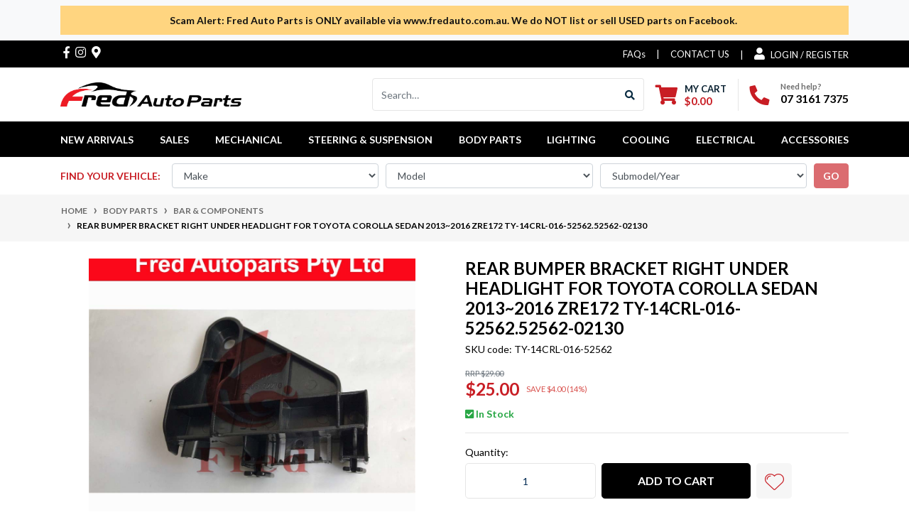

--- FILE ---
content_type: text/html; charset=utf-8
request_url: https://www.fredauto.com.au/fred-52562-02130-tt-rear-bumper-support-r-corolla
body_size: 55435
content:
<!DOCTYPE html>
<html lang="en">
<head itemscope itemtype="http://schema.org/WebSite">
	<style>
		.wrapper-header{
  position: sticky;
  top: 0;
  z-index: 999;
  background: #fff;
		}
    .moretext {
      display: none;
    }
 
    .moreless-button {
      color:#fff;
      cursor: pointer;
      text-decoration: underline;
      border: none;
      background: #000 !important;
	  border-radius:5px !important;
      font-size: 1em;
      padding: 10px 20px;
	  text-decoration:none !important;
    }
	.header-topbar ul.nav.ml-auto{
		gap:0px !important;
	}
	.header-topbar ul.nav.ml-auto li.nav-item {
    display: flex;
    align-items: center;
    text-align: center;
    margin: auto !important;
    display: block;
}
@media screen and (max-width: 480px) {
.login-detail{display:none !important;}
ul.ml-auto.mobile-login{margin-left:10px !important;
}
}
		</style>
	<meta http-equiv="Content-Type" content="text/html; charset=utf-8"/>
<meta http-equiv="x-ua-compatible" content="ie=edge">
<meta name="keywords" content="HY,Rear Bumper Bracket RIGHT Under Headlight For TOYOTA Corolla Sedan 2013~2016 ZRE172 TY-14CRL-016-52562.52562-02130 "/>

<meta name="description" content="Buy Rear Bumper Bracket RIGHT Under Headlight For TOYOTA Corolla Sedan 2013~2016 ZRE172 TY-14CRL-016-52562.52562-02130  - HY">
<meta name="viewport" content="width=device-width, initial-scale=1, shrink-to-fit=no">
<meta name="csrf-token" content="8e7670f3505ca93774fb94649a4de75ac2348aca,efaaff6245034c43118786608118ed872da5a4a3,1765777420"/>
<meta property="og:image" content="https://www.fredauto.com.au/assets/full/TY-14CRL-016-52562.jpg?20210403162434"/>
<meta property="og:title" content="Rear Bumper Bracket RIGHT Under Headlight For TOYOTA Corolla Sedan 2013~2016 ZRE172 TY-14CRL-016-52562.52562-02130  - HY"/>
<meta property="og:site_name" content="Fred Auto Parts"/>
<meta property="og:type" content="product"/>
<meta property="og:url" content="https://www.fredauto.com.au/fred-52562-02130-tt-rear-bumper-support-r-corolla"/>
<meta property="og:description" content="Rear Bumper Bracket RIGHT Under Headlight For TOYOTA Corolla Sedan 2013~2016 ZRE172 TY-14CRL-016-52562.52562-02130  - HY"/>
<title itemprop='name'>Rear Bumper Bracket RIGHT Under Headlight For TOYOTA Corolla Sedan 2013~2016 ZRE172 TY-14CRL-016-52562.52562-02130  - HY</title>
<link rel="canonical" href="https://www.fredauto.com.au/fred-52562-02130-tt-rear-bumper-support-r-corolla" itemprop="url"/>
<link rel="shortcut icon" href="/assets/favicon_logo.png?1765493828"/>
<!-- Neto Assets -->
<link rel="dns-prefetch preconnect" href="//assets.netostatic.com">
<link rel="dns-prefetch" href="//use.fontawesome.com">
<link rel="dns-prefetch" href="//google-analytics.com">
<link rel="stylesheet" type="text/css" href="https://use.fontawesome.com/releases/v5.7.2/css/all.css" media="all"/>
<link rel="stylesheet" type="text/css" href="https://cdn.neto.com.au/assets/neto-cdn/jquery_ui/1.12.1/jquery-ui.min.css" media="all"/>
<!--[if lte IE 8]>
	<script type="text/javascript" src="https://cdn.neto.com.au/assets/neto-cdn/html5shiv/3.7.0/html5shiv.js"></script>
	<script type="text/javascript" src="https://cdn.neto.com.au/assets/neto-cdn/respond.js/1.3.0/respond.min.js"></script>
<![endif]-->
<!-- Begin: Script 92 -->
<script src="https://js.stripe.com/v3/"></script>
<!-- End: Script 92 -->
<!-- Begin: Script 108 -->
<!-- Global site tag (gtag.js) - Google Analytics -->
<script async src="https://www.googletagmanager.com/gtag/js?id=G-9HET9ZC52V"></script>
<script>
  window.dataLayer = window.dataLayer || [];
  function gtag(){dataLayer.push(arguments);}
  gtag('js', new Date());
    gtag('config', 'G-9HET9ZC52V', {
      send_page_view: false
    });
</script>
<!-- End: Script 108 -->
<!-- Begin: Script 109 -->
<script
src="https://www.paypal.com/sdk/js?client-id=AbDSUCFCmoBJhO2ks8Daa2Muj9k6yAdORTgpPLszPhk525LIZe1BHMyEitxk7NqjH4k1qb2mkXpeN4kI&currency=AUD&components=messages"
data-namespace="PayPalSDK">
</script>
<!-- End: Script 109 -->


	<link rel="preload" href="/assets/themes/2024-09-zellis/css/app.css?1765493828" as="style">
	<link rel="preload" href="/assets/themes/2024-09-zellis/css/style.css?1765493828" as="style">
	<link class="theme-selector" rel="stylesheet" href="/assets/themes/2024-09-zellis/css/app.css?1765493828" media="all"/>
	<link rel="stylesheet" href="/assets/themes/2024-09-zellis/css/style.css?1765493828" media="all"/>
	<!-- Google Tag Manager -->
<script>(function(w,d,s,l,i){w[l]=w[l]||[];w[l].push({'gtm.start':
new Date().getTime(),event:'gtm.js'});var f=d.getElementsByTagName(s)[0],
j=d.createElement(s),dl=l!='dataLayer'?'&l='+l:'';j.async=true;j.src=
'https://www.googletagmanager.com/gtm.js?id='+i+dl;f.parentNode.insertBefore(j,f);
})(window,document,'script','dataLayer','GTM-5F9QGXPM');</script>
<!-- End Google Tag Manager -->
</head>
<body id="n_product" class="n_2024-09-zellis">
    <!-- Google Tag Manager (noscript) -->
<noscript><iframe src="https://www.googletagmanager.com/ns.html?id=GTM-5F9QGXPM"
height="0" width="0" style="display:none;visibility:hidden"></iframe></noscript>
<!-- End Google Tag Manager (noscript) -->

    <!-- Header Announcement -->
<div class="bg-light text-center py-2">
        <div class="container">
            <div class="row">
                <div class="col-12">
                    <strong><div style="background-color:#FFD580; color:#111; text-align:center; padding:10px; font-weight:bold;">Scam Alert: Fred Auto Parts is ONLY available via www.fredauto.com.au. We do NOT list or sell USED parts on Facebook.&nbsp;</div></strong>
                </div>
            </div>
        </div>
    </div>
<a href="#main-content" class="sr-only sr-only-focusable">Skip to main content</a>
<header class="wrapper-header" aria-label="Header container">
	<div class="header-topbar">
		<div class="container">
			<div class="row">
				<div class="col-12 d-flex">
					<ul  class="nav list-social mr-auto justify-content-center justify-content-md-start" itemscope itemtype="http://schema.org/Organization" role="contentinfo" aria-label="Social media">
						<meta itemprop="url" content="https://www.fredauto.com.au"/>
						<meta itemprop="logo" content="https://www.fredauto.com.au/assets/website_logo.png"/>
						<meta itemprop="name" content="Fred Auto Parts"/>
						<li class="nav-item px-1"><a itemprop="sameAs" href="https://www.facebook.com/Fred-Autoparts-Pty-Ltd-2093666690655792/?modal=admin_todo_tour" target="_blank" title="Fred Auto Parts on Facebook" rel="noopener"><i class="fab fa-facebook-f" aria-hidden="true"></i><span class="sr-only">Facebook</span></a></li>
						<li class="nav-item px-1"><a itemprop="sameAs" href="https://www.instagram.com/fredautopartsptyltd/" target="_blank" title="Fred Auto Parts on Instagram" rel="noopener"><i class="fab fa-instagram" aria-hidden="true"></i><span class="sr-only">Instagram</span></a></li>
						<li class="nav-item px-1"><a itemprop="sameAs" href="https://www.google.com/maps/place/Fred+Auto+Parts/@-27.6251282,153.1203137,17z/data=!3m1!4b1!4m6!3m5!1s0x6b91459a999d9d0b:0x2f854c19e8b2933d!8m2!3d-27.6251282!4d153.1228886!16s%2Fg%2F11gdqrf108?entry=ttu&g_ep=EgoyMDI1MDcxNi4wIKXMDSoASAFQAw%3D%3D" target="_blank" title="Fred Auto Parts on Google Plus" rel="noopener"><i class="fas fa-map-marker-alt" aria-hidden="true"></i><span class="sr-only"></span></a></li>
						</ul>

					<ul class="nav ml-auto" role="navigation" aria-label="Main menu">
						<li class="nav-item d-sm-none text-white font-weight-bold py-2 text-center" style="font-size: 12px;">
							<a href="https://www.fredauto.com.au/form/contact-us/" class="text-white text-decoration-none"><img src="/assets/images/call.png" width="17px;"/></a>
							<span class="mx-1"></span>
							<a href="https://www.fredauto.com.au/FAQs/" class="text-white text-decoration-none"> <img src="/assets/images/question.png" width="17px;"/></a>
						</li>
					</ul>

					<ul class="nav ml-auto mobile-login" role="navigation" aria-label="Main menu">
						<li class="nav-item d-none d-sm-block">
						    <a href="https://www.fredauto.com.au/FAQs/" class="nav-link">FAQs</a>
						</li>
						<li class="nav-item d-none d-sm-block">
						    <a href="https://www.fredauto.com.au/form/contact-us/" class="nav-link text-uppercase">CONTACT US</a>
						</li>
						

						<span nloader-content-id="RMN_DlaaYS8MK9JvHaYUjxyafQ41Tz_0alsfe4EujZM4aRuy77rwMz-AvD2G3RY79UGsf-03B6tEwCHzjdbuxA" nloader-content="[base64]" nloader-data="84isO55uBqPIMSJMMVxom-8iDS3pT9kuyjcKItJRzQ8"></span></ul>
				</div>
			</div>
		</div>
	</div>
	<div class="logo-section">
	<div class="container">
		<div class="row align-items-center">
			<div class="col-7 col-sm-4 col-md-3 wrapper-logo text-sm-left">
				<a href="https://www.fredauto.com.au" title="Fred Auto Parts">
					<img class="logo" src="/assets/website_logo.png?1765493828" alt="Fred Auto Parts logo"/>
				</a>
			</div>
			<div class="col-5 col-sm-8 d-flex align-items-center d-md-none ml-auto justify-content-end">
				<button class="btn btn-primary" type="button" data-toggle="collapse" data-target="#navbarMainMenu" aria-controls="navbarMainMenu" aria-expanded="false" aria-label="Toggle navigation">
					<i class="fa fa-bars fa-lg" aria-hidden="true"></i>
				</button>
				<a class="navbar-toggler d-sm-inline-block d-md-none" href="https://www.fredauto.com.au/_mycart?tkn=cart&ts=1765777420076680" aria-label="Shopping cart">
					<i class="fa fa-shopping-cart fa-lg" aria-hidden="true"></i>
					<span class="badge badge-pill badge-secondary" rel="a2c_item_count">0</span>
				</a>
			</div>
			<div class="d-none d-md-flex col-12 col-sm-8 col-md-9 justify-content-end align-items-center">
				<div class="header-search pt-2 pt-md-0">
					<form name="productsearch" method="get" action="/" role="search" aria-label="Product search">
						<input type="hidden" name="rf" value="kw"/>
						<div class="input-group">
							<input class="form-control ajax_search" value="" id="name_search" autocomplete="off" name="kw" type="search" aria-label="Input search" placeholder="Search…"/>
							<div class="input-group-append">
								<button type="submit" value="Search" class="btn btn-outline-secondary" aria-label="Search site"><i class="fa fa-search"></i></button>
							</div>
						</div>
					</form>
				</div>
				<div id="header-cart" class="btn-group" role="group">
					<a href="https://www.fredauto.com.au/_mycart?tkn=cart&ts=1765777420531205"  class="btn p-0 dropdown-toggle dropdown-toggle-split" data-toggle="dropdown" aria-haspopup="true" aria-expanded="false" aria-label="Shopping cart dropdown" id="cartcontentsheader">
						<p class="m-0 h2"><i class="fa fa-shopping-cart"></i></p>
						<div><span>My Cart</span><span rel="a2c_sub_total" id="header-subtotal">$0.00</span></div>
					</a>
					<ul class="dropdown-menu dropdown-menu-right float-right">
						<li class="box" id="neto-dropdown">
							<div class="body" id="cartcontents"></div>
							<div class="footer"></div>
						</li>
					</ul>
				</div>
				<div id="header-call" class="d-none d-lg-flex">
					<div class="divider"></div>
					<div class="d-flex align-items-center">
						<div><p class="mb-0 mr-3 h2"><i class="fa fa-phone"></i></p></div>
						<div>
							<p class="mb-0">Need help?</p>
							<p class="mb-0"><a href="tel:07 3161 7375">07 3161 7375</a></p>
						</div>
					</div>
				</div>
				</div>
		</div>
	</div>
	</div>
	<div class="menu-section mb-2 mb-md-0">
	<div class="container">
		<nav class="navbar navbar-expand-md navbar-light mt-0 p-md-0">
			<div class="collapse navbar-collapse" id="navbarMainMenu">
				<ul class="navbar-nav mr-auto align-items-center d-none d-md-flex flex-wrap" role="navigation" aria-label="Category menu">
					<li class="nav-item ">
					            <a href="https://www.fredauto.com.au/new-arrivals" class="nav-link " >New Arrivals</a>
								</li><li class="nav-item ">
					            <a href="https://www.fredauto.com.au/sales" class="nav-link " >SALES</a>
								</li><li class="nav-item dropdown position-static ">
					            <a href="https://www.fredauto.com.au/products/mechanical/for-toyota" class="nav-link dropdown-toggle" role="button" data-toggle="dropdown" aria-haspopup="true" aria-expanded="false">Mechanical</a>
								<div class="dropdown-menu p-lg-3">
											<div class="row">
												<div class="col-12 col-md-9">
													<ul class="mega-menu-cat p-0">
														<li class="nav-item d-inline-block w-100">
					    	<a href="https://www.fredauto.com.au/shop-all-categories/engine-parts/air-fuel-intake-parts/" class="nav-link font-weight-bold">Air & Fuel Intake Parts</a>
					    	</li><li class="nav-item d-inline-block w-100">
					    	<a href="https://www.fredauto.com.au/products/mechanical/brake-parts/" class="nav-link font-weight-bold">Brake Parts</a>
					    	</li><li class="nav-item d-inline-block w-100">
					    	<a href="https://www.fredauto.com.au/shop-all-categories/engine-parts/camshafts-parts/" class="nav-link font-weight-bold">Camshafts Parts</a>
					    	</li><li class="nav-item d-inline-block w-100">
					    	<a href="https://www.fredauto.com.au/products/mechanical/clutch-parts/" class="nav-link font-weight-bold">Clutch Parts</a>
					    	</li><li class="nav-item d-inline-block w-100">
					    	<a href="https://www.fredauto.com.au/shop-all-categories/engine-parts/crankshafts-parts/" class="nav-link font-weight-bold">Crankshafts Parts</a>
					    	</li><li class="nav-item d-inline-block w-100">
					    	<a href="https://www.fredauto.com.au/mechanical/cylinder-head-gaskets/" class="nav-link font-weight-bold">Cylinder Head & Gaskets</a>
					    	</li><li class="nav-item d-inline-block w-100">
					    	<a href="https://www.fredauto.com.au/mechanical/differential-parts/" class="nav-link font-weight-bold">Differential Parts</a>
					    	</li><li class="nav-item d-inline-block w-100">
					    	<a href="https://www.fredauto.com.au/products/mechanical/engine-mount/" class="nav-link font-weight-bold">Engine Mount</a>
					    	</li><li class="nav-item d-inline-block w-100">
					    	<a href="https://www.fredauto.com.au/shop-all-categories/engine-parts/exhaust-parts/" class="nav-link font-weight-bold">Exhaust Parts</a>
					    	</li><li class="nav-item d-inline-block w-100">
					    	<a href="https://www.fredauto.com.au/products/mechanical/filters/" class="nav-link font-weight-bold">Filters</a>
					    	</li><li class="nav-item d-inline-block w-100">
					    	<a href="https://www.fredauto.com.au/fuel-system/" class="nav-link font-weight-bold">Fuel System</a>
					    	</li><li class="nav-item d-inline-block w-100">
					    	<a href="https://www.fredauto.com.au/gear-shifting-rods/" class="nav-link font-weight-bold">Gear Shifting Rods</a>
					    	</li><li class="nav-item d-inline-block w-100">
					    	<a href="https://www.fredauto.com.au/shop-all-categories/engine-parts/hose/" class="nav-link font-weight-bold">Hose</a>
					    	</li><li class="nav-item d-inline-block w-100">
					    	<a href="https://www.fredauto.com.au/shop-all-categories/engine-parts/overhaul-gasket-kit/" class="nav-link font-weight-bold">Overhaul Gasket Kit</a>
					    	</li><li class="nav-item d-inline-block w-100">
					    	<a href="https://www.fredauto.com.au/products/mechanical/pulley-and-belt/" class="nav-link font-weight-bold">Pulley and Belt</a>
					    	</li><li class="nav-item d-inline-block w-100">
					    	<a href="https://www.fredauto.com.au/shop-all-categories/engine-parts/rocker-cover-gaskets/" class="nav-link font-weight-bold">Rocker Cover & Gaskets</a>
					    	</li><li class="nav-item d-inline-block w-100">
					    	<a href="https://www.fredauto.com.au/shop-all-categories/engine-parts/sump-oil-pan/" class="nav-link font-weight-bold">Sump Oil Pan</a>
					    	</li><li class="nav-item d-inline-block w-100">
					    	<a href="https://www.fredauto.com.au/products/mechanical/tail-shaft/" class="nav-link font-weight-bold">Tail Shaft</a>
					    	</li><li class="nav-item d-inline-block w-100">
					    	<a href="https://www.fredauto.com.au/products/mechanical/tensioner/" class="nav-link font-weight-bold">Tensioner</a>
					    	</li><li class="nav-item d-inline-block w-100">
					    	<a href="https://www.fredauto.com.au/shop-all-categories/engine-parts/timing-parts/" class="nav-link font-weight-bold">Timing Parts</a>
					    	</li><li class="nav-item d-inline-block w-100">
					    	<a href="https://www.fredauto.com.au/products/mechanical/transmission-oil-pan/" class="nav-link font-weight-bold">Transmission Oil Pan</a>
					    	</li><li class="nav-item d-inline-block w-100">
					    	<a href="https://www.fredauto.com.au/products/mechanical/transmission-parts/" class="nav-link font-weight-bold">Transmission Parts</a>
					    	</li><li class="nav-item d-inline-block w-100">
					    	<a href="https://www.fredauto.com.au/turbocharger/" class="nav-link font-weight-bold">Turbocharger</a>
					    	</li><li class="nav-item d-inline-block w-100">
					    	<a href="https://www.fredauto.com.au/products/mechanical/water-pump/" class="nav-link font-weight-bold">Water Pump</a>
					    	</li>
													</ul>
												</div>
												<div class="col-12 col-md-3 megamenu_products"><article class="col-6 col-sm-6 col-lg-3 col-xl-3 pb-2" role="article" aria-label="Product thumbnail">
	<div class="card thumbnail card-body text-center" itemscope itemtype="http://schema.org/Product">
		<meta itemprop="brand" content="Fred Auto Parts"/>
		<meta itemprop="mpn" content="43512-26190-XZH"/>
		<a href="https://www.fredauto.com.au/front-brake-rotors-fits-hiace-2005-.trh213.kdh223~453614" class="thumbnail-image pb-2">
			<img src="/assets/thumb/43512-26190-XZH.jpg?20250804181753" itemprop="image" class="product-image img-fluid" alt="Front Brake Rotor For TOYOTA Hiace 2005-2018 200 Series TRH KDH GDH 43512-26190-XZH" rel="itmimg43512-26190-XZH">
		</a>
		<p class="card-title h4" itemprop="name"><a href="https://www.fredauto.com.au/front-brake-rotors-fits-hiace-2005-.trh213.kdh223~453614">Front Brake Rotor For TOYOTA Hiace 2005-2018 200 Series TRH KDH GDH 43512-26190-XZH</a></p>
		<p class="sku mb-2 text-muted" style="font-size: 0.85rem;">SKU: 43512-26190-XZH</p>
		<p class="price" itemprop="offers" itemscope itemtype="http://schema.org/Offer" aria-label="Front Brake Rotor For TOYOTA Hiace 2005-2018 200 Series TRH KDH GDH 43512-26190-XZH price">
				<span class="rrp-price">RRP <s>$75.00</s></span>
				<span itemprop="price" content="65">$65.00</span>
				<meta itemprop="priceCurrency" content="AUD">
			</p>
			<!-- Begin: Script 108 -->
<div
    class="ga4-product"
    data-id="43512-26190-XZH"
    data-name="Front Brake Rotor For TOYOTA Hiace 2005-2018 200 Series TRH KDH GDH 43512-26190-XZH"
    data-index="1"
    data-listname=""
    data-affiliation="Fred Auto Parts"
    data-brand="Fred Auto Parts"
    data-category=""
    data-price="65"
    data-currency="AUD"
    data-url="https://www.fredauto.com.au/front-brake-rotors-fits-hiace-2005-.trh213.kdh223~453614"
>
</div>
<!-- End: Script 108 -->
<!-- Begin: Script 109 -->
<div
  data-pp-message
  data-pp-placement="product"
  data-pp-style-text-size="10"
  data-pp-amount="65">
</div>
<!-- End: Script 109 -->
<!-- Purchase Logic -->
			<form class="form-inline buying-options  justify-content-center">
				<input type="hidden" id="skuu9J0F43512-26190-XZH" name="skuu9J0F43512-26190-XZH" value="43512-26190-XZH">
				<input type="hidden" id="modelu9J0F43512-26190-XZH" name="modelu9J0F43512-26190-XZH" value="Front Brake Rotor For TOYOTA Hiace 2005-2018 200 Series TRH KDH GDH 43512-26190-XZH">
				<input type="hidden" id="thumbu9J0F43512-26190-XZH" name="thumbu9J0F43512-26190-XZH" value="/assets/thumb/43512-26190-XZH.jpg?20250804181753">
				<input type="hidden" id="qtyu9J0F43512-26190-XZH" name="qtyu9J0F43512-26190-XZH" value="1" class="input-tiny">
				<button type="button" title="Add Front Brake Rotor For TOYOTA Hiace 2005-2018 200 Series TRH KDH GDH 43512-26190-XZH to Cart" class="addtocart btn-primary btn btn-loads" rel="u9J0F43512-26190-XZH" data-loading-text="<i class='fa fa-spinner fa-spin' style='font-size: 14px'></i>">Add to Cart</button>
				</form>
			<!-- /Purchase Logic -->
			</div>
</article>
</div>
											</div>
										</div>	
								</li><li class="nav-item dropdown position-static ">
					            <a href="https://www.fredauto.com.au/products/steering-suspension/" class="nav-link dropdown-toggle" role="button" data-toggle="dropdown" aria-haspopup="true" aria-expanded="false">Steering & Suspension</a>
								<div class="dropdown-menu p-lg-3">
											<div class="row">
												<div class="col-12 col-md-9">
													<ul class="mega-menu-cat p-0">
														<li class="nav-item d-inline-block w-100">
					    	<a href="https://www.fredauto.com.au/products/steering-suspension/axle-parts/" class="nav-link font-weight-bold">Axle Parts</a>
					    	</li><li class="nav-item d-inline-block w-100">
					    	<a href="https://www.fredauto.com.au/products/steering-suspension/ball-joint/" class="nav-link font-weight-bold">Ball Joint</a>
					    	</li><li class="nav-item d-inline-block w-100">
					    	<a href="https://www.fredauto.com.au/product/steering-and-suspension/bushings/" class="nav-link font-weight-bold">Bushings</a>
					    	</li><li class="nav-item d-inline-block w-100">
					    	<a href="https://www.fredauto.com.au/products/steering-suspension/control-arm-components/" class="nav-link font-weight-bold">Control Arm & Components</a>
					    	</li><li class="nav-item d-inline-block w-100">
					    	<a href="https://www.fredauto.com.au/products/steering-suspension/cv-drive-shaft/" class="nav-link font-weight-bold">CV Drive Shaft</a>
					    	</li><li class="nav-item d-inline-block w-100">
					    	<a href="https://www.fredauto.com.au/products/steering-suspension/power-steering/" class="nav-link font-weight-bold">Power Steering</a>
					    	</li><li class="nav-item d-inline-block w-100">
					    	<a href="https://www.fredauto.com.au/products/steering-suspension/shock-absorber-components/" class="nav-link font-weight-bold">Shock Absorber & Components</a>
					    	</li><li class="nav-item d-inline-block w-100">
					    	<a href="https://www.fredauto.com.au/products/steering-suspension/steering-components/" class="nav-link font-weight-bold">Steering Components</a>
					    	</li><li class="nav-item d-inline-block w-100">
					    	<a href="https://www.fredauto.com.au/products/steering-suspension/steering-knuckle/" class="nav-link font-weight-bold">Steering Knuckle</a>
					    	</li><li class="nav-item d-inline-block w-100">
					    	<a href="https://www.fredauto.com.au/products/steering-suspension/sway-bar-link/" class="nav-link font-weight-bold">Sway Bar Link</a>
					    	</li><li class="nav-item d-inline-block w-100">
					    	<a href="https://www.fredauto.com.au/products/steering-suspension/universal-joint/" class="nav-link font-weight-bold">Universal Joint</a>
					    	</li><li class="nav-item d-inline-block w-100">
					    	<a href="https://www.fredauto.com.au/products/steering-suspension/wheel-bearing-hub/" class="nav-link font-weight-bold">Wheel Bearing & Hub</a>
					    	</li>
													</ul>
												</div>
												<div class="col-12 col-md-3 megamenu_products"><article class="col-6 col-sm-6 col-lg-3 col-xl-3 pb-2" role="article" aria-label="Product thumbnail">
	<div class="card thumbnail card-body text-center" itemscope itemtype="http://schema.org/Product">
		<meta itemprop="brand" content="Fred Auto Parts"/>
		<meta itemprop="mpn" content="48820-33070"/>
		<a href="https://www.fredauto.com.au/front-link-assy-lh-rh~3629" class="thumbnail-image pb-2">
			<img src="/assets/thumb/48820-33070.jpg?20250804181753" itemprop="image" class="product-image img-fluid" alt="Front Sway bar Link For TOYOTA Camry Aurion 2007-2017.ACV.GSV.ASV AVV.48820-33070.48820-33060.48820-06060. 48820-33040" rel="itmimg48820-33070">
		</a>
		<p class="card-title h4" itemprop="name"><a href="https://www.fredauto.com.au/front-link-assy-lh-rh~3629">Front Sway bar Link For TOYOTA Camry Aurion 2007-2017.ACV.GSV.ASV AVV.48820-33070.48820-33060.48820-06060. 48820-33040</a></p>
		<p class="sku mb-2 text-muted" style="font-size: 0.85rem;">SKU: 48820-33070</p>
		<p class="price" itemprop="offers" itemscope itemtype="http://schema.org/Offer" aria-label="Front Sway bar Link For TOYOTA Camry Aurion 2007-2017.ACV.GSV.ASV AVV.48820-33070.48820-33060.48820-06060. 48820-33040 price">
				<span class="rrp-price">RRP <s>$29.00</s></span>
				<span itemprop="price" content="25">$25.00</span>
				<meta itemprop="priceCurrency" content="AUD">
			</p>
			<!-- Begin: Script 108 -->
<div
    class="ga4-product"
    data-id="48820-33070"
    data-name="Front Sway bar Link For TOYOTA Camry Aurion 2007-2017.ACV.GSV.ASV AVV.48820-33070.48820-33060.48820-06060. 48820-33040"
    data-index="51"
    data-listname="2006-2011  40 Series ACV40 AHV40"
    data-affiliation="Fred Auto Parts"
    data-brand="Fred Auto Parts"
    data-category="2006-2011  40 Series ACV40 AHV40"
    data-price="25"
    data-currency="AUD"
    data-url="https://www.fredauto.com.au/front-link-assy-lh-rh~3629"
>
</div>
<!-- End: Script 108 -->
<!-- Begin: Script 109 -->
<div
  data-pp-message
  data-pp-placement="product"
  data-pp-style-text-size="10"
  data-pp-amount="25">
</div>
<!-- End: Script 109 -->
<!-- Purchase Logic -->
			<form class="form-inline buying-options  justify-content-center">
				<input type="hidden" id="skuX7y5348820-33070" name="skuX7y5348820-33070" value="48820-33070">
				<input type="hidden" id="modelX7y5348820-33070" name="modelX7y5348820-33070" value="Front Sway bar Link For TOYOTA Camry Aurion 2007-2017.ACV.GSV.ASV AVV.48820-33070.48820-33060.48820-06060. 48820-33040">
				<input type="hidden" id="thumbX7y5348820-33070" name="thumbX7y5348820-33070" value="/assets/thumb/48820-33070.jpg?20250804181753">
				<input type="hidden" id="qtyX7y5348820-33070" name="qtyX7y5348820-33070" value="1" class="input-tiny">
				<button type="button" title="Add Front Sway bar Link For TOYOTA Camry Aurion 2007-2017.ACV.GSV.ASV AVV.48820-33070.48820-33060.48820-06060. 48820-33040 to Cart" class="addtocart btn-primary btn btn-loads" rel="X7y5348820-33070" data-loading-text="<i class='fa fa-spinner fa-spin' style='font-size: 14px'></i>">Add to Cart</button>
				</form>
			<!-- /Purchase Logic -->
			</div>
</article>
</div>
											</div>
										</div>	
								</li><li class="nav-item dropdown position-static ">
					            <a href="https://www.fredauto.com.au/for-toyota-body-parts" class="nav-link dropdown-toggle" role="button" data-toggle="dropdown" aria-haspopup="true" aria-expanded="false">Body Parts</a>
								<div class="dropdown-menu p-lg-3">
											<div class="row">
												<div class="col-12 col-md-9">
													<ul class="mega-menu-cat p-0">
														<li class="nav-item d-inline-block w-100">
					    	<a href="https://www.fredauto.com.au/for-toyota-upgrades" class="nav-link font-weight-bold">Upgrades</a>
					    	</li><li class="nav-item d-inline-block w-100">
					    	<a href="https://www.fredauto.com.au/body-parts/bar-components/" class="nav-link font-weight-bold">Bar & Components</a>
					    	</li><li class="nav-item d-inline-block w-100">
					    	<a href="https://www.fredauto.com.au/beaver-panels/" class="nav-link font-weight-bold">Beaver Panels</a>
					    	</li><li class="nav-item d-inline-block w-100">
					    	<a href="https://www.fredauto.com.au/body-parts/bonnet-components/" class="nav-link font-weight-bold">Bonnet & Components</a>
					    	</li><li class="nav-item d-inline-block w-100">
					    	<a href="https://www.fredauto.com.au/body-parts/boot-lid/" class="nav-link font-weight-bold">Boot Lid</a>
					    	</li><li class="nav-item d-inline-block w-100">
					    	<a href="https://www.fredauto.com.au/cross-member/" class="nav-link font-weight-bold">Cross-Member</a>
					    	</li><li class="nav-item d-inline-block w-100">
					    	<a href="https://www.fredauto.com.au/dashboard/" class="nav-link font-weight-bold">Dashboard</a>
					    	</li><li class="nav-item d-inline-block w-100">
					    	<a href="https://www.fredauto.com.au/body-parts/door-parts/" class="nav-link font-weight-bold">Door Parts</a>
					    	</li><li class="nav-item d-inline-block w-100">
					    	<a href="https://www.fredauto.com.au/shop-all-categories/body-parts/flares/" class="nav-link font-weight-bold">Flares</a>
					    	</li><li class="nav-item d-inline-block w-100">
					    	<a href="https://www.fredauto.com.au/flooring-and-components/" class="nav-link font-weight-bold">Flooring and Components</a>
					    	</li><li class="nav-item d-inline-block w-100">
					    	<a href="https://www.fredauto.com.au/fuel-tank/" class="nav-link font-weight-bold">Fuel Tank</a>
					    	</li><li class="nav-item d-inline-block w-100">
					    	<a href="https://www.fredauto.com.au/body-parts/grille-components/" class="nav-link font-weight-bold">Grille & Components</a>
					    	</li><li class="nav-item d-inline-block w-100">
					    	<a href="https://www.fredauto.com.au/body-parts/guard-and-components/" class="nav-link font-weight-bold">Guard and Components</a>
					    	</li><li class="nav-item d-inline-block w-100">
					    	<a href="https://www.fredauto.com.au/body-parts/mirror/" class="nav-link font-weight-bold">Mirror</a>
					    	</li><li class="nav-item d-inline-block w-100">
					    	<a href="https://www.fredauto.com.au/body-parts/moulding-trims/" class="nav-link font-weight-bold">Moulding Trims</a>
					    	</li><li class="nav-item d-inline-block w-100">
					    	<a href="https://www.fredauto.com.au/body-parts/mud-flaps/" class="nav-link font-weight-bold">Mud Flaps</a>
					    	</li><li class="nav-item d-inline-block w-100">
					    	<a href="https://www.fredauto.com.au/body-parts/nudge-bar/" class="nav-link font-weight-bold">Nudge Bar</a>
					    	</li><li class="nav-item d-inline-block w-100">
					    	<a href="https://www.fredauto.com.au/body-parts/other/" class="nav-link font-weight-bold">Other</a>
					    	</li><li class="nav-item d-inline-block w-100">
					    	<a href="https://www.fredauto.com.au/shop-all-categories/body-parts/plastics-and-shields/" class="nav-link font-weight-bold">Plastics and Shields</a>
					    	</li><li class="nav-item d-inline-block w-100">
					    	<a href="https://www.fredauto.com.au/body-parts/radiator-support-components/" class="nav-link font-weight-bold">Radiator Support & Components</a>
					    	</li><li class="nav-item d-inline-block w-100">
					    	<a href="https://www.fredauto.com.au/side-skirt/" class="nav-link font-weight-bold">Side Skirt</a>
					    	</li><li class="nav-item d-inline-block w-100">
					    	<a href="https://www.fredauto.com.au/spare-wheel/" class="nav-link font-weight-bold">Spare Wheels</a>
					    	</li><li class="nav-item d-inline-block w-100">
					    	<a href="https://www.fredauto.com.au/body-parts/tailgate-components/" class="nav-link font-weight-bold">Tailgate & Components</a>
					    	</li><li class="nav-item d-inline-block w-100">
					    	<a href="https://www.fredauto.com.au/wheel-and-components/" class="nav-link font-weight-bold">Wheel and Components</a>
					    	</li><li class="nav-item d-inline-block w-100">
					    	<a href="https://www.fredauto.com.au/body-parts/wiper-blade" class="nav-link font-weight-bold">Wipers</a>
					    	</li>
													</ul>
												</div>
												<div class="col-12 col-md-3 megamenu_products"><article class="col-6 col-sm-6 col-lg-3 col-xl-3 pb-2" role="article" aria-label="Product thumbnail">
	<div class="card thumbnail card-body text-center" itemscope itemtype="http://schema.org/Product">
		<meta itemprop="brand" content="Fred Auto Parts"/>
		<meta itemprop="mpn" content="KX-B-135-LH"/>
		<a href="https://www.fredauto.com.au/kx-b-135-lh-front-inner-lining-of-fender-thailand" class="thumbnail-image pb-2">
			<img src="/assets/thumb/KX-B-135-LH.jpg?20250804181753" itemprop="image" class="product-image img-fluid" alt="Front Guard Liner LEFT LH Hand For TOYOTA Hilux 2015~Onwards GUN126 53806-0K150 KX-B-135-LH" rel="itmimgKX-B-135-LH">
		</a>
		<p class="card-title h4" itemprop="name"><a href="https://www.fredauto.com.au/kx-b-135-lh-front-inner-lining-of-fender-thailand">Front Guard Liner LEFT LH Hand For TOYOTA Hilux 2015~Onwards GUN126 53806-0K150 KX-B-135-LH</a></p>
		<p class="sku mb-2 text-muted" style="font-size: 0.85rem;">SKU: KX-B-135-LH</p>
		<p class="price" itemprop="offers" itemscope itemtype="http://schema.org/Offer" aria-label="Front Guard Liner LEFT LH Hand For TOYOTA Hilux 2015~Onwards GUN126 53806-0K150 KX-B-135-LH price">
				<span class="rrp-price">RRP <s>$45.00</s></span>
				<span itemprop="price" content="38.5">$38.50</span>
				<meta itemprop="priceCurrency" content="AUD">
			</p>
			<!-- Begin: Script 108 -->
<div
    class="ga4-product"
    data-id="KX-B-135-LH"
    data-name="Front Guard Liner LEFT LH Hand For TOYOTA Hilux 2015~Onwards GUN126 53806-0K150 KX-B-135-LH"
    data-index="3"
    data-listname=""
    data-affiliation="Fred Auto Parts"
    data-brand="Fred Auto Parts"
    data-category=""
    data-price="38.5"
    data-currency="AUD"
    data-url="https://www.fredauto.com.au/kx-b-135-lh-front-inner-lining-of-fender-thailand"
>
</div>
<!-- End: Script 108 -->
<!-- Begin: Script 109 -->
<div
  data-pp-message
  data-pp-placement="product"
  data-pp-style-text-size="10"
  data-pp-amount="38.5">
</div>
<!-- End: Script 109 -->
<!-- Purchase Logic -->
			<form class="form-inline buying-options  justify-content-center">
				<input type="hidden" id="skuyE1ZnKX-B-135-LH" name="skuyE1ZnKX-B-135-LH" value="KX-B-135-LH">
				<input type="hidden" id="modelyE1ZnKX-B-135-LH" name="modelyE1ZnKX-B-135-LH" value="Front Guard Liner LEFT LH Hand For TOYOTA Hilux 2015~Onwards GUN126 53806-0K150 KX-B-135-LH">
				<input type="hidden" id="thumbyE1ZnKX-B-135-LH" name="thumbyE1ZnKX-B-135-LH" value="/assets/thumb/KX-B-135-LH.jpg?20250804181753">
				<input type="hidden" id="qtyyE1ZnKX-B-135-LH" name="qtyyE1ZnKX-B-135-LH" value="1" class="input-tiny">
				<button type="button" title="Add Front Guard Liner LEFT LH Hand For TOYOTA Hilux 2015~Onwards GUN126 53806-0K150 KX-B-135-LH to Cart" class="addtocart btn-primary btn btn-loads" rel="yE1ZnKX-B-135-LH" data-loading-text="<i class='fa fa-spinner fa-spin' style='font-size: 14px'></i>">Add to Cart</button>
				</form>
			<!-- /Purchase Logic -->
			</div>
</article>
</div>
											</div>
										</div>	
								</li><li class="nav-item dropdown position-static ">
					            <a href="https://www.fredauto.com.au/products/lighting/for-toyota" class="nav-link dropdown-toggle" role="button" data-toggle="dropdown" aria-haspopup="true" aria-expanded="false">Lighting</a>
								<div class="dropdown-menu p-lg-3">
											<div class="row">
												<div class="col-12 col-md-9">
													<ul class="mega-menu-cat p-0">
														<li class="nav-item d-inline-block w-100">
					    	<a href="https://www.fredauto.com.au/products/lighting/brake-light/" class="nav-link font-weight-bold">Brake Light</a>
					    	</li><li class="nav-item d-inline-block w-100">
					    	<a href="https://www.fredauto.com.au/products/lighting/bumper-reflector-light/" class="nav-link font-weight-bold">Bumper Reflector / Light</a>
					    	</li><li class="nav-item d-inline-block w-100">
					    	<a href="https://www.fredauto.com.au/products/lighting/corner-light/" class="nav-link font-weight-bold">Corner Light</a>
					    	</li><li class="nav-item d-inline-block w-100">
					    	<a href="https://www.fredauto.com.au/shop-all-categories/lighting/daytime-running-light/" class="nav-link font-weight-bold">Daytime Running Light</a>
					    	</li><li class="nav-item d-inline-block w-100">
					    	<a href="https://www.fredauto.com.au/products/lighting/fog-light/" class="nav-link font-weight-bold">Fog Light</a>
					    	</li><li class="nav-item d-inline-block w-100">
					    	<a href="https://www.fredauto.com.au/products/lighting/globes/" class="nav-link font-weight-bold">Globes</a>
					    	</li><li class="nav-item d-inline-block w-100">
					    	<a href="https://www.fredauto.com.au/products/lighting/headlight/" class="nav-link font-weight-bold">Headlight</a>
					    	</li><li class="nav-item d-inline-block w-100">
					    	<a href="https://www.fredauto.com.au/products/lighting/tail-light/" class="nav-link font-weight-bold">Tail Light</a>
					    	</li>
													</ul>
												</div>
												<div class="col-12 col-md-3 megamenu_products"><article class="col-6 col-sm-6 col-lg-3 col-xl-3 pb-2" role="article" aria-label="Product thumbnail">
	<div class="card thumbnail card-body text-center" itemscope itemtype="http://schema.org/Product">
		<meta itemprop="brand" content="PHILIPS"/>
		<meta itemprop="mpn" content="9005-PHI"/>
		<a href="https://www.fredauto.com.au/9005-headlight-bulb-fits-all-model-9005-phi" class="thumbnail-image pb-2">
			<img src="/assets/thumb/9005-PHI.jpg?20250804181753" itemprop="image" class="product-image img-fluid" alt="PHILIPS 9005 Headlight Bulb For TOYOTA All Model 9005-PHI HB3 90981-13046" rel="itmimg9005-PHI">
		</a>
		<p class="card-title h4" itemprop="name"><a href="https://www.fredauto.com.au/9005-headlight-bulb-fits-all-model-9005-phi">PHILIPS 9005 Headlight Bulb For TOYOTA All Model 9005-PHI HB3 90981-13046</a></p>
		<p class="sku mb-2 text-muted" style="font-size: 0.85rem;">SKU: 9005-PHI</p>
		<p class="price" itemprop="offers" itemscope itemtype="http://schema.org/Offer" aria-label="PHILIPS 9005 Headlight Bulb For TOYOTA All Model 9005-PHI HB3 90981-13046 price">
				<span class="rrp-price">RRP <s>$26.00</s></span>
				<span itemprop="price" content="22">$22.00</span>
				<meta itemprop="priceCurrency" content="AUD">
			</p>
			<!-- Begin: Script 108 -->
<div
    class="ga4-product"
    data-id="9005-PHI"
    data-name="PHILIPS 9005 Headlight Bulb For TOYOTA All Model 9005-PHI HB3 90981-13046"
    data-index="16"
    data-listname="Accessories"
    data-affiliation="Fred Auto Parts"
    data-brand="PHILIPS"
    data-category="Accessories"
    data-price="22"
    data-currency="AUD"
    data-url="https://www.fredauto.com.au/9005-headlight-bulb-fits-all-model-9005-phi"
>
</div>
<!-- End: Script 108 -->
<!-- Begin: Script 109 -->
<div
  data-pp-message
  data-pp-placement="product"
  data-pp-style-text-size="10"
  data-pp-amount="22">
</div>
<!-- End: Script 109 -->
<!-- Purchase Logic -->
			<form class="form-inline buying-options  justify-content-center">
				<input type="hidden" id="skuw69t99005-PHI" name="skuw69t99005-PHI" value="9005-PHI">
				<input type="hidden" id="modelw69t99005-PHI" name="modelw69t99005-PHI" value="PHILIPS 9005 Headlight Bulb For TOYOTA All Model 9005-PHI HB3 90981-13046">
				<input type="hidden" id="thumbw69t99005-PHI" name="thumbw69t99005-PHI" value="/assets/thumb/9005-PHI.jpg?20250804181753">
				<input type="hidden" id="qtyw69t99005-PHI" name="qtyw69t99005-PHI" value="1" class="input-tiny">
				<button type="button" title="Add PHILIPS 9005 Headlight Bulb For TOYOTA All Model 9005-PHI HB3 90981-13046 to Cart" class="addtocart btn-primary btn btn-loads" rel="w69t99005-PHI" data-loading-text="<i class='fa fa-spinner fa-spin' style='font-size: 14px'></i>">Add to Cart</button>
				</form>
			<!-- /Purchase Logic -->
			</div>
</article>
</div>
											</div>
										</div>	
								</li><li class="nav-item dropdown position-static ">
					            <a href="https://www.fredauto.com.au/for-toyota-cooling-parts" class="nav-link dropdown-toggle" role="button" data-toggle="dropdown" aria-haspopup="true" aria-expanded="false">Cooling</a>
								<div class="dropdown-menu p-lg-3">
											<div class="row">
												<div class="col-12 col-md-9">
													<ul class="mega-menu-cat p-0">
														<li class="nav-item d-inline-block w-100">
					    	<a href="https://www.fredauto.com.au/ac-compressor/" class="nav-link font-weight-bold">AC Compressor</a>
					    	</li><li class="nav-item d-inline-block w-100">
					    	<a href="https://www.fredauto.com.au/shop-all-categories/cooling-and-heating/ac-condenser/" class="nav-link font-weight-bold">AC Condenser</a>
					    	</li><li class="nav-item d-inline-block w-100">
					    	<a href="https://www.fredauto.com.au/shop-all-categories/cooling-and-heating/bottle/" class="nav-link font-weight-bold">Bottle</a>
					    	</li><li class="nav-item d-inline-block w-100">
					    	<a href="https://www.fredauto.com.au/shop-all-categories/cooling-and-heating/fan/" class="nav-link font-weight-bold">Fan</a>
					    	</li><li class="nav-item d-inline-block w-100">
					    	<a href="https://www.fredauto.com.au/shop-all-categories/cooling-and-heating/hose/" class="nav-link font-weight-bold">Hose</a>
					    	</li><li class="nav-item d-inline-block w-100">
					    	<a href="https://www.fredauto.com.au/shop-all-categories/cooling-and-heating/intercooler/" class="nav-link font-weight-bold">Intercooler</a>
					    	</li><li class="nav-item d-inline-block w-100">
					    	<a href="https://www.fredauto.com.au/shop-all-categories/cooling-and-heating/radiator/" class="nav-link font-weight-bold">Radiator</a>
					    	</li><li class="nav-item d-inline-block w-100">
					    	<a href="https://www.fredauto.com.au/shop-all-categories/cooling-and-heating/thermostat/" class="nav-link font-weight-bold">Thermostat</a>
					    	</li>
													</ul>
												</div>
												<div class="col-12 col-md-3 megamenu_products"><article class="col-6 col-sm-6 col-lg-3 col-xl-3 pb-2" role="article" aria-label="Product thumbnail">
	<div class="card thumbnail card-body text-center" itemscope itemtype="http://schema.org/Product">
		<meta itemprop="brand" content="KF"/>
		<meta itemprop="mpn" content="16363-0H120-JR"/>
		<a href="https://www.fredauto.com.au/16363-0h120-jr-electric-fan-motor-7-camry-acv40.gs" class="thumbnail-image pb-2">
			<img src="/assets/thumb/16363-0H120-JR.jpg?20200624031259" itemprop="image" class="product-image img-fluid" alt="Radiator Fan Motor For TOYOTA Camry 2007-2011.ACV40.7 Blades.16363-0H120 " rel="itmimg16363-0H120-JR">
		</a>
		<p class="card-title h4" itemprop="name"><a href="https://www.fredauto.com.au/16363-0h120-jr-electric-fan-motor-7-camry-acv40.gs">Radiator Fan Motor For TOYOTA Camry 2007-2011.ACV40.7 Blades.16363-0H120 </a></p>
		<p class="sku mb-2 text-muted" style="font-size: 0.85rem;">SKU: 16363-0H120-JR</p>
		<p class="price" itemprop="offers" itemscope itemtype="http://schema.org/Offer" aria-label="Radiator Fan Motor For TOYOTA Camry 2007-2011.ACV40.7 Blades.16363-0H120  price">
				<span class="rrp-price">RRP <s>$92.00</s></span>
				<span itemprop="price" content="80">$80.00</span>
				<meta itemprop="priceCurrency" content="AUD">
			</p>
			<!-- Begin: Script 108 -->
<div
    class="ga4-product"
    data-id="16363-0H120-JR"
    data-name="Radiator Fan Motor For TOYOTA Camry 2007-2011.ACV40.7 Blades.16363-0H120 "
    data-index="1"
    data-listname=""
    data-affiliation="Fred Auto Parts"
    data-brand="KF"
    data-category=""
    data-price="80"
    data-currency="AUD"
    data-url="https://www.fredauto.com.au/16363-0h120-jr-electric-fan-motor-7-camry-acv40.gs"
>
</div>
<!-- End: Script 108 -->
<!-- Begin: Script 109 -->
<div
  data-pp-message
  data-pp-placement="product"
  data-pp-style-text-size="10"
  data-pp-amount="80">
</div>
<!-- End: Script 109 -->
<!-- Purchase Logic -->
			<form class="form-inline buying-options  justify-content-center">
				<input type="hidden" id="skuAeJID16363-0H120-JR" name="skuAeJID16363-0H120-JR" value="16363-0H120-JR">
				<input type="hidden" id="modelAeJID16363-0H120-JR" name="modelAeJID16363-0H120-JR" value="Radiator Fan Motor For TOYOTA Camry 2007-2011.ACV40.7 Blades.16363-0H120 ">
				<input type="hidden" id="thumbAeJID16363-0H120-JR" name="thumbAeJID16363-0H120-JR" value="/assets/thumb/16363-0H120-JR.jpg?20200624031259">
				<input type="hidden" id="qtyAeJID16363-0H120-JR" name="qtyAeJID16363-0H120-JR" value="1" class="input-tiny">
				<button type="button" title="Add Radiator Fan Motor For TOYOTA Camry 2007-2011.ACV40.7 Blades.16363-0H120  to Cart" class="addtocart btn-primary btn btn-loads" rel="AeJID16363-0H120-JR" data-loading-text="<i class='fa fa-spinner fa-spin' style='font-size: 14px'></i>">Add to Cart</button>
				</form>
			<!-- /Purchase Logic -->
			</div>
</article>
</div>
											</div>
										</div>	
								</li><li class="nav-item dropdown position-static ">
					            <a href="https://www.fredauto.com.au/electrical-for-toyota-parts" class="nav-link dropdown-toggle" role="button" data-toggle="dropdown" aria-haspopup="true" aria-expanded="false">Electrical</a>
								<div class="dropdown-menu p-lg-3">
											<div class="row">
												<div class="col-12 col-md-9">
													<ul class="mega-menu-cat p-0">
														<li class="nav-item d-inline-block w-100">
					    	<a href="https://www.fredauto.com.au/electrical/alternators/" class="nav-link font-weight-bold">Alternator</a>
					    	</li><li class="nav-item d-inline-block w-100">
					    	<a href="https://www.fredauto.com.au/products/electrical/clock-spring/" class="nav-link font-weight-bold">Clock Spring</a>
					    	</li><li class="nav-item d-inline-block w-100">
					    	<a href="https://www.fredauto.com.au/products/electrical/iginition-coil/" class="nav-link font-weight-bold">Iginition Coil</a>
					    	</li><li class="nav-item d-inline-block w-100">
					    	<a href="https://www.fredauto.com.au/products/electrical/sensors/" class="nav-link font-weight-bold">Sensors</a>
					    	</li><li class="nav-item d-inline-block w-100">
					    	<a href="https://www.fredauto.com.au/products/electrical/spark-plug/" class="nav-link font-weight-bold">Spark Plug</a>
					    	</li><li class="nav-item d-inline-block w-100">
					    	<a href="https://www.fredauto.com.au/products/electrical/starter-motor/" class="nav-link font-weight-bold">Starter Motor</a>
					    	</li><li class="nav-item d-inline-block w-100">
					    	<a href="https://www.fredauto.com.au/products/electrical/switchs/" class="nav-link font-weight-bold">Switch</a>
					    	</li><li class="nav-item d-inline-block w-100">
					    	<a href="https://www.fredauto.com.au/wiper-motors/" class="nav-link font-weight-bold">Wiper Motors</a>
					    	</li>
													</ul>
												</div>
												<div class="col-12 col-md-3 megamenu_products"><article class="col-6 col-sm-6 col-lg-3 col-xl-3 pb-2" role="article" aria-label="Product thumbnail">
	<div class="card thumbnail card-body text-center" itemscope itemtype="http://schema.org/Product">
		<meta itemprop="brand" content="DENSO"/>
		<meta itemprop="mpn" content="90919-01210-DENSO"/>
		<a href="https://www.fredauto.com.au/spark-plugs-iridium-for-toyota-echo-corolla-camry" class="thumbnail-image pb-2">
			<img src="/assets/thumb/90919-01210-DENSO.webp?20250804181753" itemprop="image" class="product-image img-fluid" alt="DENSO Iridium Spark Plug SK20R11 For TOYOTA Echo Corolla Camry Tarago RAV4 2AZ 2UZ 1ZZ 2ZZ 1NZ 2NZ 1MZ 3MZ 7AE 90919-01210 01240 01194 01184 K7REI-11 " rel="itmimg90919-01210-DENSO">
		</a>
		<p class="card-title h4" itemprop="name"><a href="https://www.fredauto.com.au/spark-plugs-iridium-for-toyota-echo-corolla-camry">DENSO Iridium Spark Plug SK20R11 For TOYOTA Echo Corolla Camry Tarago RAV4 2AZ 2UZ 1ZZ 2ZZ 1NZ 2NZ 1MZ 3MZ 7AE 90919-01210 01240 01194 01184 K7REI-11 </a></p>
		<p class="sku mb-2 text-muted" style="font-size: 0.85rem;">SKU: 90919-01210-DENSO</p>
		<p class="price" itemprop="offers" itemscope itemtype="http://schema.org/Offer" aria-label="DENSO Iridium Spark Plug SK20R11 For TOYOTA Echo Corolla Camry Tarago RAV4 2AZ 2UZ 1ZZ 2ZZ 1NZ 2NZ 1MZ 3MZ 7AE 90919-01210 01240 01194 01184 K7REI-11  price">
				<span class="rrp-price">RRP <s>$23.00</s></span>
				<span itemprop="price" content="20">$20.00</span>
				<meta itemprop="priceCurrency" content="AUD">
			</p>
			<!-- Begin: Script 108 -->
<div
    class="ga4-product"
    data-id="90919-01210-DENSO"
    data-name="DENSO Iridium Spark Plug SK20R11 For TOYOTA Echo Corolla Camry Tarago RAV4 2AZ 2UZ 1ZZ 2ZZ 1NZ 2NZ 1MZ 3MZ 7AE 90919-01210 01240 01194 01184 K7REI-11 "
    data-index="31"
    data-listname="2000-2005  30 40 Series  ACR30/MCR30/ACR40"
    data-affiliation="Fred Auto Parts"
    data-brand="DENSO"
    data-category="2000-2005  30 40 Series  ACR30/MCR30/ACR40"
    data-price="20"
    data-currency="AUD"
    data-url="https://www.fredauto.com.au/spark-plugs-iridium-for-toyota-echo-corolla-camry"
>
</div>
<!-- End: Script 108 -->
<!-- Begin: Script 109 -->
<div
  data-pp-message
  data-pp-placement="product"
  data-pp-style-text-size="10"
  data-pp-amount="20">
</div>
<!-- End: Script 109 -->
<!-- Purchase Logic -->
			<form class="form-inline buying-options  justify-content-center">
				<input type="hidden" id="skuhxgja90919-01210-DENSO" name="skuhxgja90919-01210-DENSO" value="90919-01210-DENSO">
				<input type="hidden" id="modelhxgja90919-01210-DENSO" name="modelhxgja90919-01210-DENSO" value="DENSO Iridium Spark Plug SK20R11 For TOYOTA Echo Corolla Camry Tarago RAV4 2AZ 2UZ 1ZZ 2ZZ 1NZ 2NZ 1MZ 3MZ 7AE 90919-01210 01240 01194 01184 K7REI-11 ">
				<input type="hidden" id="thumbhxgja90919-01210-DENSO" name="thumbhxgja90919-01210-DENSO" value="/assets/thumb/90919-01210-DENSO.webp?20250804181753">
				<input type="hidden" id="qtyhxgja90919-01210-DENSO" name="qtyhxgja90919-01210-DENSO" value="1" class="input-tiny">
				<button type="button" title="Add DENSO Iridium Spark Plug SK20R11 For TOYOTA Echo Corolla Camry Tarago RAV4 2AZ 2UZ 1ZZ 2ZZ 1NZ 2NZ 1MZ 3MZ 7AE 90919-01210 01240 01194 01184 K7REI-11  to Cart" class="addtocart btn-primary btn btn-loads" rel="hxgja90919-01210-DENSO" data-loading-text="<i class='fa fa-spinner fa-spin' style='font-size: 14px'></i>">Add to Cart</button>
				</form>
			<!-- /Purchase Logic -->
			</div>
</article>
</div>
											</div>
										</div>	
								</li><li class="nav-item dropdown position-static ">
					            <a href="https://www.fredauto.com.au/accessories/" class="nav-link dropdown-toggle" role="button" data-toggle="dropdown" aria-haspopup="true" aria-expanded="false">Accessories</a>
								<div class="dropdown-menu p-lg-3">
											<div class="row">
												<div class="col-12 col-md-9">
													<ul class="mega-menu-cat p-0">
														<li class="nav-item d-inline-block w-100">
					    	<a href="https://www.fredauto.com.au/accessories/globes/" class="nav-link font-weight-bold">Globes</a>
					    	</li><li class="nav-item d-inline-block w-100">
					    	<a href="https://www.fredauto.com.au/accessories/sealant/" class="nav-link font-weight-bold">Sealant</a>
					    	</li><li class="nav-item d-inline-block w-100">
					    	<a href="https://www.fredauto.com.au/accessories/studs-and-nuts/" class="nav-link font-weight-bold">Studs and Nuts</a>
					    	</li><li class="nav-item d-inline-block w-100">
					    	<a href="https://www.fredauto.com.au/washers/" class="nav-link font-weight-bold">Washers</a>
					    	</li><li class="nav-item d-inline-block w-100">
					    	<a href="https://www.fredauto.com.au/weathershields/" class="nav-link font-weight-bold">Weathershields</a>
					    	</li><li class="nav-item d-inline-block w-100">
					    	<a href="https://www.fredauto.com.au/wipers/" class="nav-link font-weight-bold">Wipers</a>
					    	</li>
													</ul>
												</div>
												<div class="col-12 col-md-3 megamenu_products"><article class="col-6 col-sm-6 col-lg-3 col-xl-3 pb-2" role="article" aria-label="Product thumbnail">
	<div class="card thumbnail card-body text-center" itemscope itemtype="http://schema.org/Product">
		<meta itemprop="brand" content="CWORKS"/>
		<meta itemprop="mpn" content="08826-00080-FT"/>
		<a href="https://www.fredauto.com.au/aisin-hi-temp-grey-rtv-silicone-gasket-maker-and-s" class="thumbnail-image pb-2">
			<img src="/assets/thumb/08826-00080-FT.webp?20251201200347" itemprop="image" class="product-image img-fluid" alt="CWORKS Hi-Temp Grey RTV Silicone Gasket Maker and Sealant Engine Sump Pan GENUINE QUALITY 08826-00080-FT" rel="itmimg08826-00080-FT">
		</a>
		<p class="card-title h4" itemprop="name"><a href="https://www.fredauto.com.au/aisin-hi-temp-grey-rtv-silicone-gasket-maker-and-s">CWORKS Hi-Temp Grey RTV Silicone Gasket Maker and Sealant Engine Sump Pan GENUINE QUALITY 08826-00080-FT</a></p>
		<p class="sku mb-2 text-muted" style="font-size: 0.85rem;">SKU: 08826-00080-FT</p>
		<p class="price" itemprop="offers" itemscope itemtype="http://schema.org/Offer" aria-label="CWORKS Hi-Temp Grey RTV Silicone Gasket Maker and Sealant Engine Sump Pan GENUINE QUALITY 08826-00080-FT price">
				<span class="rrp-price">RRP <s>$29.00</s></span>
				<span itemprop="price" content="25">$25.00</span>
				<meta itemprop="priceCurrency" content="AUD">
			</p>
			<!-- Begin: Script 108 -->
<div
    class="ga4-product"
    data-id="08826-00080-FT"
    data-name="CWORKS Hi-Temp Grey RTV Silicone Gasket Maker and Sealant Engine Sump Pan GENUINE QUALITY 08826-00080-FT"
    data-index="3"
    data-listname=""
    data-affiliation="Fred Auto Parts"
    data-brand="CWORKS"
    data-category=""
    data-price="25"
    data-currency="AUD"
    data-url="https://www.fredauto.com.au/aisin-hi-temp-grey-rtv-silicone-gasket-maker-and-s"
>
</div>
<!-- End: Script 108 -->
<!-- Begin: Script 109 -->
<div
  data-pp-message
  data-pp-placement="product"
  data-pp-style-text-size="10"
  data-pp-amount="25">
</div>
<!-- End: Script 109 -->
<!-- Purchase Logic -->
			<form class="form-inline buying-options  justify-content-center">
				<input type="hidden" id="skuHeiWT08826-00080-FT" name="skuHeiWT08826-00080-FT" value="08826-00080-FT">
				<input type="hidden" id="modelHeiWT08826-00080-FT" name="modelHeiWT08826-00080-FT" value="CWORKS Hi-Temp Grey RTV Silicone Gasket Maker and Sealant Engine Sump Pan GENUINE QUALITY 08826-00080-FT">
				<input type="hidden" id="thumbHeiWT08826-00080-FT" name="thumbHeiWT08826-00080-FT" value="/assets/thumb/08826-00080-FT.webp?20251201200347">
				<input type="hidden" id="qtyHeiWT08826-00080-FT" name="qtyHeiWT08826-00080-FT" value="1" class="input-tiny">
				<button type="button" title="Add CWORKS Hi-Temp Grey RTV Silicone Gasket Maker and Sealant Engine Sump Pan GENUINE QUALITY 08826-00080-FT to Cart" class="addtocart btn-primary btn btn-loads" rel="HeiWT08826-00080-FT" data-loading-text="<i class='fa fa-spinner fa-spin' style='font-size: 14px'></i>">Add to Cart</button>
				</form>
			<!-- /Purchase Logic -->
			</div>
</article>
</div>
											</div>
										</div>	
								</li>
					
				</ul>
				<div class="burger-menu d-block d-md-none">
            		<div class="">
            			<ul class="nav navbar-nav">
            				<li class=""> <a href="https://www.fredauto.com.au/new-arrivals" >New Arrivals </a>
            					            </li><li class=""> <a href="https://www.fredauto.com.au/sales" >SALES </a>
            					            </li><li class="dropdown dropdown-hover"> <a href="javascript:;" class="dropdown-toggle">Mechanical <span><i class="fa fa-plus"></i></span></a>
            					            <ul class="nav navbar-nav d-none">
            					                    <li class=""> <a href="https://www.fredauto.com.au/shop-all-categories/engine-parts/air-fuel-intake-parts/" class="nuhover dropdown-toggle">Air & Fuel Intake Parts </a>
            					            </li><li class=""> <a href="https://www.fredauto.com.au/products/mechanical/brake-parts/" class="nuhover dropdown-toggle">Brake Parts </a>
            					            </li><li class=""> <a href="https://www.fredauto.com.au/shop-all-categories/engine-parts/camshafts-parts/" class="nuhover dropdown-toggle">Camshafts Parts </a>
            					            </li><li class=""> <a href="https://www.fredauto.com.au/products/mechanical/clutch-parts/" class="nuhover dropdown-toggle">Clutch Parts </a>
            					            </li><li class=""> <a href="https://www.fredauto.com.au/shop-all-categories/engine-parts/crankshafts-parts/" class="nuhover dropdown-toggle">Crankshafts Parts </a>
            					            </li><li class=""> <a href="https://www.fredauto.com.au/mechanical/cylinder-head-gaskets/" class="nuhover dropdown-toggle">Cylinder Head & Gaskets </a>
            					            </li><li class=""> <a href="https://www.fredauto.com.au/mechanical/differential-parts/" class="nuhover dropdown-toggle">Differential Parts </a>
            					            </li><li class=""> <a href="https://www.fredauto.com.au/products/mechanical/engine-mount/" class="nuhover dropdown-toggle">Engine Mount </a>
            					            </li><li class=""> <a href="https://www.fredauto.com.au/shop-all-categories/engine-parts/exhaust-parts/" class="nuhover dropdown-toggle">Exhaust Parts </a>
            					            </li><li class=""> <a href="https://www.fredauto.com.au/products/mechanical/filters/" class="nuhover dropdown-toggle">Filters </a>
            					            </li><li class=""> <a href="https://www.fredauto.com.au/fuel-system/" class="nuhover dropdown-toggle">Fuel System </a>
            					            </li><li class=""> <a href="https://www.fredauto.com.au/gear-shifting-rods/" class="nuhover dropdown-toggle">Gear Shifting Rods </a>
            					            </li><li class=""> <a href="https://www.fredauto.com.au/shop-all-categories/engine-parts/hose/" class="nuhover dropdown-toggle">Hose </a>
            					            </li><li class=""> <a href="https://www.fredauto.com.au/shop-all-categories/engine-parts/overhaul-gasket-kit/" class="nuhover dropdown-toggle">Overhaul Gasket Kit </a>
            					            </li><li class=""> <a href="https://www.fredauto.com.au/products/mechanical/pulley-and-belt/" class="nuhover dropdown-toggle">Pulley and Belt </a>
            					            </li><li class=""> <a href="https://www.fredauto.com.au/shop-all-categories/engine-parts/rocker-cover-gaskets/" class="nuhover dropdown-toggle">Rocker Cover & Gaskets </a>
            					            </li><li class=""> <a href="https://www.fredauto.com.au/shop-all-categories/engine-parts/sump-oil-pan/" class="nuhover dropdown-toggle">Sump Oil Pan </a>
            					            </li><li class=""> <a href="https://www.fredauto.com.au/products/mechanical/tail-shaft/" class="nuhover dropdown-toggle">Tail Shaft </a>
            					            </li><li class=""> <a href="https://www.fredauto.com.au/products/mechanical/tensioner/" class="nuhover dropdown-toggle">Tensioner </a>
            					            </li><li class=""> <a href="https://www.fredauto.com.au/shop-all-categories/engine-parts/timing-parts/" class="nuhover dropdown-toggle">Timing Parts </a>
            					            </li><li class=""> <a href="https://www.fredauto.com.au/products/mechanical/transmission-oil-pan/" class="nuhover dropdown-toggle">Transmission Oil Pan </a>
            					            </li><li class=""> <a href="https://www.fredauto.com.au/products/mechanical/transmission-parts/" class="nuhover dropdown-toggle">Transmission Parts </a>
            					            </li><li class=""> <a href="https://www.fredauto.com.au/turbocharger/" class="nuhover dropdown-toggle">Turbocharger </a>
            					            </li><li class=""> <a href="https://www.fredauto.com.au/products/mechanical/water-pump/" class="nuhover dropdown-toggle">Water Pump </a>
            					            </li>
            					               	</ul>
            					            </li><li class="dropdown dropdown-hover"> <a href="javascript:;" class="dropdown-toggle">Steering & Suspension <span><i class="fa fa-plus"></i></span></a>
            					            <ul class="nav navbar-nav d-none">
            					                    <li class=""> <a href="https://www.fredauto.com.au/products/steering-suspension/axle-parts/" class="nuhover dropdown-toggle">Axle Parts </a>
            					            </li><li class=""> <a href="https://www.fredauto.com.au/products/steering-suspension/ball-joint/" class="nuhover dropdown-toggle">Ball Joint </a>
            					            </li><li class=""> <a href="https://www.fredauto.com.au/product/steering-and-suspension/bushings/" class="nuhover dropdown-toggle">Bushings </a>
            					            </li><li class=""> <a href="https://www.fredauto.com.au/products/steering-suspension/control-arm-components/" class="nuhover dropdown-toggle">Control Arm & Components </a>
            					            </li><li class=""> <a href="https://www.fredauto.com.au/products/steering-suspension/cv-drive-shaft/" class="nuhover dropdown-toggle">CV Drive Shaft </a>
            					            </li><li class=""> <a href="https://www.fredauto.com.au/products/steering-suspension/power-steering/" class="nuhover dropdown-toggle">Power Steering </a>
            					            </li><li class=""> <a href="https://www.fredauto.com.au/products/steering-suspension/shock-absorber-components/" class="nuhover dropdown-toggle">Shock Absorber & Components </a>
            					            </li><li class=""> <a href="https://www.fredauto.com.au/products/steering-suspension/steering-components/" class="nuhover dropdown-toggle">Steering Components </a>
            					            </li><li class=""> <a href="https://www.fredauto.com.au/products/steering-suspension/steering-knuckle/" class="nuhover dropdown-toggle">Steering Knuckle </a>
            					            </li><li class=""> <a href="https://www.fredauto.com.au/products/steering-suspension/sway-bar-link/" class="nuhover dropdown-toggle">Sway Bar Link </a>
            					            </li><li class=""> <a href="https://www.fredauto.com.au/products/steering-suspension/universal-joint/" class="nuhover dropdown-toggle">Universal Joint </a>
            					            </li><li class=""> <a href="https://www.fredauto.com.au/products/steering-suspension/wheel-bearing-hub/" class="nuhover dropdown-toggle">Wheel Bearing & Hub </a>
            					            </li>
            					               	</ul>
            					            </li><li class="dropdown dropdown-hover"> <a href="javascript:;" class="dropdown-toggle">Body Parts <span><i class="fa fa-plus"></i></span></a>
            					            <ul class="nav navbar-nav d-none">
            					                    <li class=""> <a href="https://www.fredauto.com.au/for-toyota-upgrades" class="nuhover dropdown-toggle">Upgrades </a>
            					            </li><li class=""> <a href="https://www.fredauto.com.au/body-parts/bar-components/" class="nuhover dropdown-toggle">Bar & Components </a>
            					            </li><li class=""> <a href="https://www.fredauto.com.au/beaver-panels/" class="nuhover dropdown-toggle">Beaver Panels </a>
            					            </li><li class=""> <a href="https://www.fredauto.com.au/body-parts/bonnet-components/" class="nuhover dropdown-toggle">Bonnet & Components </a>
            					            </li><li class=""> <a href="https://www.fredauto.com.au/body-parts/boot-lid/" class="nuhover dropdown-toggle">Boot Lid </a>
            					            </li><li class=""> <a href="https://www.fredauto.com.au/cross-member/" class="nuhover dropdown-toggle">Cross-Member </a>
            					            </li><li class=""> <a href="https://www.fredauto.com.au/dashboard/" class="nuhover dropdown-toggle">Dashboard </a>
            					            </li><li class=""> <a href="https://www.fredauto.com.au/body-parts/door-parts/" class="nuhover dropdown-toggle">Door Parts </a>
            					            </li><li class=""> <a href="https://www.fredauto.com.au/shop-all-categories/body-parts/flares/" class="nuhover dropdown-toggle">Flares </a>
            					            </li><li class=""> <a href="https://www.fredauto.com.au/flooring-and-components/" class="nuhover dropdown-toggle">Flooring and Components </a>
            					            </li><li class=""> <a href="https://www.fredauto.com.au/fuel-tank/" class="nuhover dropdown-toggle">Fuel Tank </a>
            					            </li><li class=""> <a href="https://www.fredauto.com.au/body-parts/grille-components/" class="nuhover dropdown-toggle">Grille & Components </a>
            					            </li><li class=""> <a href="https://www.fredauto.com.au/body-parts/guard-and-components/" class="nuhover dropdown-toggle">Guard and Components </a>
            					            </li><li class=""> <a href="https://www.fredauto.com.au/body-parts/mirror/" class="nuhover dropdown-toggle">Mirror </a>
            					            </li><li class=""> <a href="https://www.fredauto.com.au/body-parts/moulding-trims/" class="nuhover dropdown-toggle">Moulding Trims </a>
            					            </li><li class=""> <a href="https://www.fredauto.com.au/body-parts/mud-flaps/" class="nuhover dropdown-toggle">Mud Flaps </a>
            					            </li><li class=""> <a href="https://www.fredauto.com.au/body-parts/nudge-bar/" class="nuhover dropdown-toggle">Nudge Bar </a>
            					            </li><li class=""> <a href="https://www.fredauto.com.au/body-parts/other/" class="nuhover dropdown-toggle">Other </a>
            					            </li><li class=""> <a href="https://www.fredauto.com.au/shop-all-categories/body-parts/plastics-and-shields/" class="nuhover dropdown-toggle">Plastics and Shields </a>
            					            </li><li class=""> <a href="https://www.fredauto.com.au/body-parts/radiator-support-components/" class="nuhover dropdown-toggle">Radiator Support & Components </a>
            					            </li><li class=""> <a href="https://www.fredauto.com.au/side-skirt/" class="nuhover dropdown-toggle">Side Skirt </a>
            					            </li><li class=""> <a href="https://www.fredauto.com.au/spare-wheel/" class="nuhover dropdown-toggle">Spare Wheels </a>
            					            </li><li class=""> <a href="https://www.fredauto.com.au/body-parts/tailgate-components/" class="nuhover dropdown-toggle">Tailgate & Components </a>
            					            </li><li class=""> <a href="https://www.fredauto.com.au/wheel-and-components/" class="nuhover dropdown-toggle">Wheel and Components </a>
            					            </li><li class=""> <a href="https://www.fredauto.com.au/body-parts/wiper-blade" class="nuhover dropdown-toggle">Wipers </a>
            					            </li>
            					               	</ul>
            					            </li><li class="dropdown dropdown-hover"> <a href="javascript:;" class="dropdown-toggle">Lighting <span><i class="fa fa-plus"></i></span></a>
            					            <ul class="nav navbar-nav d-none">
            					                    <li class=""> <a href="https://www.fredauto.com.au/products/lighting/brake-light/" class="nuhover dropdown-toggle">Brake Light </a>
            					            </li><li class=""> <a href="https://www.fredauto.com.au/products/lighting/bumper-reflector-light/" class="nuhover dropdown-toggle">Bumper Reflector / Light </a>
            					            </li><li class=""> <a href="https://www.fredauto.com.au/products/lighting/corner-light/" class="nuhover dropdown-toggle">Corner Light </a>
            					            </li><li class=""> <a href="https://www.fredauto.com.au/shop-all-categories/lighting/daytime-running-light/" class="nuhover dropdown-toggle">Daytime Running Light </a>
            					            </li><li class=""> <a href="https://www.fredauto.com.au/products/lighting/fog-light/" class="nuhover dropdown-toggle">Fog Light </a>
            					            </li><li class=""> <a href="https://www.fredauto.com.au/products/lighting/globes/" class="nuhover dropdown-toggle">Globes </a>
            					            </li><li class=""> <a href="https://www.fredauto.com.au/products/lighting/headlight/" class="nuhover dropdown-toggle">Headlight </a>
            					            </li><li class=""> <a href="https://www.fredauto.com.au/products/lighting/tail-light/" class="nuhover dropdown-toggle">Tail Light </a>
            					            </li>
            					               	</ul>
            					            </li><li class="dropdown dropdown-hover"> <a href="javascript:;" class="dropdown-toggle">Cooling <span><i class="fa fa-plus"></i></span></a>
            					            <ul class="nav navbar-nav d-none">
            					                    <li class=""> <a href="https://www.fredauto.com.au/ac-compressor/" class="nuhover dropdown-toggle">AC Compressor </a>
            					            </li><li class=""> <a href="https://www.fredauto.com.au/shop-all-categories/cooling-and-heating/ac-condenser/" class="nuhover dropdown-toggle">AC Condenser </a>
            					            </li><li class=""> <a href="https://www.fredauto.com.au/shop-all-categories/cooling-and-heating/bottle/" class="nuhover dropdown-toggle">Bottle </a>
            					            </li><li class=""> <a href="https://www.fredauto.com.au/shop-all-categories/cooling-and-heating/fan/" class="nuhover dropdown-toggle">Fan </a>
            					            </li><li class=""> <a href="https://www.fredauto.com.au/shop-all-categories/cooling-and-heating/hose/" class="nuhover dropdown-toggle">Hose </a>
            					            </li><li class=""> <a href="https://www.fredauto.com.au/shop-all-categories/cooling-and-heating/intercooler/" class="nuhover dropdown-toggle">Intercooler </a>
            					            </li><li class=""> <a href="https://www.fredauto.com.au/shop-all-categories/cooling-and-heating/radiator/" class="nuhover dropdown-toggle">Radiator </a>
            					            </li><li class=""> <a href="https://www.fredauto.com.au/shop-all-categories/cooling-and-heating/thermostat/" class="nuhover dropdown-toggle">Thermostat </a>
            					            </li>
            					               	</ul>
            					            </li><li class="dropdown dropdown-hover"> <a href="javascript:;" class="dropdown-toggle">Electrical <span><i class="fa fa-plus"></i></span></a>
            					            <ul class="nav navbar-nav d-none">
            					                    <li class=""> <a href="https://www.fredauto.com.au/electrical/alternators/" class="nuhover dropdown-toggle">Alternator </a>
            					            </li><li class=""> <a href="https://www.fredauto.com.au/products/electrical/clock-spring/" class="nuhover dropdown-toggle">Clock Spring </a>
            					            </li><li class=""> <a href="https://www.fredauto.com.au/products/electrical/iginition-coil/" class="nuhover dropdown-toggle">Iginition Coil </a>
            					            </li><li class=""> <a href="https://www.fredauto.com.au/products/electrical/sensors/" class="nuhover dropdown-toggle">Sensors </a>
            					            </li><li class=""> <a href="https://www.fredauto.com.au/products/electrical/spark-plug/" class="nuhover dropdown-toggle">Spark Plug </a>
            					            </li><li class=""> <a href="https://www.fredauto.com.au/products/electrical/starter-motor/" class="nuhover dropdown-toggle">Starter Motor </a>
            					            </li><li class=""> <a href="https://www.fredauto.com.au/products/electrical/switchs/" class="nuhover dropdown-toggle">Switch </a>
            					            </li><li class=""> <a href="https://www.fredauto.com.au/wiper-motors/" class="nuhover dropdown-toggle">Wiper Motors </a>
            					            </li>
            					               	</ul>
            					            </li><li class="dropdown dropdown-hover"> <a href="javascript:;" class="dropdown-toggle">Accessories <span><i class="fa fa-plus"></i></span></a>
            					            <ul class="nav navbar-nav d-none">
            					                    <li class=""> <a href="https://www.fredauto.com.au/accessories/globes/" class="nuhover dropdown-toggle">Globes </a>
            					            </li><li class=""> <a href="https://www.fredauto.com.au/accessories/sealant/" class="nuhover dropdown-toggle">Sealant </a>
            					            </li><li class=""> <a href="https://www.fredauto.com.au/accessories/studs-and-nuts/" class="nuhover dropdown-toggle">Studs and Nuts </a>
            					            </li><li class=""> <a href="https://www.fredauto.com.au/washers/" class="nuhover dropdown-toggle">Washers </a>
            					            </li><li class=""> <a href="https://www.fredauto.com.au/weathershields/" class="nuhover dropdown-toggle">Weathershields </a>
            					            </li><li class=""> <a href="https://www.fredauto.com.au/wipers/" class="nuhover dropdown-toggle">Wipers </a>
            					            </li>
            					               	</ul>
            					            </li>	
            					
								<li class="dropdown dropdown-hover">
											<a href="javascript:;" class="dropdown-toggle">Browse by Make <span><i class="fa fa-plus"></i></span></a>
											<ul class="nav navbar-nav d-none"><li><a href="https://www.fredauto.com.au/part-finder/toyota">Toyota</a></li><li><a href="https://www.fredauto.com.au/part-finder/lexus">Lexus</a></li><li><a href="https://www.fredauto.com.au/part-finder/audi/">Audi</a></li><li><a href="https://www.fredauto.com.au/part-finder/bmw/">BMW</a></li><li><a href="https://www.fredauto.com.au/part-finder/escape/">Escape</a></li><li><a href="https://www.fredauto.com.au/part-finder/fit_-for_honda_series/">Honda</a></li><li><a href="https://www.fredauto.com.au/part-finder/fit_for_hyundai_series/">Hyundai</a></li><li><a href="https://www.fredauto.com.au/part-finder/land-rover/">Land Rover</a></li><li><a href="https://www.fredauto.com.au/part-finder/fit-for-mazda-series/">Mazda</a></li><li><a href="https://www.fredauto.com.au/part-finder/mercedes-benz/">Mercedes-Benz</a></li><li><a href="https://www.fredauto.com.au/part-finder/fit-for-mitsubishi-series/">Mitsubishi</a></li><li><a href="https://www.fredauto.com.au/part-finder/fit-for-nissan-series/">Nissan</a></li><li><a href="https://www.fredauto.com.au/part-finder/renault/">Renault</a></li><li><a href="https://www.fredauto.com.au/part-finder/fit_for_subaru_series/">Subaru</a></li><li><a href="https://www.fredauto.com.au/part-finder/suzuki/">Suzuki</a></li><li><a href="https://www.fredauto.com.au/part-finder/tesla/">Tesla</a></li></ul>
										</li>
								<li class="dropdown dropdown-hover">
											<a href="javascript:;" class="dropdown-toggle">Brands <span><i class="fa fa-plus"></i></span></a>
											<ul class="nav navbar-nav d-none"><li class="brand-item-2"><a href="https://www.fredauto.com.au/brand/acp/">ACP</a></li>
											<li class="brand-item-3"><a href="https://www.fredauto.com.au/brand/ads/">ADS-</a></li>
											<li class="brand-item-4"><a href="https://www.fredauto.com.au/brand/advics/">ADVICS</a></li>
											<li class="brand-item-5"><a href="https://www.fredauto.com.au/brand/aftermarket/">Aftermarket</a></li>
											<li class="brand-item-6"><a href="https://www.fredauto.com.au/brand/bando/">BANDO</a></li>
											<li class="brand-item-7"><a href="https://www.fredauto.com.au/brand/bjx/">BJX</a></li>
											<li class="brand-item-8"><a href="https://www.fredauto.com.au/brand/cac/">CAC</a></li>
											<li class="brand-item-9"><a href="https://www.fredauto.com.au/brand/cfc/">CFC</a></li>
											<li class="brand-item-10"><a href="https://www.fredauto.com.au/brand/depo/">DEPO</a></li>
											<li class="brand-item-11"><a href="https://www.fredauto.com.au/brand/dongyang/">DONGYANG</a></li>
											<li class="brand-item-12"><a href="https://www.fredauto.com.au/brand/fre/">Fre</a></li>
											<li class="brand-item-13"><a href="https://www.fredauto.com.au/brand/fred-auto-parts/">Fred Auto Parts</a></li>
											<li class="brand-item-14"><a href="https://www.fredauto.com.au/brand/gate/">GATE</a></li>
											<li class="brand-item-15"><a href="https://www.fredauto.com.au/brand/gates/">Gates</a></li>
											<li class="brand-item-16"><a href="https://www.fredauto.com.au/brand/honda/">HONDA</a></li>
											<li><a href="https://www.fredauto.com.au/">View all brands</a></li>
											</ul>
										</li>
							</ul>
            		</div>
            	</div>
		  </div>
		</nav>
	</div>
</div>
<div class="dah_newpartfinder part-finder">
	
	<div class="container">
		<div class="row align-items-center justify-content-center">
			<div class="col-12">
			    <div class="mob-search" style="margin-bottom: 10px;">
					<form name="productsearch" method="get" action="/" role="search" aria-label="Product search">
						<input type="hidden" name="rf" value="kw"/>
						<div class="input-group">
							<input class="form-control ajax_search" value="" id="name_search" autocomplete="off" name="kw" type="search" aria-label="Input search" placeholder="Search…"/>
							<div class="input-group-append">
								<button type="submit" value="Search" class="btn btn-outline-secondary" aria-label="Search site"><i class="fa fa-search"></i></button>
							</div>
						</div>
					</form>
				</div>
				<div id="parts_finder">
					<button class="d-md-none btn btn-primary btn-block mb-2 font-weight-bold text-uppercase"
						data-toggle="collapse" data-target=".parts-finder-content-new">Find your vehicle</button>
					<div class="parts-finder-content-new py-1 collapse d-md-block">
						<input type="hidden" id="clist_search" value="button">
						<input type="hidden" id="clist_size" value="3">
						<input type="hidden" id="clist_hidden" value="">
						<div id="compat_list" class="d-flex flex-column flex-md-row justify-content-around align-items-center">
							<p class="d-none d-md-flex mb-0 text-nowrap mr-md-3 font-weight-bold text-uppercase">Find your vehicle:</p>
							<select name="clist_12_1" onchange="lvl_1_option_change(this.value);" id="dah_partfinder_opt_1" class="dah_partfinder_opt_1 dah_compatibility_list form-control" rel="Option Above">
								<option value="">Make</option>
							</select>
							<select name="clist_12_2" onchange="lvl_2_option_change(this.value);" id="dah_partfinder_opt_2" class="dah_partfinder_opt_2 dah_compatibility_list form-control" rel="Option Above">
								<option value="">Model</option>
							</select>
							<select name="clist_12_3" onchange="lvl_3_option_change(this.value);" id="dah_partfinder_opt_3" class="dah_partfinder_opt_3 dah_compatibility_list form-control" rel="Option Above">
								<option value="">Submodel/Year</option>
							</select>
							<button type="submit" class="btn btn-primary text-uppercase font-weight-bold dah_compat-btn col-12 col-md-auto" data-url="" disabled>go</button>
						</div>
					</div>
				</div>
			</div>
		</div>
	</div>
</div>
</header>
<div class="container-fluid breadcrumb-section px-0">
	    <div class="container">
        	<div class="row">
        		<nav aria-label="breadcrumb">
        			<ol class="breadcrumb" itemscope itemtype="http://schema.org/BreadcrumbList">
        				<li class="breadcrumb-item" itemprop="itemListElement" itemscope itemtype="http://schema.org/ListItem">
        					<a href="https://www.fredauto.com.au" itemprop="item"><span itemprop="name">Home</span></a>
        					<meta itemprop="position" content="0" />
        				</li><li class="breadcrumb-item" itemprop="itemListElement" itemscope itemtype="http://schema.org/ListItem">
        					<a href="/for-toyota-body-parts" itemprop="item"><span itemprop="name">Body Parts</span></a>
        					<meta itemprop="position" content="1" />
        				</li><li class="breadcrumb-item" itemprop="itemListElement" itemscope itemtype="http://schema.org/ListItem">
        					<a href="/body-parts/bar-components/" itemprop="item"><span itemprop="name">Bar &amp; Components</span></a>
        					<meta itemprop="position" content="2" />
        				</li><li class="breadcrumb-item" itemprop="itemListElement" itemscope itemtype="http://schema.org/ListItem">
        					<a href="/fred-52562-02130-tt-rear-bumper-support-r-corolla" itemprop="item"><span itemprop="name">Rear Bumper Bracket RIGHT Under Headlight For TOYOTA Corolla Sedan 2013~2016 ZRE172 TY-14CRL-016-52562.52562-02130 </span></a>
        					<meta itemprop="position" content="3" />
        				</li></ol>
        		</nav>
    		</div>
		</div>
	</div>
<div id="main-content" class="container mt-4" role="main">
	<div class="row">

<div class="col-12">
		<div class="row" itemscope itemtype="http://schema.org/Product">
			<section class="col-12 col-lg-6" role="contentinfo" aria-label="Product images">
				<div id="_jstl__images"><input type="hidden" id="_jstl__images_k0" value="template"/><input type="hidden" id="_jstl__images_v0" value="aW1hZ2Vz"/><input type="hidden" id="_jstl__images_k1" value="type"/><input type="hidden" id="_jstl__images_v1" value="aXRlbQ"/><input type="hidden" id="_jstl__images_k2" value="onreload"/><input type="hidden" id="_jstl__images_v2" value=""/><input type="hidden" id="_jstl__images_k3" value="content_id"/><input type="hidden" id="_jstl__images_v3" value="265488"/><input type="hidden" id="_jstl__images_k4" value="sku"/><input type="hidden" id="_jstl__images_v4" value="TY-14CRL-016-52562"/><input type="hidden" id="_jstl__images_k5" value="preview"/><input type="hidden" id="_jstl__images_v5" value="y"/><div id="_jstl__images_r"><!--<div class="main-image text-center">
	<a href="/assets/full/TY-14CRL-016-52562.jpg?20210403162434" data-lightbox="product-lightbox" data-title="Product main image" rel="product_images">
		<div class="zoom">
			<img src="/assets/full/TY-14CRL-016-52562.jpg?20210403162434" rel="itmimgTY-14CRL-016-52562" alt="Product main image" border="0" id="main-image" itemprop="image">
		</div>
	</a>
</div>-->
<style>
.main-image{
    width:460px !important;
}
.arrow-btn img{
    max-width:50% !important;
}
.arrow-btn {
	position: absolute;
    top: 50%;
border: 0px solid #000 !important;
    cursor: pointer;
    z-index: 10;
    background: transparent !important;
    border-radius:5px !important;
    padding:8px !important;
}
.left-arrow {
	left: 10px;
}
.right-arrow {
	right: 10px;
}


.thumbnail-carousel-wrapper {
  position: relative;
  overflow: hidden;
  margin-top: 15px;
}
#thumbnailScroller {
  display: flex;
  overflow-x: hidden !important;
  scroll-behavior: smooth;
  gap: 10px;
  padding: 10px 40px;
}
.thumbnail-item {
  flex: 0 0 auto;
  width: 100px;
}
.thumb-scroll-btn {
  position: absolute;
  top: 50%;
  transform: translateY(-50%);
  background: #f5f5f5 !important;
    border-radius:5px !important;
  color: white;
  border: none;
  padding: 5px 10px;
  cursor: pointer;
  z-index: 10;
  border:0px solid #000 !important;
  background:#f5f5f5 !important;
}
#thumbPrev { left: 0; }
#thumbNext { right: 0; }
.product-image-small {
  cursor: pointer;
}
.thumb-scroll-btn img{
    max-width:50% !important;
}
</style>
<div class="main-image text-center position-relative">


	<!-- Main Image Container -->
	<a href="#" data-lightbox="product-lightbox" data-title="Product main image" rel="product_images">
		<div class="zoom">
			<img id="main-image" src="" alt="Product main image" class="img-fluid" itemprop="image">
		</div>
	</a>
		<!-- Arrows -->
	<button id="prevImage" class="arrow-btn left-arrow"><img src="assets/images/left-arrow.png"/></button></button>
	<button id="nextImage" class="arrow-btn right-arrow"><img src="assets/images/right-arrow.png"/></button>
</div>

<div id="imageList" style="display: none;">
	<img src="/assets/full/TY-14CRL-016-52562.jpg?20210403162434">
	
</div>

<div class="thumbnail-carousel-wrapper">
  <button id="thumbPrev" class="thumb-scroll-btn"><img src="assets/images/left-arrow.png"/></button>
  <button id="thumbNext" class="thumb-scroll-btn"><img src="assets/images/right-arrow.png"/></button>

  <div id="thumbnailScroller">
    <div class="thumbnail-item">
      <a href="javascript:;" rel="/assets/full/TY-14CRL-016-52562.jpg?20210403162434" class="thumbnail-link">
        <img src="/assets/thumb/TY-14CRL-016-52562.jpg?20210403162434" class="img-fluid product-image-small">
      </a>
    </div>

    <!-- Alt thumbnails -->
    
  </div>
</div>

<!-- <div class="row align-items-center products_alt_images">
    
	<div class="col-3 col-md-3">
		<a href="javascript:;" rel="/assets/full/TY-14CRL-016-52562.jpg?20210403162434" class="dahactive">
			<img src="/assets/thumb/TY-14CRL-016-52562.jpg?20210403162434" class="img-fluid product-image-small">
		</a>
	</div>
	


</div> -->


<script>
document.addEventListener("DOMContentLoaded", function () {
	const imageElements = Array.from(document.querySelectorAll("#imageList img"));
	const mainImage = document.getElementById("main-image");
	const prevBtn = document.getElementById("prevImage");
	const nextBtn = document.getElementById("nextImage");
	let currentIndex = 0;

	if (!imageElements.length) return;

	function updateMainImage(index) {
		mainImage.src = imageElements[index].src;
		mainImage.closest("a").href = imageElements[index].src;
		currentIndex = index;
	}

	prevBtn.addEventListener("click", function () {
		currentIndex = (currentIndex - 1 + imageElements.length) % imageElements.length;
		updateMainImage(currentIndex);
	});

	nextBtn.addEventListener("click", function () {
		currentIndex = (currentIndex + 1) % imageElements.length;
		updateMainImage(currentIndex);
	});

	// Init with first image
	updateMainImage(currentIndex);
});
</script>

<script>
document.addEventListener("DOMContentLoaded", function () {
  const thumbScroller = document.getElementById("thumbnailScroller");
  const thumbPrev = document.getElementById("thumbPrev");
  const thumbNext = document.getElementById("thumbNext");
  const mainImage = document.getElementById("main-image");

  // Scroll left
  thumbPrev.addEventListener("click", function () {
    thumbScroller.scrollBy({ left: -150, behavior: "smooth" });
  });

  // Scroll right
  thumbNext.addEventListener("click", function () {
    thumbScroller.scrollBy({ left: 150, behavior: "smooth" });
  });

  // Click thumbnail to update main image
  document.querySelectorAll(".thumbnail-link").forEach(function (thumb) {
    thumb.addEventListener("click", function () {
      const newSrc = this.getAttribute("rel");
      mainImage.src = newSrc;
      mainImage.closest("a").href = newSrc;
    });
  });

  // Optional: auto-load first image
  const firstThumb = document.querySelector(".thumbnail-link");
  if (firstThumb) {
    const firstSrc = firstThumb.getAttribute("rel");
    mainImage.src = firstSrc;
    mainImage.closest("a").href = firstSrc;
  }
});
</script>
<script>
document.addEventListener("DOMContentLoaded", function () {
  const thumbnailItems = document.querySelectorAll("#thumbnailScroller .thumbnail-item");
  const thumbPrev = document.getElementById("thumbPrev");
  const thumbNext = document.getElementById("thumbNext");

  // Hide arrows if 4 or fewer thumbnails
  if (thumbnailItems.length <= 4) {
    thumbPrev.style.display = "none";
    thumbNext.style.display = "none";
  } else {
    thumbPrev.style.display = "block";
    thumbNext.style.display = "block";
  }
});
</script>

<script>
document.addEventListener("DOMContentLoaded", function () {
	const imageElements = Array.from(document.querySelectorAll("#imageList img"));
	const mainImage = document.getElementById("main-image");
	const prevBtn = document.getElementById("prevImage");
	const nextBtn = document.getElementById("nextImage");
	let currentIndex = 0;

	if (!imageElements.length) return;

	// ✅ Hide arrows if only 1 image
	if (imageElements.length <= 1) {
		prevBtn.style.display = "none";
		nextBtn.style.display = "none";
	}

	function updateMainImage(index) {
		mainImage.src = imageElements[index].src;
		mainImage.closest("a").href = imageElements[index].src;
		currentIndex = index;
	}

	prevBtn.addEventListener("click", function () {
		currentIndex = (currentIndex - 1 + imageElements.length) % imageElements.length;
		updateMainImage(currentIndex);
	});

	nextBtn.addEventListener("click", function () {
		currentIndex = (currentIndex + 1) % imageElements.length;
		updateMainImage(currentIndex);
	});

	// Init with first image
	updateMainImage(currentIndex);
});
</script></div></div>
			</section>
			<section class="col-12 col-lg-6" role="contentinfo" aria-label="Products information">
				<div id="_jstl__header"><input type="hidden" id="_jstl__header_k0" value="template"/><input type="hidden" id="_jstl__header_v0" value="aGVhZGVy"/><input type="hidden" id="_jstl__header_k1" value="type"/><input type="hidden" id="_jstl__header_v1" value="aXRlbQ"/><input type="hidden" id="_jstl__header_k2" value="preview"/><input type="hidden" id="_jstl__header_v2" value="y"/><input type="hidden" id="_jstl__header_k3" value="sku"/><input type="hidden" id="_jstl__header_v3" value="TY-14CRL-016-52562"/><input type="hidden" id="_jstl__header_k4" value="content_id"/><input type="hidden" id="_jstl__header_v4" value="265488"/><input type="hidden" id="_jstl__header_k5" value="onreload"/><input type="hidden" id="_jstl__header_v5" value=""/><div id="_jstl__header_r"><div class="row">
	<meta itemprop="itemCondition" content="NewCondition">
	<meta itemprop="brand" content="HY"/>
	<div class="wrapper-product-title col-12">
		<h1 itemprop="name" aria-label="Product Name">
			Rear Bumper Bracket RIGHT Under Headlight For TOYOTA Corolla Sedan 2013~2016 ZRE172 TY-14CRL-016-52562.52562-02130 
		</h1>
		<p class="product-sku" role="SKU" aria-label="Product SKU">SKU code: TY-14CRL-016-52562</p>
		<div id="_jstl__reviews"><input type="hidden" id="_jstl__reviews_k0" value="template"/><input type="hidden" id="_jstl__reviews_v0" value="cmV2aWV3cw"/><input type="hidden" id="_jstl__reviews_k1" value="type"/><input type="hidden" id="_jstl__reviews_v1" value="aXRlbQ"/><input type="hidden" id="_jstl__reviews_k2" value="onreload"/><input type="hidden" id="_jstl__reviews_v2" value=""/><input type="hidden" id="_jstl__reviews_k3" value="content_id"/><input type="hidden" id="_jstl__reviews_v3" value="265488"/><input type="hidden" id="_jstl__reviews_k4" value="sku"/><input type="hidden" id="_jstl__reviews_v4" value="TY-14CRL-016-52562"/><div id="_jstl__reviews_r"></div></div>

	</div>
	<div itemprop="offers" itemscope itemtype="http://schema.org/Offer" class="wrapper-pricing col-12">
				<meta itemprop="priceCurrency" content="AUD">
				<div class="productrrp text-muted small w-100 float-left" aria-label="RRP Price">
					<s>RRP $29.00</s>
				</div>
				<div class="d-flex align-items-center float-left w-100">
					<div class="h1" itemprop="price" content="25" aria-label="Store Price">
						$25.00
					</div>
					<div class="productsave small" aria-label="Save Price">
							SAVE $4.00 (14%)
						</div>
					</div>
				<!-- Begin: Script 109 -->
<div
  data-pp-message
  data-pp-placement="product"
  data-pp-amount="25"
  style="min-height:42px;">
</div>
<!-- End: Script 109 -->

				<span itemprop="availability" content="http://schema.org/InStock" class="text-success font-weight-bold"><i class="fa fa-check-square"></i> In Stock</span>
				</div>
		</div></div></div>
				<!-- child products -->
				<form autocomplete="off" class="variation-wrapper">
  
  
  </form>
				<!-- addtocart functionality -->
					<div id="_jstl__buying_options"><input type="hidden" id="_jstl__buying_options_k0" value="template"/><input type="hidden" id="_jstl__buying_options_v0" value="YnV5aW5nX29wdGlvbnM"/><input type="hidden" id="_jstl__buying_options_k1" value="type"/><input type="hidden" id="_jstl__buying_options_v1" value="aXRlbQ"/><input type="hidden" id="_jstl__buying_options_k2" value="preview"/><input type="hidden" id="_jstl__buying_options_v2" value="y"/><input type="hidden" id="_jstl__buying_options_k3" value="sku"/><input type="hidden" id="_jstl__buying_options_v3" value="TY-14CRL-016-52562"/><input type="hidden" id="_jstl__buying_options_k4" value="content_id"/><input type="hidden" id="_jstl__buying_options_v4" value="265488"/><input type="hidden" id="_jstl__buying_options_k5" value="onreload"/><input type="hidden" id="_jstl__buying_options_v5" value=""/><div id="_jstl__buying_options_r"><div class="extra-options">
	
		<hr aria-hidden="true"/>
		<!-- PRODUCT OPTIONS -->
		

		
		
		
		<form class="buying-options" autocomplete="off" role="form" aria-label="Product purchase form">
			<input type="hidden" id="model5vO1YTY-14CRL-016-52562" name="model" value="Rear Bumper Bracket RIGHT Under Headlight For TOYOTA Corolla Sedan 2013~2016 ZRE172 TY-14CRL-016-52562.52562-02130 ">
			<input type="hidden" id="thumb5vO1YTY-14CRL-016-52562" name="thumb" value="/assets/thumb/TY-14CRL-016-52562.jpg?20210403162434">
			<input type="hidden" id="sku5vO1YTY-14CRL-016-52562" name="sku" value="TY-14CRL-016-52562">
			<p class="dah_psectitle mb-0">Quantity:</p>
			<div class="row mx-auto btn-stack align-tems-center">
				<div>
					<label class="sr-only" for="qty5vO1YTY-14CRL-016-52562">Rear Bumper Bracket RIGHT Under Headlight For TOYOTA Corolla Sedan 2013~2016 ZRE172 TY-14CRL-016-52562.52562-02130  quantity field</label>
					<input type="number" min="0" class="form-control qty form-control-lg" id="qty5vO1YTY-14CRL-016-52562" name="qty" aria-label="Rear Bumper Bracket RIGHT Under Headlight For TOYOTA Corolla Sedan 2013~2016 ZRE172 TY-14CRL-016-52562.52562-02130  quantity field" value="1" size="2"/>
				</div>
				<div class="mx-2">
					<button type="button" title="Add Rear Bumper Bracket RIGHT Under Headlight For TOYOTA Corolla Sedan 2013~2016 ZRE172 TY-14CRL-016-52562.52562-02130  to Cart" class="addtocart btn btn-primary btn-block btn-lg btn-ajax-loads" data-loading-text="<i class='fa fa-spinner fa-spin' style='font-size: 14px'></i>" rel="5vO1YTY-14CRL-016-52562">Add to Cart</button>
					</div>
				<div>
					<div class="product-wishlist">
							<span nloader-content-id="Pr6GAU4gv1o-DNyS5WI2KBVpuqheFUatgo7MmTZrFj8xapPFsWsi_Ec0tKZE4oncGXtB540ZPFx_5RKUIlXuKE" nloader-content="[base64]" nloader-data="[base64]"></span>
						</div>
					</div>
			</div>
		</form> 
		<section class="mt-3" id="shipbox" role="contentinfo" aria-label="Calculate shipping">
	<div><p class="dah_psectitle mb-0">Calculate Shipping:</p></div>
	<div>
		<div class="row btn-stack">
			<!-- postcode search -->
				<div class="col-12 col-md-3">
					<input type="number" id="n_qty" name="n_qty" value="" min="1" class="form-control" placeholder="Qty" aria-label="qty">
				</div>
				<div class="col-12 col-md-3">
					<select id="ship_country" class="form-control" aria-label="Country">
						<option value="AU" selected>Australia</option><option value="AF" >Afghanistan</option><option value="AX" >Aland Islands</option><option value="AL" >Albania</option><option value="DZ" >Algeria</option><option value="AS" >American Samoa</option><option value="AD" >Andorra</option><option value="AO" >Angola</option><option value="AI" >Anguilla</option><option value="AQ" >Antarctica</option><option value="AG" >Antigua and Barbuda</option><option value="AR" >Argentina</option><option value="AM" >Armenia</option><option value="AW" >Aruba</option><option value="AT" >Austria</option><option value="AZ" >Azerbaijan</option><option value="BS" >Bahamas</option><option value="BH" >Bahrain</option><option value="BD" >Bangladesh</option><option value="BB" >Barbados</option><option value="BY" >Belarus</option><option value="BE" >Belgium</option><option value="BZ" >Belize</option><option value="BJ" >Benin</option><option value="BM" >Bermuda</option><option value="BT" >Bhutan</option><option value="BO" >Bolivia, Plurinational State of</option><option value="BQ" >Bonaire, Sint Eustatius and Saba</option><option value="BA" >Bosnia and Herzegovina</option><option value="BW" >Botswana</option><option value="BV" >Bouvet Island</option><option value="BR" >Brazil</option><option value="IO" >British Indian Ocean Territory</option><option value="BN" >Brunei Darussalam</option><option value="BG" >Bulgaria</option><option value="BF" >Burkina Faso</option><option value="BI" >Burundi</option><option value="KH" >Cambodia</option><option value="CM" >Cameroon</option><option value="CA" >Canada</option><option value="CV" >Cape Verde</option><option value="KY" >Cayman Islands</option><option value="CF" >Central African Republic</option><option value="TD" >Chad</option><option value="CL" >Chile</option><option value="CN" >China</option><option value="CX" >Christmas Island</option><option value="CC" >Cocos (Keeling) Islands</option><option value="CO" >Colombia</option><option value="KM" >Comoros</option><option value="CG" >Congo</option><option value="CD" >Congo, the Democratic Republic of the</option><option value="CK" >Cook Islands</option><option value="CR" >Costa Rica</option><option value="CI" >Cote d'Ivoire</option><option value="HR" >Croatia</option><option value="CU" >Cuba</option><option value="CW" >Curaçao</option><option value="CY" >Cyprus</option><option value="CZ" >Czech Republic</option><option value="DK" >Denmark</option><option value="DJ" >Djibouti</option><option value="DM" >Dominica</option><option value="DO" >Dominican Republic</option><option value="EC" >Ecuador</option><option value="EG" >Egypt</option><option value="SV" >El Salvador</option><option value="GQ" >Equatorial Guinea</option><option value="ER" >Eritrea</option><option value="EE" >Estonia</option><option value="SZ" >Eswatini, Kingdom of</option><option value="ET" >Ethiopia</option><option value="FK" >Falkland Islands (Malvinas)</option><option value="FO" >Faroe Islands</option><option value="FJ" >Fiji</option><option value="FI" >Finland</option><option value="FR" >France</option><option value="GF" >French Guiana</option><option value="PF" >French Polynesia</option><option value="TF" >French Southern Territories</option><option value="GA" >Gabon</option><option value="GM" >Gambia</option><option value="GE" >Georgia</option><option value="DE" >Germany</option><option value="GH" >Ghana</option><option value="GI" >Gibraltar</option><option value="GR" >Greece</option><option value="GL" >Greenland</option><option value="GD" >Grenada</option><option value="GP" >Guadeloupe</option><option value="GU" >Guam</option><option value="GT" >Guatemala</option><option value="GG" >Guernsey</option><option value="GN" >Guinea</option><option value="GW" >Guinea-Bissau</option><option value="GY" >Guyana</option><option value="HT" >Haiti</option><option value="HM" >Heard Island and McDonald Islands</option><option value="VA" >Holy See (Vatican City State)</option><option value="HN" >Honduras</option><option value="HK" >Hong Kong</option><option value="HU" >Hungary</option><option value="IS" >Iceland</option><option value="IN" >India</option><option value="ID" >Indonesia</option><option value="IR" >Iran, Islamic Republic of</option><option value="IQ" >Iraq</option><option value="IE" >Ireland</option><option value="IM" >Isle of Man</option><option value="IL" >Israel</option><option value="IT" >Italy</option><option value="JM" >Jamaica</option><option value="JP" >Japan</option><option value="JE" >Jersey</option><option value="JO" >Jordan</option><option value="KZ" >Kazakhstan</option><option value="KE" >Kenya</option><option value="KI" >Kiribati</option><option value="KP" >Korea, Democratic People's Republic of</option><option value="KR" >Korea, Republic of</option><option value="KW" >Kuwait</option><option value="KG" >Kyrgyzstan</option><option value="LA" >Lao People's Democratic Republic</option><option value="LV" >Latvia</option><option value="LB" >Lebanon</option><option value="LS" >Lesotho</option><option value="LR" >Liberia</option><option value="LY" >Libya</option><option value="LI" >Liechtenstein</option><option value="LT" >Lithuania</option><option value="LU" >Luxembourg</option><option value="MO" >Macao</option><option value="MG" >Madagascar</option><option value="MW" >Malawi</option><option value="MY" >Malaysia</option><option value="MV" >Maldives</option><option value="ML" >Mali</option><option value="MT" >Malta</option><option value="MH" >Marshall Islands</option><option value="MQ" >Martinique</option><option value="MR" >Mauritania</option><option value="MU" >Mauritius</option><option value="YT" >Mayotte</option><option value="MX" >Mexico</option><option value="FM" >Micronesia, Federated States of</option><option value="MD" >Moldova, Republic of</option><option value="MC" >Monaco</option><option value="MN" >Mongolia</option><option value="ME" >Montenegro</option><option value="MS" >Montserrat</option><option value="MA" >Morocco</option><option value="MZ" >Mozambique</option><option value="MM" >Myanmar</option><option value="NA" >Namibia</option><option value="NR" >Nauru</option><option value="NP" >Nepal</option><option value="NL" >Netherlands</option><option value="AN" >Netherlands Antilles (Historic)</option><option value="NC" >New Caledonia</option><option value="NZ" >New Zealand</option><option value="NI" >Nicaragua</option><option value="NE" >Niger</option><option value="NG" >Nigeria</option><option value="NU" >Niue</option><option value="NF" >Norfolk Island</option><option value="MK" >North Macedonia, Republic of</option><option value="MP" >Northern Mariana Islands</option><option value="NO" >Norway</option><option value="OM" >Oman</option><option value="PK" >Pakistan</option><option value="PW" >Palau</option><option value="PS" >Palestine, State of</option><option value="PA" >Panama</option><option value="PG" >Papua New Guinea</option><option value="PY" >Paraguay</option><option value="PE" >Peru</option><option value="PH" >Philippines</option><option value="PN" >Pitcairn</option><option value="PL" >Poland</option><option value="PT" >Portugal</option><option value="PR" >Puerto Rico</option><option value="QA" >Qatar</option><option value="RE" >Reunion</option><option value="RO" >Romania</option><option value="RU" >Russian Federation</option><option value="RW" >Rwanda</option><option value="BL" >Saint Barthélemy</option><option value="SH" >Saint Helena, Ascension and Tristan da Cunha</option><option value="KN" >Saint Kitts and Nevis</option><option value="LC" >Saint Lucia</option><option value="MF" >Saint Martin (French part)</option><option value="PM" >Saint Pierre and Miquelon</option><option value="VC" >Saint Vincent and the Grenadines</option><option value="WS" >Samoa</option><option value="SM" >San Marino</option><option value="ST" >Sao Tome and Principe</option><option value="SA" >Saudi Arabia</option><option value="SN" >Senegal</option><option value="RS" >Serbia</option><option value="SC" >Seychelles</option><option value="SL" >Sierra Leone</option><option value="SG" >Singapore</option><option value="SX" >Sint Maarten (Dutch part)</option><option value="SK" >Slovakia</option><option value="SI" >Slovenia</option><option value="SB" >Solomon Islands</option><option value="SO" >Somalia</option><option value="ZA" >South Africa</option><option value="GS" >South Georgia and the South Sandwich Islands</option><option value="SS" >South Sudan</option><option value="ES" >Spain</option><option value="LK" >Sri Lanka</option><option value="SD" >Sudan</option><option value="SR" >Suriname</option><option value="SJ" >Svalbard and Jan Mayen</option><option value="SE" >Sweden</option><option value="CH" >Switzerland</option><option value="SY" >Syrian Arab Republic</option><option value="TW" >Taiwan</option><option value="TJ" >Tajikistan</option><option value="TZ" >Tanzania, United Republic of</option><option value="TH" >Thailand</option><option value="TL" >Timor-Leste</option><option value="TG" >Togo</option><option value="TK" >Tokelau</option><option value="TO" >Tonga</option><option value="TT" >Trinidad and Tobago</option><option value="TN" >Tunisia</option><option value="TR" >Turkey</option><option value="TM" >Turkmenistan</option><option value="TC" >Turks and Caicos Islands</option><option value="TV" >Tuvalu</option><option value="UG" >Uganda</option><option value="UA" >Ukraine</option><option value="AE" >United Arab Emirates</option><option value="GB" >United Kingdom</option><option value="UM" >United States Minor Outlying Islands</option><option value="UY" >Uruguay</option><option value="UZ" >Uzbekistan</option><option value="VU" >Vanuatu</option><option value="VE" >Venezuela, Bolivarian Republic of</option><option value="VN" >Vietnam</option><option value="VG" >Virgin Islands, British</option><option value="VI" >Virgin Islands, U.S.</option><option value="WF" >Wallis and Futuna</option><option value="EH" >Western Sahara</option><option value="YE" >Yemen</option><option value="ZM" >Zambia</option><option value="ZW" >Zimbabwe</option>
					</select>
				</div>
				<div class="col-12 col-md-3">
					<input type="text" id="ship_zip" name="ship_zip" value="" size="5" class="form-control" placeholder="Post Code" aria-label="Post code">
				</div>
				<div class="col-12 col-md-3">
					<button type="button" class="btn btn-block btn-primary btn-loads" data-loading-text="<i class='fa fa-sync fa-spin' style='font-size: 14px'></i>" title="Calculate" onClick="$.load_ajax_template('_buying_options', {'showloading': '1', 'sku': 'TY-14CRL-016-52562', 'qty': $('#n_qty').val(), 'ship_zip': $('#ship_zip').val(), 'ship_country': $('#ship_country').val()});">Calculate</button>
				</div>
			</div>
		</div>
</section>
		</div>

<div class="row mx-0 text-left pshare-nav mt-3">
	<p class="dah_psectitle mb-0">Share This Item:</p>
	<nav class="nav align-items-center">
	  <a class="nav-link py-0 px-1" href="//www.facebook.com/sharer/sharer.php?u=https%3A%2F%2Fwww.fredauto.com.au%2Ffred-52562-02130-tt-rear-bumper-support-r-corolla"><i class="fab fa-facebook-f" aria-hidden="true"></i></a>
	  <a class="nav-link py-0 px-1" href="//twitter.com/intent/tweet/?text=Rear%20Bumper%20Bracket%20RIGHT%20Under%20Headlight%20For%20TOYOTA%20Corolla%20Sedan%202013%7E2016%20ZRE172%20TY-14CRL-016-52562.52562-02130%20&amp;url=https%3A%2F%2Fwww.fredauto.com.au%2Ffred-52562-02130-tt-rear-bumper-support-r-corolla"><i class="fab fa-twitter" aria-hidden="true"></i></a>
	  <a class="nav-link py-0 px-1" href="//www.pinterest.com/pin/create/button/?url=https%3A%2F%2Fwww.fredauto.com.au%2Ffred-52562-02130-tt-rear-bumper-support-r-corolla&amp;media=https%3A%2F%2Fwww.fredauto.com.au%2Fassets%2Ffull%2FTY-14CRL-016-52562.jpg%3F20210403162434&amp;description=Rear%20Bumper%20Bracket%20RIGHT%20Under%20Headlight%20For%20TOYOTA%20Corolla%20Sedan%202013%7E2016%20ZRE172%20TY-14CRL-016-52562.52562-02130%20"><i class="fab fa-pinterest-p" aria-hidden="true"></i></a>
	</nav>
	<p class="dah_psectitle mb-0">Secure Payment with : <img src="assets/images/fred-auto-payment.png" width="350px;"/></p>
</div>

<div class="modal fade notifymodal" id="notifymodal">
	<div class="modal-dialog">
		<div class="modal-content">
			<div class="modal-header">
				<h4 class="modal-title">Notify me when back in stock</h4>
			</div>
			<div class="modal-body">
				<div class="form-group">
					<label>Your Name</label>
					<input placeholder="Jane Smith" name="from_name" id="from_name" type="text" class="form-control" value="">
				</div>
				<div class="form-group">
					<label>Your Email Address</label>
					<input placeholder="jane.smith@test.com.au" name="from" id="from" type="email" class="form-control" value="">
				</div>
				<div class="checkbox">
					<label>
						<input type="checkbox" value="y" class="terms_box" required/>
						I have read and agree to
						<a href="#" data-toggle="modal" data-target="#termsModal">Terms &amp; Conditions</a> and
						<a href="#" data-toggle="modal" data-target="#privacyModal">Privacy Policy</a>.
					</label>
					<span class="help-block hidden">Please tick this box to proceed.</span>
				</div>
			</div>
			<div class="modal-footer">
				<input class="btn btn-danger" type="button" data-dismiss="modal" value="Cancel">
				<input class="btn btn-success js-notifymodal-in-stock" data-sku="TY-14CRL-016-52562" type="button" value="Save My Details">
			</div>
		</div><!-- /.modal-content -->
	</div>
</div>
</div></div>
				</section>
		</div>
		<div class="row mt-2">
				
				

	<div class="col-12">
					<div class="tabbable">
	<ul class="nav nav-tabs" role="tablist">
		<li class="nav-item mr-2" id="tabDescription" role="tab" aria-controls="description" aria-selected="true">
			<a class="nav-link active" href="#description" data-toggle="tab">Description</a>
		</li>
		<li class="nav-item mr-2" id="tabSpecifications" role="tab" aria-controls="specifications" aria-selected="false">
			<a class="nav-link" href="#specifications" data-toggle="tab">Specifications</a>
		</li>
		</ul>
	<div class="tab-content">
		<div class="tab-pane active" id="description" role="tabpanel" aria-labelledby="tabDescription">
			<div class="card mb-2 mb-md-0">
				<div class="card-header py-1 px-2" id="headingDescription">
					<h5 class="mb-0">
						<button class="btn btn-link btn-block text-left" type="button" data-toggle="collapse" data-target="#accordionDescription" aria-expanded="true" aria-controls="accordionDescription">
							Description
						</button>
					</h5>
				</div>
				<div id="accordionDescription" class="collapse" aria-labelledby="headingDescription">
					<div class="card-body p-md-0">
						<section class="productdetails n-responsive-content" aria-label="Product Description">
							<p><span style="font-size:24px;"><u><strong>Product Details</strong></u></span></p>

<p><span style="font-size:16px;"><strong>Product Condition:</strong> <span style="color:#ff0000;"><strong>Brand New</strong></span></span></p>

<p>Rear Bumper Bracket RIGHT Under Headlight</p>

<p>For TOYOTA Corolla Sedan 2013~2016 ZRE172</p>

<p>TY-14CRL-016-52562.52562-02130&nbsp;</p>

						</section>
					</div>
				</div>
			</div>
		</div>
		<div class="tab-pane" id="specifications" role="tabpanel" aria-labelledby="tabSpecifications">
			<div class="card mb-2 mb-md-0">
				<div class="card-header py-1 px-2" id="headingSpecificatoin">
					<h5 class="mb-0">
						<button class="btn btn-link btn-block text-left" type="button" data-toggle="collapse" data-target="#accordionSpecifications" aria-expanded="true" aria-controls="accordionSpecifications">
							Specifications
						</button>
					</h5>
				</div>
				<div id="accordionSpecifications" class="collapse" aria-labelledby="headingSpecificatoin">
					<div class="card-body p-md-0">
						<table class="table">
							<tbody>
								<tr>
									<td><strong>SKU</strong></td>
									<td>TY-14CRL-016-52562</td>
								</tr>
								<tr>
										<td><strong>Barcode #</strong></td>
										<td>TY-14CRL-016-52562</td>
									</tr>
								<tr>
										<td><strong>Brand</strong></td>
										<td>HY</td>
									</tr>
								<tr>
										<td><strong>Shipping Weight</strong></td>
										<td>0.4500kg</td>
									</tr>
								<tr>
										<td><strong>Shipping Width</strong></td>
										<td>0.190m</td>
									</tr>
								<tr>
										<td><strong>Shipping Height</strong></td>
										<td>0.180m</td>
									</tr>
								<tr>
										<td><strong>Shipping Length</strong></td>
										<td>0.290m</td>
									</tr>
								<tr>
										<td><strong>Shipping Cubic</strong></td>
										<td>0.009918000m3</td>
									</tr>
								</tbody>
						</table>
					</div>
				</div>
			</div>
		</div>
		</div><!--/.tab-content-->
</div><!--/.tabbable-->
					</div>
				<div class="col-12">
					
					
					<h2 class="section-title">Related <span>products</span></h2>
						<div class="row products-row"><article class="col-6 col-sm-6 col-lg-3 col-xl-3 pb-2" role="article" aria-label="Product thumbnail">
	<div class="card thumbnail card-body text-center" itemscope itemtype="http://schema.org/Product">
		<meta itemprop="brand" content="Fred Auto Parts"/>
		<meta itemprop="mpn" content="23209-39146"/>
		<a href="https://www.fredauto.com.au/fuel-injectors-fits-prius-zvw30.rav4-zsa.2zr.23209" class="thumbnail-image pb-2">
			<img src="/assets/thumb/23209-39146.jpg?20250804181753" itemprop="image" class="product-image img-fluid" alt="Fuel Injector For TOYOTA 3ZRFE 2ZRFE Prius 09-16 ZVW30 RAV4 13-19 ZSA Corolla 13-19 ZRE172 ZRE182 Sedan Hatchback 23209-39146" rel="itmimg23209-39146">
		</a>
		<p class="card-title h4" itemprop="name"><a href="https://www.fredauto.com.au/fuel-injectors-fits-prius-zvw30.rav4-zsa.2zr.23209">Fuel Injector For TOYOTA 3ZRFE 2ZRFE Prius 09-16 ZVW30 RAV4 13-19 ZSA Corolla 13-19 ZRE172 ZRE182 Sedan Hatchback 23209-39146</a></p>
		<p class="sku mb-2 text-muted" style="font-size: 0.85rem;">SKU: 23209-39146</p>
		<p class="price" itemprop="offers" itemscope itemtype="http://schema.org/Offer" aria-label="Fuel Injector For TOYOTA 3ZRFE 2ZRFE Prius 09-16 ZVW30 RAV4 13-19 ZSA Corolla 13-19 ZRE172 ZRE182 Sedan Hatchback 23209-39146 price">
				<span class="rrp-price">RRP <s>$64.00</s></span>
				<span itemprop="price" content="55">$55.00</span>
				<meta itemprop="priceCurrency" content="AUD">
			</p>
			<!-- Begin: Script 108 -->
<div
    class="ga4-product"
    data-id="23209-39146"
    data-name="Fuel Injector For TOYOTA 3ZRFE 2ZRFE Prius 09-16 ZVW30 RAV4 13-19 ZSA Corolla 13-19 ZRE172 ZRE182 Sedan Hatchback 23209-39146"
    data-index="43"
    data-listname="Corolla"
    data-affiliation="Fred Auto Parts"
    data-brand="Fred Auto Parts"
    data-category="Corolla"
    data-price="55"
    data-currency="AUD"
    data-url="https://www.fredauto.com.au/fuel-injectors-fits-prius-zvw30.rav4-zsa.2zr.23209"
>
</div>
<!-- End: Script 108 -->
<!-- Begin: Script 109 -->
<div
  data-pp-message
  data-pp-placement="product"
  data-pp-style-text-size="10"
  data-pp-amount="55">
</div>
<!-- End: Script 109 -->
<!-- Purchase Logic -->
			<form class="form-inline buying-options  justify-content-center">
				<input type="hidden" id="skuuTMBf23209-39146" name="skuuTMBf23209-39146" value="23209-39146">
				<input type="hidden" id="modeluTMBf23209-39146" name="modeluTMBf23209-39146" value="Fuel Injector For TOYOTA 3ZRFE 2ZRFE Prius 09-16 ZVW30 RAV4 13-19 ZSA Corolla 13-19 ZRE172 ZRE182 Sedan Hatchback 23209-39146">
				<input type="hidden" id="thumbuTMBf23209-39146" name="thumbuTMBf23209-39146" value="/assets/thumb/23209-39146.jpg?20250804181753">
				<input type="hidden" id="qtyuTMBf23209-39146" name="qtyuTMBf23209-39146" value="1" class="input-tiny">
				<button type="button" title="Add Fuel Injector For TOYOTA 3ZRFE 2ZRFE Prius 09-16 ZVW30 RAV4 13-19 ZSA Corolla 13-19 ZRE172 ZRE182 Sedan Hatchback 23209-39146 to Cart" class="addtocart btn-primary btn btn-loads" rel="uTMBf23209-39146" data-loading-text="<i class='fa fa-spinner fa-spin' style='font-size: 14px'></i>">Add to Cart</button>
				</form>
			<!-- /Purchase Logic -->
			</div>
</article>
</div>
					<h2 class="section-title">More From <span>This Category</span></h2>
						<div class="row products-row"><article class="col-6 col-sm-6 col-lg-3 col-xl-3 pb-2" role="article" aria-label="Product thumbnail">
	<div class="card thumbnail card-body text-center" itemscope itemtype="http://schema.org/Product">
		<meta itemprop="brand" content="HY"/>
		<meta itemprop="mpn" content="TY-14PRD-020-RH"/>
		<a href="https://www.fredauto.com.au/rear-bumper-lamp-right-fits-prado-2014.kdj150.ty-1" class="thumbnail-image pb-2">
			<img src="/assets/thumb/TY-14PRD-020-RH.webp?20251201200335" itemprop="image" class="product-image img-fluid" alt="Rear Bumper Light RIGHT For TOYOTA Prado 2010-2023 KDJ150.TY-14PRD-020-RH.TY-10PRD-006" rel="itmimgTY-14PRD-020-RH">
		</a>
		<p class="card-title h4" itemprop="name"><a href="https://www.fredauto.com.au/rear-bumper-lamp-right-fits-prado-2014.kdj150.ty-1">Rear Bumper Light RIGHT For TOYOTA Prado 2010-2023 KDJ150.TY-14PRD-020-RH.TY-10PRD-006</a></p>
		<p class="sku mb-2 text-muted" style="font-size: 0.85rem;">SKU: TY-14PRD-020-RH</p>
		<p class="price" itemprop="offers" itemscope itemtype="http://schema.org/Offer" aria-label="Rear Bumper Light RIGHT For TOYOTA Prado 2010-2023 KDJ150.TY-14PRD-020-RH.TY-10PRD-006 price">
				<span class="rrp-price">RRP <s>$41.00</s></span>
				<span itemprop="price" content="35">$35.00</span>
				<meta itemprop="priceCurrency" content="AUD">
			</p>
			<!-- Begin: Script 108 -->
<div
    class="ga4-product"
    data-id="TY-14PRD-020-RH"
    data-name="Rear Bumper Light RIGHT For TOYOTA Prado 2010-2023 KDJ150.TY-14PRD-020-RH.TY-10PRD-006"
    data-index="1"
    data-listname=""
    data-affiliation="Fred Auto Parts"
    data-brand="HY"
    data-category=""
    data-price="35"
    data-currency="AUD"
    data-url="https://www.fredauto.com.au/rear-bumper-lamp-right-fits-prado-2014.kdj150.ty-1"
>
</div>
<!-- End: Script 108 -->
<!-- Begin: Script 109 -->
<div
  data-pp-message
  data-pp-placement="product"
  data-pp-style-text-size="10"
  data-pp-amount="35">
</div>
<!-- End: Script 109 -->
<!-- Purchase Logic -->
			<form class="form-inline buying-options  justify-content-center">
				<input type="hidden" id="skupKLGlTY-14PRD-020-RH" name="skupKLGlTY-14PRD-020-RH" value="TY-14PRD-020-RH">
				<input type="hidden" id="modelpKLGlTY-14PRD-020-RH" name="modelpKLGlTY-14PRD-020-RH" value="Rear Bumper Light RIGHT For TOYOTA Prado 2010-2023 KDJ150.TY-14PRD-020-RH.TY-10PRD-006">
				<input type="hidden" id="thumbpKLGlTY-14PRD-020-RH" name="thumbpKLGlTY-14PRD-020-RH" value="/assets/thumb/TY-14PRD-020-RH.webp?20251201200335">
				<input type="hidden" id="qtypKLGlTY-14PRD-020-RH" name="qtypKLGlTY-14PRD-020-RH" value="1" class="input-tiny">
				<a class="notify_popup btn btn-outline-secondary btn-loads" href="https://www.fredauto.com.au/rear-bumper-lamp-right-fits-prado-2014.kdj150.ty-1" title="Notify Me When Rear Bumper Light RIGHT For TOYOTA Prado 2010-2023 KDJ150.TY-14PRD-020-RH.TY-10PRD-006 Is Back In Stock" data-loading-text="<i class='fa fa-spinner fa-spin' style='font-size: 14px'></i>">Out Of Stock</a>
				</form>
			<!-- /Purchase Logic -->
			</div>
</article>
<article class="col-6 col-sm-6 col-lg-3 col-xl-3 pb-2" role="article" aria-label="Product thumbnail">
	<div class="card thumbnail card-body text-center" itemscope itemtype="http://schema.org/Product">
		<meta itemprop="brand" content="HY"/>
		<meta itemprop="mpn" content="TY-09HLD-017"/>
		<a href="https://www.fredauto.com.au/rear-bumper-board-guard-bar-fits-for-kluger-2007.g" class="thumbnail-image pb-2">
			<img src="/assets/thumb/TY-09HLD-017.jpg?20250804181753" itemprop="image" class="product-image img-fluid" alt="Rear Bumper Board Guard Bar For TOYOTA Kluger 2007.06~2010.07.GSU40 TY-09HLD-017 52169-0E010" rel="itmimgTY-09HLD-017">
		</a>
		<p class="card-title h4" itemprop="name"><a href="https://www.fredauto.com.au/rear-bumper-board-guard-bar-fits-for-kluger-2007.g">Rear Bumper Board Guard Bar For TOYOTA Kluger 2007.06~2010.07.GSU40 TY-09HLD-017 52169-0E010</a></p>
		<p class="sku mb-2 text-muted" style="font-size: 0.85rem;">SKU: TY-09HLD-017</p>
		<p class="price" itemprop="offers" itemscope itemtype="http://schema.org/Offer" aria-label="Rear Bumper Board Guard Bar For TOYOTA Kluger 2007.06~2010.07.GSU40 TY-09HLD-017 52169-0E010 price">
				<span class="rrp-price">RRP <s>$85.00</s></span>
				<span itemprop="price" content="60">$60.00</span>
				<meta itemprop="priceCurrency" content="AUD">
			</p>
			<!-- Begin: Script 108 -->
<div
    class="ga4-product"
    data-id="TY-09HLD-017"
    data-name="Rear Bumper Board Guard Bar For TOYOTA Kluger 2007.06~2010.07.GSU40 TY-09HLD-017 52169-0E010"
    data-index="2"
    data-listname=""
    data-affiliation="Fred Auto Parts"
    data-brand="HY"
    data-category=""
    data-price="60"
    data-currency="AUD"
    data-url="https://www.fredauto.com.au/rear-bumper-board-guard-bar-fits-for-kluger-2007.g"
>
</div>
<!-- End: Script 108 -->
<!-- Begin: Script 109 -->
<div
  data-pp-message
  data-pp-placement="product"
  data-pp-style-text-size="10"
  data-pp-amount="60">
</div>
<!-- End: Script 109 -->
<!-- Purchase Logic -->
			<form class="form-inline buying-options  justify-content-center">
				<input type="hidden" id="skuGCnAATY-09HLD-017" name="skuGCnAATY-09HLD-017" value="TY-09HLD-017">
				<input type="hidden" id="modelGCnAATY-09HLD-017" name="modelGCnAATY-09HLD-017" value="Rear Bumper Board Guard Bar For TOYOTA Kluger 2007.06~2010.07.GSU40 TY-09HLD-017 52169-0E010">
				<input type="hidden" id="thumbGCnAATY-09HLD-017" name="thumbGCnAATY-09HLD-017" value="/assets/thumb/TY-09HLD-017.jpg?20250804181753">
				<input type="hidden" id="qtyGCnAATY-09HLD-017" name="qtyGCnAATY-09HLD-017" value="1" class="input-tiny">
				<button type="button" title="Add Rear Bumper Board Guard Bar For TOYOTA Kluger 2007.06~2010.07.GSU40 TY-09HLD-017 52169-0E010 to Cart" class="addtocart btn-primary btn btn-loads" rel="GCnAATY-09HLD-017" data-loading-text="<i class='fa fa-spinner fa-spin' style='font-size: 14px'></i>">Add to Cart</button>
				</form>
			<!-- /Purchase Logic -->
			</div>
</article>
<article class="col-6 col-sm-6 col-lg-3 col-xl-3 pb-2" role="article" aria-label="Product thumbnail">
	<div class="card thumbnail card-body text-center" itemscope itemtype="http://schema.org/Product">
		<meta itemprop="brand" content="HY"/>
		<meta itemprop="mpn" content="TY-19CRL-19LV-023-RH-HY"/>
		<a href="https://www.fredauto.com.au/rear-bumper-bracket-right-fits-corolla-2019.sedan" class="thumbnail-image pb-2">
			<img src="/assets/thumb/TY-19CRL-19LV-023-RH-HY.jpg?20250804181753" itemprop="image" class="product-image img-fluid" alt="Rear Bumper Bracket RIGHT For TOYOTA Corolla 06/2018-ON SEDAN MZEA12/ZWE211 HYBRID PETROL " rel="itmimgTY-19CRL-19LV-023-RH-HY">
		</a>
		<p class="card-title h4" itemprop="name"><a href="https://www.fredauto.com.au/rear-bumper-bracket-right-fits-corolla-2019.sedan">Rear Bumper Bracket RIGHT For TOYOTA Corolla 06/2018-ON SEDAN MZEA12/ZWE211 HYBRID PETROL </a></p>
		<p class="sku mb-2 text-muted" style="font-size: 0.85rem;">SKU: TY-19CRL-19LV-023-RH-HY</p>
		<p class="price" itemprop="offers" itemscope itemtype="http://schema.org/Offer" aria-label="Rear Bumper Bracket RIGHT For TOYOTA Corolla 06/2018-ON SEDAN MZEA12/ZWE211 HYBRID PETROL  price">
				<span class="rrp-price">RRP <s>$35.00</s></span>
				<span itemprop="price" content="30">$30.00</span>
				<meta itemprop="priceCurrency" content="AUD">
			</p>
			<!-- Begin: Script 108 -->
<div
    class="ga4-product"
    data-id="TY-19CRL-19LV-023-RH-HY"
    data-name="Rear Bumper Bracket RIGHT For TOYOTA Corolla 06/2018-ON SEDAN MZEA12/ZWE211 HYBRID PETROL "
    data-index="3"
    data-listname=""
    data-affiliation="Fred Auto Parts"
    data-brand="HY"
    data-category=""
    data-price="30"
    data-currency="AUD"
    data-url="https://www.fredauto.com.au/rear-bumper-bracket-right-fits-corolla-2019.sedan"
>
</div>
<!-- End: Script 108 -->
<!-- Begin: Script 109 -->
<div
  data-pp-message
  data-pp-placement="product"
  data-pp-style-text-size="10"
  data-pp-amount="30">
</div>
<!-- End: Script 109 -->
<!-- Purchase Logic -->
			<form class="form-inline buying-options  justify-content-center">
				<input type="hidden" id="skuaco8bTY-19CRL-19LV-023-RH-HY" name="skuaco8bTY-19CRL-19LV-023-RH-HY" value="TY-19CRL-19LV-023-RH-HY">
				<input type="hidden" id="modelaco8bTY-19CRL-19LV-023-RH-HY" name="modelaco8bTY-19CRL-19LV-023-RH-HY" value="Rear Bumper Bracket RIGHT For TOYOTA Corolla 06/2018-ON SEDAN MZEA12/ZWE211 HYBRID PETROL ">
				<input type="hidden" id="thumbaco8bTY-19CRL-19LV-023-RH-HY" name="thumbaco8bTY-19CRL-19LV-023-RH-HY" value="/assets/thumb/TY-19CRL-19LV-023-RH-HY.jpg?20250804181753">
				<input type="hidden" id="qtyaco8bTY-19CRL-19LV-023-RH-HY" name="qtyaco8bTY-19CRL-19LV-023-RH-HY" value="1" class="input-tiny">
				<button type="button" title="Add Rear Bumper Bracket RIGHT For TOYOTA Corolla 06/2018-ON SEDAN MZEA12/ZWE211 HYBRID PETROL  to Cart" class="addtocart btn-primary btn btn-loads" rel="aco8bTY-19CRL-19LV-023-RH-HY" data-loading-text="<i class='fa fa-spinner fa-spin' style='font-size: 14px'></i>">Add to Cart</button>
				</form>
			<!-- /Purchase Logic -->
			</div>
</article>
<article class="col-6 col-sm-6 col-lg-3 col-xl-3 pb-2" role="article" aria-label="Product thumbnail">
	<div class="card thumbnail card-body text-center" itemscope itemtype="http://schema.org/Product">
		<meta itemprop="brand" content="qxp"/>
		<meta itemprop="mpn" content="85382-GS300"/>
		<a href="https://www.fredauto.com.au/85382-gs300-headlamp-cleaning-cover-left-lexus-gs3" class="thumbnail-image pb-2">
			<img src="/assets/thumb/85382-GS300.jpg?20200624031319" itemprop="image" class="product-image img-fluid" alt="Headlight Washer Nozzle Cleaner Cover Left Fits Lexus 2005-2012 GS300 GS450H GWS GRS 85382" rel="itmimg85382-GS300">
		</a>
		<p class="card-title h4" itemprop="name"><a href="https://www.fredauto.com.au/85382-gs300-headlamp-cleaning-cover-left-lexus-gs3">Headlight Washer Nozzle Cleaner Cover Left Fits Lexus 2005-2012 GS300 GS450H GWS GRS 85382</a></p>
		<p class="sku mb-2 text-muted" style="font-size: 0.85rem;">SKU: 85382-GS300</p>
		<p class="price" itemprop="offers" itemscope itemtype="http://schema.org/Offer" aria-label="Headlight Washer Nozzle Cleaner Cover Left Fits Lexus 2005-2012 GS300 GS450H GWS GRS 85382 price">
				<span class="rrp-price">RRP <s>$34.00</s></span>
				<span itemprop="price" content="29">$29.00</span>
				<meta itemprop="priceCurrency" content="AUD">
			</p>
			<!-- Begin: Script 108 -->
<div
    class="ga4-product"
    data-id="85382-GS300"
    data-name="Headlight Washer Nozzle Cleaner Cover Left Fits Lexus 2005-2012 GS300 GS450H GWS GRS 85382"
    data-index="4"
    data-listname=""
    data-affiliation="Fred Auto Parts"
    data-brand="qxp"
    data-category=""
    data-price="29"
    data-currency="AUD"
    data-url="https://www.fredauto.com.au/85382-gs300-headlamp-cleaning-cover-left-lexus-gs3"
>
</div>
<!-- End: Script 108 -->
<!-- Begin: Script 109 -->
<div
  data-pp-message
  data-pp-placement="product"
  data-pp-style-text-size="10"
  data-pp-amount="29">
</div>
<!-- End: Script 109 -->
<!-- Purchase Logic -->
			<form class="form-inline buying-options  justify-content-center">
				<input type="hidden" id="skuw3urf85382-GS300" name="skuw3urf85382-GS300" value="85382-GS300">
				<input type="hidden" id="modelw3urf85382-GS300" name="modelw3urf85382-GS300" value="Headlight Washer Nozzle Cleaner Cover Left Fits Lexus 2005-2012 GS300 GS450H GWS GRS 85382">
				<input type="hidden" id="thumbw3urf85382-GS300" name="thumbw3urf85382-GS300" value="/assets/thumb/85382-GS300.jpg?20200624031319">
				<input type="hidden" id="qtyw3urf85382-GS300" name="qtyw3urf85382-GS300" value="1" class="input-tiny">
				<button type="button" title="Add Headlight Washer Nozzle Cleaner Cover Left Fits Lexus 2005-2012 GS300 GS450H GWS GRS 85382 to Cart" class="addtocart btn-primary btn btn-loads" rel="w3urf85382-GS300" data-loading-text="<i class='fa fa-spinner fa-spin' style='font-size: 14px'></i>">Add to Cart</button>
				</form>
			<!-- /Purchase Logic -->
			</div>
</article>
<article class="col-6 col-sm-6 col-lg-3 col-xl-3 pb-2" role="article" aria-label="Product thumbnail">
	<div class="card thumbnail card-body text-center" itemscope itemtype="http://schema.org/Product">
		<meta itemprop="brand" content="HY"/>
		<meta itemprop="mpn" content="TY-14CRL-010"/>
		<a href="https://www.fredauto.com.au/trailer-cover-fits-for-corolla-2013.sedan.zre181-t" class="thumbnail-image pb-2">
			<img src="/assets/thumb/TY-14CRL-010.jpg?20250804181753" itemprop="image" class="product-image img-fluid" alt="Trailer Tow Hook Eye Cover For TOYOTA Corolla Sedan 2013-2016 ZRE172 TY-14CRL-010 52127-02922" rel="itmimgTY-14CRL-010">
		</a>
		<p class="card-title h4" itemprop="name"><a href="https://www.fredauto.com.au/trailer-cover-fits-for-corolla-2013.sedan.zre181-t">Trailer Tow Hook Eye Cover For TOYOTA Corolla Sedan 2013-2016 ZRE172 TY-14CRL-010 52127-02922</a></p>
		<p class="sku mb-2 text-muted" style="font-size: 0.85rem;">SKU: TY-14CRL-010</p>
		<p class="price" itemprop="offers" itemscope itemtype="http://schema.org/Offer" aria-label="Trailer Tow Hook Eye Cover For TOYOTA Corolla Sedan 2013-2016 ZRE172 TY-14CRL-010 52127-02922 price">
				<span class="rrp-price">RRP <s>$29.00</s></span>
				<span itemprop="price" content="25">$25.00</span>
				<meta itemprop="priceCurrency" content="AUD">
			</p>
			<!-- Begin: Script 108 -->
<div
    class="ga4-product"
    data-id="TY-14CRL-010"
    data-name="Trailer Tow Hook Eye Cover For TOYOTA Corolla Sedan 2013-2016 ZRE172 TY-14CRL-010 52127-02922"
    data-index="5"
    data-listname=""
    data-affiliation="Fred Auto Parts"
    data-brand="HY"
    data-category=""
    data-price="25"
    data-currency="AUD"
    data-url="https://www.fredauto.com.au/trailer-cover-fits-for-corolla-2013.sedan.zre181-t"
>
</div>
<!-- End: Script 108 -->
<!-- Begin: Script 109 -->
<div
  data-pp-message
  data-pp-placement="product"
  data-pp-style-text-size="10"
  data-pp-amount="25">
</div>
<!-- End: Script 109 -->
<!-- Purchase Logic -->
			<form class="form-inline buying-options  justify-content-center">
				<input type="hidden" id="skuyvINQTY-14CRL-010" name="skuyvINQTY-14CRL-010" value="TY-14CRL-010">
				<input type="hidden" id="modelyvINQTY-14CRL-010" name="modelyvINQTY-14CRL-010" value="Trailer Tow Hook Eye Cover For TOYOTA Corolla Sedan 2013-2016 ZRE172 TY-14CRL-010 52127-02922">
				<input type="hidden" id="thumbyvINQTY-14CRL-010" name="thumbyvINQTY-14CRL-010" value="/assets/thumb/TY-14CRL-010.jpg?20250804181753">
				<input type="hidden" id="qtyyvINQTY-14CRL-010" name="qtyyvINQTY-14CRL-010" value="1" class="input-tiny">
				<button type="button" title="Add Trailer Tow Hook Eye Cover For TOYOTA Corolla Sedan 2013-2016 ZRE172 TY-14CRL-010 52127-02922 to Cart" class="addtocart btn-primary btn btn-loads" rel="yvINQTY-14CRL-010" data-loading-text="<i class='fa fa-spinner fa-spin' style='font-size: 14px'></i>">Add to Cart</button>
				</form>
			<!-- /Purchase Logic -->
			</div>
</article>
<article class="col-6 col-sm-6 col-lg-3 col-xl-3 pb-2" role="article" aria-label="Product thumbnail">
	<div class="card thumbnail card-body text-center" itemscope itemtype="http://schema.org/Product">
		<meta itemprop="brand" content="Fred Auto Parts"/>
		<meta itemprop="mpn" content="TY-21CM-U-003CF"/>
		<a href="https://www.fredauto.com.au/carbon-fibre-look-aftermarket-front-bumper-lip-spl~668232" class="thumbnail-image pb-2">
			<img src="/assets/thumb/TY-21CM-U-003CF.jpg?20250804181753" itemprop="image" class="product-image img-fluid" alt="Carbon Fibre Look Aftermarket Front Bumper Lip Splitter Screw-on For Toyota Camry 2021-2024 Ascent Sport SL SX" rel="itmimgTY-21CM-U-003CF">
		</a>
		<p class="card-title h4" itemprop="name"><a href="https://www.fredauto.com.au/carbon-fibre-look-aftermarket-front-bumper-lip-spl~668232">Carbon Fibre Look Aftermarket Front Bumper Lip Splitter Screw-on For Toyota Camry 2021-2024 Ascent Sport SL SX</a></p>
		<p class="sku mb-2 text-muted" style="font-size: 0.85rem;">SKU: TY-21CM-U-003CF</p>
		<p class="price" itemprop="offers" itemscope itemtype="http://schema.org/Offer" aria-label="Carbon Fibre Look Aftermarket Front Bumper Lip Splitter Screw-on For Toyota Camry 2021-2024 Ascent Sport SL SX price">
				<span class="rrp-price">RRP <s>$207.00</s></span>
				<span itemprop="price" content="180">$180.00</span>
				<meta itemprop="priceCurrency" content="AUD">
			</p>
			<!-- Begin: Script 108 -->
<div
    class="ga4-product"
    data-id="TY-21CM-U-003CF"
    data-name="Carbon Fibre Look Aftermarket Front Bumper Lip Splitter Screw-on For Toyota Camry 2021-2024 Ascent Sport SL SX"
    data-index="6"
    data-listname=""
    data-affiliation="Fred Auto Parts"
    data-brand="Fred Auto Parts"
    data-category=""
    data-price="180"
    data-currency="AUD"
    data-url="https://www.fredauto.com.au/carbon-fibre-look-aftermarket-front-bumper-lip-spl~668232"
>
</div>
<!-- End: Script 108 -->
<!-- Begin: Script 109 -->
<div
  data-pp-message
  data-pp-placement="product"
  data-pp-style-text-size="10"
  data-pp-amount="180">
</div>
<!-- End: Script 109 -->
<!-- Purchase Logic -->
			<form class="form-inline buying-options  justify-content-center">
				<input type="hidden" id="skudStuyTY-21CM-U-003CF" name="skudStuyTY-21CM-U-003CF" value="TY-21CM-U-003CF">
				<input type="hidden" id="modeldStuyTY-21CM-U-003CF" name="modeldStuyTY-21CM-U-003CF" value="Carbon Fibre Look Aftermarket Front Bumper Lip Splitter Screw-on For Toyota Camry 2021-2024 Ascent Sport SL SX">
				<input type="hidden" id="thumbdStuyTY-21CM-U-003CF" name="thumbdStuyTY-21CM-U-003CF" value="/assets/thumb/TY-21CM-U-003CF.jpg?20250804181753">
				<input type="hidden" id="qtydStuyTY-21CM-U-003CF" name="qtydStuyTY-21CM-U-003CF" value="1" class="input-tiny">
				<a class="notify_popup btn btn-outline-secondary btn-loads" href="https://www.fredauto.com.au/carbon-fibre-look-aftermarket-front-bumper-lip-spl~668232" title="Notify Me When Carbon Fibre Look Aftermarket Front Bumper Lip Splitter Screw-on For Toyota Camry 2021-2024 Ascent Sport SL SX Is Back In Stock" data-loading-text="<i class='fa fa-spinner fa-spin' style='font-size: 14px'></i>">Out Of Stock</a>
				</form>
			<!-- /Purchase Logic -->
			</div>
</article>
<article class="col-6 col-sm-6 col-lg-3 col-xl-3 pb-2" role="article" aria-label="Product thumbnail">
	<div class="card thumbnail card-body text-center" itemscope itemtype="http://schema.org/Product">
		<meta itemprop="brand" content="Fred Auto Parts"/>
		<meta itemprop="mpn" content="85208-0N030"/>
		<a href="https://www.fredauto.com.au/85208-0n030-headlamp-cleaning-left-crown-grs200-09" class="thumbnail-image pb-2">
			<img src="/assets/thumb/85208-0N030.jpg?20200624031332" itemprop="image" class="product-image img-fluid" alt="Headlight Washer Nozzle Cleaner LEFT For TOYOTA Crown 2009-2012 GRS200 85208-0N030 " rel="itmimg85208-0N030">
		</a>
		<p class="card-title h4" itemprop="name"><a href="https://www.fredauto.com.au/85208-0n030-headlamp-cleaning-left-crown-grs200-09">Headlight Washer Nozzle Cleaner LEFT For TOYOTA Crown 2009-2012 GRS200 85208-0N030 </a></p>
		<p class="sku mb-2 text-muted" style="font-size: 0.85rem;">SKU: 85208-0N030</p>
		<p class="price" itemprop="offers" itemscope itemtype="http://schema.org/Offer" aria-label="Headlight Washer Nozzle Cleaner LEFT For TOYOTA Crown 2009-2012 GRS200 85208-0N030  price">
				<span class="rrp-price">RRP <s>$114.00</s></span>
				<span itemprop="price" content="99">$99.00</span>
				<meta itemprop="priceCurrency" content="AUD">
			</p>
			<!-- Begin: Script 108 -->
<div
    class="ga4-product"
    data-id="85208-0N030"
    data-name="Headlight Washer Nozzle Cleaner LEFT For TOYOTA Crown 2009-2012 GRS200 85208-0N030 "
    data-index="7"
    data-listname=""
    data-affiliation="Fred Auto Parts"
    data-brand="Fred Auto Parts"
    data-category=""
    data-price="99"
    data-currency="AUD"
    data-url="https://www.fredauto.com.au/85208-0n030-headlamp-cleaning-left-crown-grs200-09"
>
</div>
<!-- End: Script 108 -->
<!-- Begin: Script 109 -->
<div
  data-pp-message
  data-pp-placement="product"
  data-pp-style-text-size="10"
  data-pp-amount="99">
</div>
<!-- End: Script 109 -->
<!-- Purchase Logic -->
			<form class="form-inline buying-options  justify-content-center">
				<input type="hidden" id="skuas42G85208-0N030" name="skuas42G85208-0N030" value="85208-0N030">
				<input type="hidden" id="modelas42G85208-0N030" name="modelas42G85208-0N030" value="Headlight Washer Nozzle Cleaner LEFT For TOYOTA Crown 2009-2012 GRS200 85208-0N030 ">
				<input type="hidden" id="thumbas42G85208-0N030" name="thumbas42G85208-0N030" value="/assets/thumb/85208-0N030.jpg?20200624031332">
				<input type="hidden" id="qtyas42G85208-0N030" name="qtyas42G85208-0N030" value="1" class="input-tiny">
				<button type="button" title="Add Headlight Washer Nozzle Cleaner LEFT For TOYOTA Crown 2009-2012 GRS200 85208-0N030  to Cart" class="addtocart btn-primary btn btn-loads" rel="as42G85208-0N030" data-loading-text="<i class='fa fa-spinner fa-spin' style='font-size: 14px'></i>">Add to Cart</button>
				</form>
			<!-- /Purchase Logic -->
			</div>
</article>
<article class="col-6 col-sm-6 col-lg-3 col-xl-3 pb-2" role="article" aria-label="Product thumbnail">
	<div class="card thumbnail card-body text-center" itemscope itemtype="http://schema.org/Product">
		<meta itemprop="brand" content="Fred Auto Parts"/>
		<meta itemprop="mpn" content="TY-18PRD-52103-60281"/>
		<a href="https://www.fredauto.com.au/extension-sub-assy-left-fits-prado-150-series-2018" class="thumbnail-image pb-2">
			<img src="/assets/thumb/TY-18PRD-52103-60281.jpg?20250804181753" itemprop="image" class="product-image img-fluid" alt="EXTENSION SUB-ASSY LEFT For TOYOTA Prado 150 Series 2018-2023 TY-18PRD-52103-60281" rel="itmimgTY-18PRD-52103-60281">
		</a>
		<p class="card-title h4" itemprop="name"><a href="https://www.fredauto.com.au/extension-sub-assy-left-fits-prado-150-series-2018">EXTENSION SUB-ASSY LEFT For TOYOTA Prado 150 Series 2018-2023 TY-18PRD-52103-60281</a></p>
		<p class="sku mb-2 text-muted" style="font-size: 0.85rem;">SKU: TY-18PRD-52103-60281</p>
		<p class="price" itemprop="offers" itemscope itemtype="http://schema.org/Offer" aria-label="EXTENSION SUB-ASSY LEFT For TOYOTA Prado 150 Series 2018-2023 TY-18PRD-52103-60281 price">
				<span class="rrp-price">RRP <s>$52.00</s></span>
				<span itemprop="price" content="45">$45.00</span>
				<meta itemprop="priceCurrency" content="AUD">
			</p>
			<!-- Begin: Script 108 -->
<div
    class="ga4-product"
    data-id="TY-18PRD-52103-60281"
    data-name="EXTENSION SUB-ASSY LEFT For TOYOTA Prado 150 Series 2018-2023 TY-18PRD-52103-60281"
    data-index="8"
    data-listname=""
    data-affiliation="Fred Auto Parts"
    data-brand="Fred Auto Parts"
    data-category=""
    data-price="45"
    data-currency="AUD"
    data-url="https://www.fredauto.com.au/extension-sub-assy-left-fits-prado-150-series-2018"
>
</div>
<!-- End: Script 108 -->
<!-- Begin: Script 109 -->
<div
  data-pp-message
  data-pp-placement="product"
  data-pp-style-text-size="10"
  data-pp-amount="45">
</div>
<!-- End: Script 109 -->
<!-- Purchase Logic -->
			<form class="form-inline buying-options  justify-content-center">
				<input type="hidden" id="skugoFzNTY-18PRD-52103-60281" name="skugoFzNTY-18PRD-52103-60281" value="TY-18PRD-52103-60281">
				<input type="hidden" id="modelgoFzNTY-18PRD-52103-60281" name="modelgoFzNTY-18PRD-52103-60281" value="EXTENSION SUB-ASSY LEFT For TOYOTA Prado 150 Series 2018-2023 TY-18PRD-52103-60281">
				<input type="hidden" id="thumbgoFzNTY-18PRD-52103-60281" name="thumbgoFzNTY-18PRD-52103-60281" value="/assets/thumb/TY-18PRD-52103-60281.jpg?20250804181753">
				<input type="hidden" id="qtygoFzNTY-18PRD-52103-60281" name="qtygoFzNTY-18PRD-52103-60281" value="1" class="input-tiny">
				<button type="button" title="Add EXTENSION SUB-ASSY LEFT For TOYOTA Prado 150 Series 2018-2023 TY-18PRD-52103-60281 to Cart" class="addtocart btn-primary btn btn-loads" rel="goFzNTY-18PRD-52103-60281" data-loading-text="<i class='fa fa-spinner fa-spin' style='font-size: 14px'></i>">Add to Cart</button>
				</form>
			<!-- /Purchase Logic -->
			</div>
</article>
</div>
				<span nloader-content-id="gIpEumh7R03-wSSyZxgWyJvuasWMZ7xe7Hxk1U2NuYYlNnDdgSqrAKk4kti_-V7U5NSbQEMrs-LXg433appBqo" nloader-content="[base64]" nloader-data="[base64]"></span>
				</div><!--/.col-12-->
		</div><!--/.row-->
	</div><!--/.col-12-->
</div><!--/.row--></div>
</div>
<div class="footer-usps">
	<div class="container">
    		<div class="row justify-content-center"><div class="col-12 col-md-3 mb-2 mb-md-0 footer-usps-item">
	<div class="d-flex d-md-flex w-100 align-items-center position-relative">
		<img src="/assets/marketing/130.png?1726377025" class="img-fluid mr-3" alt="ONE-STOP SHOPPING" />
		<p class="m-0">ONE-STOP SHOPPING</p><a href="/" class="footer-usps-link"></a>
	</div>
	
</div><div class="col-12 col-md-3 mb-2 mb-md-0 footer-usps-item">
	<div class="d-flex d-md-flex w-100 align-items-center position-relative">
		<img src="/assets/marketing/131.png?1726377054" class="img-fluid mr-3" alt="QUALITY GUARANTEE" />
		<p class="m-0">QUALITY GUARANTEE</p><a href="/" class="footer-usps-link"></a>
	</div>
	
</div><div class="col-12 col-md-3 mb-2 mb-md-0 footer-usps-item">
	<div class="d-flex d-md-flex w-100 align-items-center position-relative">
		<img src="/assets/marketing/134.png?1726377062" class="img-fluid mr-3" alt="FAST DISPATCH" />
		<p class="m-0">FAST DISPATCH</p><a href="/" class="footer-usps-link"></a>
	</div>
	
</div><div class="col-12 col-md-3 mb-2 mb-md-0 footer-usps-item">
	<div class="d-flex d-md-flex w-100 align-items-center position-relative">
		<img src="/assets/marketing/135.png?1726377039" class="img-fluid mr-3" alt="Parts Specialist" />
		<p class="m-0">Parts Specialist</p><a href="/" class="footer-usps-link"></a>
	</div>
	
</div></div>
    </div>
    </div>
<div id="footer-newsletter">
        <div class="container">
            <div class="row align-items-center">
                <div class="col-12">
                    <div class="d-flex w-100 align-items-center flex-wrap">
                        <div class="col-12 col-lg-5 pl-lg-0 d-flex align-items-center">
        				 	<p class="h2 m-0"><i class="far fa-paper-plane mr-3"></i></p>
                            <h3 class="m-0 text-uppercase">for news and special member-only offers and discounts</h3>
                        </div>
                        <div class="col-12 col-lg-7 pr-lg-0 pt-lg-0 pt-2">
                            <form method="post" action="https://www.fredauto.com.au/form/subscribe-to-our-newsletter/" aria-label="Newsletter subscribe form">
                                <input type="hidden" name="list_id" value="1">
                                <input type="hidden" name="opt_in" value="y">
                                <input type="hidden" name="inp-submit" value="y" />
                                <input type="hidden" name="inp-opt_in" value="y" />
                                <div class="input-group">
                                    <input name="inp-email" class="form-control mr-1" type="email" value="" placeholder="Enter Your Email Address" required aria-label="Email Address"/>
                                    <input class="btn btn-primary" type="submit" value="REGISTER NOW" data-loading-text="<i class='fa fa-spinner fa-spin' style='font-size: 14px'></i>"/>
                                </div>
                                <div class="checkbox mt-2">
                                    <label class="small mb-0 d-sm-flex d-block align-items-center">
                                        <input type="checkbox" value="y" class="terms_box mr-1" required/>
                                        I have read and agree to
                                        <a href="#" data-toggle="modal" data-target="#termsModal" class="mx-1">Terms & Conditions</a> &
                                        <a href="#" data-toggle="modal" data-target="#privacyModal" class="ml-1">Privacy Policy</a>.
                                    </label>
                                </div>
                            </form>
                        </div>
                    </div>
                </div>
            </div>
        </div>
    </div>
    <style>
        footer.wrapper-footer {
            padding-top: 100px;
        }
        div#footer-newsletter {
            margin-bottom: -50px;
            z-index: 10;
        }
      
    </style>
<footer class="wrapper-footer">
	<div class="container">
		<div class="row">
			<div class="col-12 col-md-8">
				<nav class="row" aria-label="Footer menu">
					<div class="col-12 col-md-4 text-md-left">
									<ul class="nav flex-column">
										<li class="nav-item"><h4 class="nav-link py-0 mt-4 mt-md-0">Category</h4></li>
										<li class="nav-item"><a href="/new-arrivals" class="nav-link">New Arrivals</a></li><li class="nav-item"><a href="/UPGRADES" class="nav-link">Upgrades</a></li><li class="nav-item"><a href="/products/mechanical/" class="nav-link">Mechanical</a></li><li class="nav-item"><a href="/products/steering-suspension/" class="nav-link">Steering & Suspension</a></li><li class="nav-item"><a href="/body-parts" class="nav-link">Body Parts</a></li><li class="nav-item"><a href="/products/lighting/" class="nav-link">Lighting</a></li><li class="nav-item"><a href="/shop-all-categories/cooling/" class="nav-link">Cooling</a></li><li class="nav-item"><a href="/electrical" class="nav-link">Electrical</a></li><li class="nav-item"><a href="https://www.fredauto.com.au/sales" class="nav-link">Sales</a></li>
									</ul>
								</div><div class="col-12 col-md-4 text-md-left">
									<ul class="nav flex-column">
										<li class="nav-item"><h4 class="nav-link py-0 mt-4 mt-md-0">Service</h4></li>
										<li class="nav-item"><a href="/FAQs/" class="nav-link">FAQs</a></li><li class="nav-item"><a href="/form/contact-us/" class="nav-link">Contact Us</a></li><li class="nav-item"><a href="/_myacct" class="nav-link">My Account</a></li><li class="nav-item"><a href="/_myacct/nr_track_order" class="nav-link">Track Order</a></li><li class="nav-item"><a href="https://www.fredauto.com.au/_myacct/wholesaleregister" class="nav-link">Trade Customer Registration</a></li><li class="nav-item"><a href="/_myacct/warranty" class="nav-link">Resolution Centre</a></li>
									</ul>
								</div><div class="col-12 col-md-4 text-md-left">
									<ul class="nav flex-column">
										<li class="nav-item"><h4 class="nav-link py-0 mt-4 mt-md-0">Information</h4></li>
										<li class="nav-item"><a href="/about-us/" class="nav-link">About Us</a></li><li class="nav-item"><a href="/Warranty-Returns/" class="nav-link">Warranty & Returns</a></li><li class="nav-item"><a href="/shipping/" class="nav-link">Shipping</a></li><li class="nav-item"><a href="/Sales-Promotions" class="nav-link">Sales & Promotions</a></li><li class="nav-item"><a href="/blog/our-blog/" class="nav-link">Our Blog</a></li><li class="nav-item"><a href="/website-terms-of-use/" class="nav-link">Terms of Use</a></li><li class="nav-item"><a href="/privacy-policy/" class="nav-link">Privacy Policy</a></li><li class="nav-item"><a href="/security-policy/" class="nav-link">Security Policy</a></li>
									</ul>
								</div>
					</nav>
			</div>
			<div class="col-12 col-md-4 text-md-left col-footer-about">
				
				<img src="/assets/marketing/152.png?1725942741" alt="Fred Auto Parts Footer Logo" class="img-fluid mt-4 mt-md-0" />
				<p></p>
				<ul class="nav flex-column text-left">
					<li>
						<div class="d-flex align-items-center">
							<div><p class="m-0"><i class="fa fa-phone"></i></p></div>
							<div><a href="tel:07 3161 7375" target="_blank">07 3161 7375</a></div>
						</div>
					</li>
					<li>
						<div class="d-flex align-items-center">
							<div><p><i class="fa fa-envelope"></i></p></div>
							<div><a href="mailto:sales@fredauto.com.au" target="_blank">sales@fredauto.com.au</a></div>
						</div>
					</li>
					<li>
						<div class="d-flex align-items-center">
							<div><p><i class="fa fa-map-marker-alt"></i></p></div>
							<div><a href="https://maps.app.goo.gl/BykgZPzzjWmrvD2WA" target="-blank">51 Randall St, Slacks Creek, QLD 4127</a></div>
						</div>
					</li>
					</ul>
				<ul class="nav list-social justify-content-center justify-content-md-start pt-2" itemscope itemtype="http://schema.org/Organization" role="contentinfo" aria-label="Social media">
					<meta itemprop="url" content="https://www.fredauto.com.au"/>
					<meta itemprop="logo" content="https://www.fredauto.com.au/assets/website_logo.png"/>
					<meta itemprop="name" content="Fred Auto Parts"/>
					<li class="nav-item px-1 py-0"><a itemprop="sameAs" href="https://www.facebook.com/Fred-Autoparts-Pty-Ltd-2093666690655792/?modal=admin_todo_tour" target="_blank" title="Fred Auto Parts on Facebook" rel="noopener"><i class="fab fa-facebook-f" aria-hidden="true"></i><span class="sr-only">Facebook</span></a></li>
					<li class="nav-item px-1 py-0"><a itemprop="sameAs" href="https://www.google.com/maps/place/Fred+Auto+Parts/@-27.6251282,153.1203137,17z/data=!3m1!4b1!4m6!3m5!1s0x6b91459a999d9d0b:0x2f854c19e8b2933d!8m2!3d-27.6251282!4d153.1228886!16s%2Fg%2F11gdqrf108?entry=ttu&g_ep=EgoyMDI1MDcxNi4wIKXMDSoASAFQAw%3D%3D" target="_blank" title="Fred Auto Parts on Google Plus" rel="noopener"><i class="fab fa-google-plus-g" aria-hidden="true"></i><span class="sr-only">Google Plus</span></a></li>
					<li class="nav-item px-1 py-0"><a itemprop="sameAs" href="https://www.instagram.com/fredautopartsptyltd/" target="_blank" title="Fred Auto Parts on Instagram" rel="noopener"><i class="fab fa-instagram" aria-hidden="true"></i><span class="sr-only">Instagram</span></a></li>
					</ul>
			</div>
		</div>
	</div>
	<div class="container-fluid px-0">
		<div class="row mx-0"><div class="col-12 px-0"><hr aria-hidden="true"/></div></div>
	</div>
	<div class="container">
		<div class="row">
			<div class="col-12 text-center"><p>Fred Auto Parts proudly delivers quality aftermarket auto parts Australia-wide, including local areas like Slacks Creek, Woodridge, Kingston, Springwood, and more. We also serve international customers with a wide range of auto parts and accessories.</p></div>
		</div>
		<div class="row">
			<div class="col-12 text-center">
				<p data-test-id="address">&copy; 2025 Fred Auto Parts. ABN:  91620995217. All rights reserved.</p>
			</div>
			<div class="col-12 d-none d-sm-flex justify-content-center">
				<ul class="list-inline d-flex flex-wrap mx-auto" role="contentinfo" aria-label="Accepted payment methods"><li class="mr-1">
								<div class="payment-icon-container">
									<div class="payment-icon" style="background-image: url(//assets.netostatic.com/assets/neto-cdn/payment-icons/1.0.0/afterpay.svg); height: 30px;"><span class="sr-only">Afterpay  *10% Handling Fee Will Be Applied For Refund*</span></div>
								</div>
							</li><li class="mr-1">
								<div class="payment-icon-container">
									<div class="payment-icon" style="background-image: url(//assets.netostatic.com/assets/neto-cdn/payment-icons/1.0.0/americanexpress.svg); height: 30px;"><span class="sr-only">American Express</span></div>
								</div>
							</li><li class="mr-1">
								<div class="payment-icon-container">
									<div class="payment-icon" style="background-image: url(//assets.netostatic.com/assets/neto-cdn/payment-icons/1.0.0/directdeposit.svg); height: 30px;"><span class="sr-only">Bank Deposit</span></div>
								</div>
							</li><li class="mr-1">
								<div class="payment-icon-container">
									<div class="payment-icon" style="background-image: url(//assets.netostatic.com/assets/neto-cdn/payment-icons/1.0.0/mastercard.svg); height: 30px;"><span class="sr-only">MasterCard</span></div>
								</div>
							</li><li class="mr-1">
								<div class="payment-icon-container">
									<div class="payment-icon" style="background-image: url(//assets.netostatic.com/assets/neto-cdn/payment-icons/1.0.0/paypal_checkout.svg); height: 30px;"><span class="sr-only">PayPal Checkout</span></div>
								</div>
							</li><li class="mr-1">
								<div class="payment-icon-container">
									<div class="payment-icon" style="background-image: url(//assets.netostatic.com/assets/neto-cdn/payment-icons/1.0.0/visa.svg); height: 30px;"><span class="sr-only">Visa</span></div>
								</div>
							</li><li class="mr-1">
								<div class="payment-icon-container">
									<div class="payment-icon" style="background-image: url(//assets.netostatic.com/assets/neto-cdn/payment-icons/1.0.0/applepay.svg); height: 30px;"><span class="sr-only">Web Payments</span></div>
								</div>
							</li><li class="mr-1">
								<div class="payment-icon-container">
									<div class="payment-icon" style="background-image: url(//assets.netostatic.com/assets/neto-cdn/payment-icons/1.0.0/googlepay.svg); height: 30px;"><span class="sr-only">Web Payments</span></div>
								</div>
							</li><li class="mr-1">
								<div class="payment-icon-container">
									<div class="payment-icon" style="background-image: url(//assets.netostatic.com/assets/neto-cdn/payment-icons/1.0.0/stripe_klarna.svg); height: 30px;"><span class="sr-only">Klarna</span></div>
								</div>
							</li><li class="mr-1">
								<div class="payment-icon-container">
									<div class="payment-icon" style="background-image: url(//assets.netostatic.com/assets/neto-cdn/payment-icons/1.0.0/maestro.svg); height: 30px;"><span class="sr-only">Maestro</span></div>
								</div>
							</li></ul>
			</div>
		</div>
	</div>
</footer>
<div class="modal fade" id="termsModal">
	<div class="modal-dialog modal-lg">
		<div class="modal-content">
			<div class="modal-header">
				<h4 class="modal-title">Terms &amp; Conditions</h4>
				<button type="button" class="close" data-dismiss="modal" aria-label="Close"><span aria-hidden="true">&times;</span></button>
			</div>
			<div class="modal-body"><p>
	Welcome to our website. If you continue to browse and use this website, you are agreeing to comply with and be bound by the following terms and conditions of use, which together with our privacy policy govern Fred Auto Parts’s relationship with you in relation to this website. If you disagree with any part of these terms and conditions, please do not use our website.</p>
<p>
	The term ‘Fred Auto Parts’ or ‘us’ or ‘we’ refers to the owner of the website whose registered office is 51 Randall St, Slacks Creek, QLD 4127. Our ABN is  91620995217. The term ‘you’ refers to the user or viewer of our website.</p>
<p>
	The use of this website is subject to the following terms of use:</p>
<ul>
	<li>
		The content of the pages of this website is for your general information and use only. It is subject to change without notice.</li>
	<li>
		Neither we nor any third parties provide any warranty or guarantee as to the accuracy, timeliness, performance, completeness or suitability of the information and materials found or offered on this website for any particular purpose. You acknowledge that such information and materials may contain inaccuracies or errors and we expressly exclude liability for any such inaccuracies or errors to the fullest extent permitted by law.</li>
	<li>
		Your use of any information or materials on this website is entirely at your own risk, for which we shall not be liable. It shall be your own responsibility to ensure that any products, services or information available through this website meet your specific requirements.</li>
	<li>
		This website contains material which is owned by or licensed to us. This material includes, but is not limited to, the design, layout, look, appearance and graphics. Reproduction is prohibited other than in accordance with the copyright notice, which forms part of these terms and conditions.</li>
	<li>
		All trademarks reproduced in this website, which are not the property of, or licensed to the operator, are acknowledged on the website.</li>
	<li>
		Unauthorised use of this website may give rise to a claim for damages and/or be a criminal offence.</li>
	<li>
		From time to time, this website may also include links to other websites. These links are provided for your convenience to provide further information. They do not signify that we endorse the website(s). We have no responsibility for the content of the linked website(s).</li>
	<li>
		Your use of this website and any dispute arising out of such use of the website is subject to the laws of Australia.</li>
</ul></div>
			<div class="modal-footer"><button type="button" class="btn btn-default" data-dismiss="modal">Close</button></div>
		</div>
	</div>
</div>
<div class="modal fade" id="privacyModal">
	<div class="modal-dialog modal-lg">
		<div class="modal-content">
			<div class="modal-header">
				<h4 class="modal-title">Privacy Policy</h4>
				<button type="button" class="close" data-dismiss="modal" aria-label="Close"><span aria-hidden="true">&times;</span></button>
			</div>
			<div class="modal-body"><p>This privacy policy sets out how we&nbsp;uses and protects any information that you give us&nbsp;when you use this website.<br />
<br />
We are&nbsp;committed to ensuring that your privacy is protected. Should we ask you to provide certain information by which you can be identified when using this website, then you can be assured that it will only be used in accordance with this privacy statement.<br />
<br />
<span style="line-height: 1.6em;">We may change this policy from time to time by updating this page. You should check this page from time to time to ensure that you are happy with any changes.</span></p>

<p><strong>What we collect</strong></p>

<p>We may collect the following information:</p>

<ul>
	<li>name and job title</li>
	<li>contact information including email address</li>
	<li>demographic information such as postcode, preferences and interests</li>
	<li>other information relevant to customer surveys and/or offers</li>
</ul>

<p><strong>What we do with the information we gather</strong></p>

<p>We require this information to understand your needs and provide you with a better service, and in particular for the following reasons:</p>

<ul>
	<li>Internal record keeping.</li>
	<li>We may use the information to improve our products and services.</li>
	<li>We may periodically send promotional emails about new products, special offers or other information which we think you may find interesting using the email address which you have provided.</li>
	<li>From time to time, we may also use your information to contact you for market research purposes. We may contact you by email, phone, fax or mail. We may use the information to customise the website according to your interests.</li>
</ul>

<p><strong>Security</strong></p>

<p>We are committed to ensuring that your information is secure. In order to prevent unauthorised access or disclosure, we have put in place suitable physical, electronic and managerial procedures to safeguard and secure the information we collect online.</p>

<p><strong>How we use cookies</strong></p>

<p>A cookie is a small file which asks permission to be placed on your computer's hard drive. Once you agree, the file is added and the cookie helps analyse web traffic or lets you know when you visit a particular site. Cookies allow web applications to respond to you as an individual. The web application can tailor its operations to your needs, likes and dislikes by gathering and remembering information about your preferences.</p>

<p>We use traffic log cookies to identify which pages are being used. This helps us analyse data about webpage traffic and improve our website in order to tailor it to customer needs. We only use this information for statistical analysis purposes and then the data is removed from the system.<br />
Overall, cookies help us provide you with a better website by enabling us to monitor which pages you find useful and which you do not. A cookie in no way gives us access to your computer or any information about you, other than the data you choose to share with us.<br />
You can choose to accept or decline cookies. Most web browsers automatically accept cookies, but you can usually modify your browser setting to decline cookies if you prefer. This may prevent you from taking full advantage of the website.</p>

<p><strong>Links to other websites</strong></p>

<p>Our website may contain links to other websites of interest. However, once you have used these links to leave our site, you should note that we do not have any control over that other website. Therefore, we cannot be responsible for the protection and privacy of any information which you provide whilst visiting such sites and such sites are not governed by this privacy statement. You should exercise caution and look at the privacy statement applicable to the website in question.</p>

<p><strong>Controlling your personal information</strong></p>

<p>You may choose to restrict the collection or use of your personal information in the following ways:</p>

<ul>
	<li>whenever you are asked to fill in a form on the website, look for the box that you can click to indicate that you do not want the information to be used by anybody for direct marketing purposes</li>
	<li>if you have previously agreed to us using your personal information for direct marketing purposes, you may change your mind at any time by writing to or emailing us.</li>
</ul>

<p>We will not sell, distribute or lease your personal information to third parties unless we have your permission or are required by law to do so. We may use your personal information to send you promotional information about third parties which we think you may find interesting if you tell us that you wish this to happen.<br />
<br />
If you believe that any information we are holding on you is incorrect or incomplete, please write to or email us as soon as possible at the above address. We will promptly correct any information found to be incorrect.</p>
</div>
			<div class="modal-footer"><button type="button" class="btn btn-default" data-dismiss="modal">Close</button></div>
		</div>
	</div>
</div>
<!-- Required Neto Scripts - DO NOT REMOVE -->
<script type="text/javascript" src="https://cdn.neto.com.au/assets/neto-cdn/skeletal/4.6.0/vendor.js"></script>
<script type="text/javascript" src="https://cdn.neto.com.au/assets/neto-cdn/jquery_ui/1.12.1/jquery-ui.min.js"></script>
<script type="text/javascript" src="//assets.netostatic.com/ecommerce/6.352.1/assets/js/common/webstore/main.js"></script>
<script src="/assets/themes/2024-09-zellis/js/custom.js?1765493828"></script>

		<script>
			(function( NETO, $, undefined ) {
				NETO.systemConfigs = {"isLegacyCartActive":"1","currencySymbol":"$","siteEnvironment":"production","defaultCart":"legacy","asyncAddToCartInit":"1","dateFormat":"dd/mm/yy","isCartRequestQueueActive":0,"measurePerformance":0,"isMccCartActive":"0","siteId":"N055704","isMccCheckoutFeatureActive":0};
			}( window.NETO = window.NETO || {}, jQuery ));
		</script>
		<script>
			const partfindercat = [{id:2481,name:"Audi",url:"https://www.fredauto.com.au/part-finder/audi/",subcategories:[{id:2482,name:"All",url:"https://www.fredauto.com.au/part-finder/audi/all/",subcategories:0},]},{id:2480,name:"BMW",url:"https://www.fredauto.com.au/part-finder/bmw/",subcategories:[{id:2483,name:"All",url:"https://www.fredauto.com.au/part-finder/bmw/all/",subcategories:0},]},{id:265757,name:"Escape",url:"https://www.fredauto.com.au/part-finder/escape/",subcategories:0},{id:2362,name:"Honda",url:"https://www.fredauto.com.au/part-finder/fit_-for_honda_series/",subcategories:[{id:265741,name:"Accord/Euro",url:"https://www.fredauto.com.au/part-finder/accord-euro/",subcategories:[{id:265761,name:"2003-2008 CM",url:"https://www.fredauto.com.au/part-finder/2003-2008-cm/",subcategories:0},{id:265760,name:"2003-2008 EURO CL",url:"https://www.fredauto.com.au/part-finder/2003-2008-euro-cl/",subcategories:0},{id:265742,name:"2008-2013 CP",url:"https://www.fredauto.com.au/part-finder/2008-2013-cp/",subcategories:0},{id:265762,name:"2008-2013 EURO CU",url:"https://www.fredauto.com.au/part-finder/2008-2013-euro-cu/",subcategories:0},]},{id:2363,name:"All",url:"https://www.fredauto.com.au/part-finder/fit_for_honda_series/all/",subcategories:[{id:2364,name:"All",url:"https://www.fredauto.com.au/part-finder/fit_for_honda_series/all/all/",subcategories:0},]},{id:265739,name:"Civic",url:"https://www.fredauto.com.au/part-finder/civic/",subcategories:[{id:265740,name:" 2012-2016 FB Sedan",url:"https://www.fredauto.com.au/part-finder/2012-2016-fb-sedan/",subcategories:0},{id:265820,name:"2006-2012 FD Sedan",url:"https://www.fredauto.com.au/part-finder/2006-2012-fd-sedan/",subcategories:0},{id:265763,name:"2012-2016 FK HATCH",url:"https://www.fredauto.com.au/part-finder/2012-2016-fk-hatch/",subcategories:0},]},{id:265782,name:"CR-V",url:"https://www.fredauto.com.au/part-finder/cr-v/",subcategories:[{id:265815,name:"2007-2012 RE",url:"https://www.fredauto.com.au/part-finder/2007-2012-re/",subcategories:0},{id:265783,name:"2012-2017 RM",url:"https://www.fredauto.com.au/part-finder/2012-2017-rm/",subcategories:0},]},{id:265805,name:"HR-V",url:"https://www.fredauto.com.au/part-finder/hr-v/",subcategories:[{id:265806,name:"2014-ON ",url:"https://www.fredauto.com.au/part-finder/2014-on/",subcategories:0},]},{id:265620,name:"Jazz",url:"https://www.fredauto.com.au/part-finder/jazz/",subcategories:[{id:265704,name:"2001-2008 GD",url:"https://www.fredauto.com.au/part-finder/2001-2008-gd/",subcategories:0},{id:265621,name:"2008-2014 GE",url:"https://www.fredauto.com.au/part-finder/2008-2014-ge/",subcategories:0},]},]},{id:2347,name:"Hyundai",url:"https://www.fredauto.com.au/part-finder/fit_for_hyundai_series/",subcategories:[{id:2348,name:"All",url:"https://www.fredauto.com.au/part-finder/fit_for_hyundai_series/all/",subcategories:[{id:2349,name:"All",url:"https://www.fredauto.com.au/part-finder/fit_for_hyundai_series/all/all/",subcategories:0},]},{id:265733,name:"Ascent",url:"https://www.fredauto.com.au/part-finder/ascent/",subcategories:[{id:265734,name:"2003-2006 LC",url:"https://www.fredauto.com.au/part-finder/2003-2006-lc/",subcategories:0},]},{id:265832,name:"Elantra",url:"https://www.fredauto.com.au/part-finder/hyundai/elantra/",subcategories:[{id:265833,name:"2006-2011 HD",url:"https://www.fredauto.com.au/part-finder/2006-2011-hd/",subcategories:0},]},{id:265774,name:"i20",url:"https://www.fredauto.com.au/part-finder/i20/",subcategories:[{id:265775,name:"2010-2015 PB",url:"https://www.fredauto.com.au/part-finder/2010-2015-pb/",subcategories:0},]},{id:265735,name:"i30",url:"https://www.fredauto.com.au/part-finder/i30/",subcategories:[{id:265831,name:"2007-2012 FD",url:"https://www.fredauto.com.au/part-finder/hyundai/i30/fd-2007-2012/",subcategories:0},{id:265736,name:"2012-2017 GD",url:"https://www.fredauto.com.au/part-finder/2012-2017-gd/",subcategories:0},]},{id:265808,name:"Santa Fe",url:"https://www.fredauto.com.au/part-finder/santa-fe/",subcategories:[{id:265809,name:"2012-2018 DM",url:"https://www.fredauto.com.au/part-finder/2012-2018-dm/",subcategories:0},]},]},{id:2478,name:"Land Rover",url:"https://www.fredauto.com.au/part-finder/land-rover/",subcategories:[{id:2484,name:"All",url:"https://www.fredauto.com.au/part-finder/land_rover/all/",subcategories:0},]},{id:2173,name:"Lexus",url:"https://www.fredauto.com.au/part-finder/lexus",subcategories:[{id:2292,name:"All",url:"https://www.fredauto.com.au/part-finder/fit-for-lexus-series/all/",subcategories:0},{id:265649,name:"CT",url:"https://www.fredauto.com.au/part-finder/lexus/ct/",subcategories:[{id:265650,name:"2011-ON ZWA10",url:"https://www.fredauto.com.au/part-finder/lexus/ct/2011-on-zwa10/",subcategories:0},]},{id:265617,name:"ES",url:"https://www.fredauto.com.au/part-finder/lexus/es/",subcategories:[{id:265766,name:"1996-2001 MCV20",url:"https://www.fredauto.com.au/part-finder/1996-2001-mcv20/",subcategories:0},{id:265619,name:"2001-2005 MCV30R ",url:"https://www.fredauto.com.au/part-finder/lexus/es/2001-2005-mcv30r/",subcategories:0},{id:265784,name:"2006-2012 GSV40",url:"https://www.fredauto.com.au/part-finder/2006-2012-gsv40/",subcategories:0},{id:265618,name:"2013-2018 AVV60 ASV60 GSV60",url:"https://www.fredauto.com.au/part-finder/lexus/es/2013-on-avv60/",subcategories:0},{id:265767,name:"2018-ON ASZ/AXZAA/XZA/GSZ 10 Series",url:"https://www.fredauto.com.au/part-finder/lexus/es/2018-on-axzh10/",subcategories:0},]},{id:265636,name:"GS",url:"https://www.fredauto.com.au/part-finder/lexus/gs/",subcategories:[{id:265638,name:"1993-1997 JZS147",url:"https://www.fredauto.com.au/part-finder/lexus/gs/1993-1997-jzs147/",subcategories:0},{id:265635,name:"1998-2005 JZS160",url:"https://www.fredauto.com.au/part-finder/1998-2005-s160/",subcategories:0},{id:265639,name:"2005-2012 S190 ",url:"https://www.fredauto.com.au/part-finder/lexus/gs/2005-2012-s190/",subcategories:0},]},{id:265667,name:"IS",url:"https://www.fredauto.com.au/part-finder/is/",subcategories:[{id:265669,name:"1999-2005 GXE10/JCE10",url:"https://www.fredauto.com.au/part-finder/lexus/is/1999-2005-gxe10-jce10/",subcategories:0},{id:265668,name:"2005-2013 GSE/USE2#",url:"https://www.fredauto.com.au/part-finder/2005-2013-gse20/",subcategories:0},{id:265718,name:"2013-2018 GSE30 ",url:"https://www.fredauto.com.au/part-finder/2013-2018-gse30/",subcategories:0},]},{id:265628,name:"LS",url:"https://www.fredauto.com.au/part-finder/ls/",subcategories:[{id:265631,name:"1989-1994 UCF10",url:"https://www.fredauto.com.au/part-finder/lexus/ls/1989-1994-ucf10/",subcategories:0},{id:265630,name:"1994-2000 UCF20",url:"https://www.fredauto.com.au/part-finder/lexus/ls/1994-2000-ucf20/",subcategories:0},{id:265629,name:"2000-2007 UCF30 ",url:"https://www.fredauto.com.au/part-finder/2000-2007-ucf30/",subcategories:0},{id:265632,name:"2007-2013 USF40/41",url:"https://www.fredauto.com.au/part-finder/lexus/ls/2007-2013-usf40/",subcategories:0},{id:265695,name:"2013-2017 USF40 UVF45",url:"https://www.fredauto.com.au/part-finder/2013-2017-usf40-uvf45/~-265695",subcategories:0},]},{id:265711,name:"LX",url:"https://www.fredauto.com.au/part-finder/lx/",subcategories:[{id:265712,name:"1998-2007 J100 Series",url:"https://www.fredauto.com.au/part-finder/1998-2007-uzj100r/",subcategories:0},{id:265715,name:"2007-ON J200 Series",url:"https://www.fredauto.com.au/part-finder/2007-on-urj201/",subcategories:0},]},{id:265625,name:"NX",url:"https://www.fredauto.com.au/part-finder/lexus/nx/",subcategories:[{id:265626,name:"2014-2021 AGZ/AYZ/ZGZ",url:"https://www.fredauto.com.au/part-finder/lexus/nx/2014-on-agz-ayz-zgz/",subcategories:0},{id:265874,name:"2021.11-ON AAZH/MAZA/AAZA/TAZA 20/25 Series",url:"https://www.fredauto.com.au/part-finder/2021.11-on-20-25-series-aazh-maza-aaza-taza/",subcategories:0},]},{id:265719,name:"RC",url:"https://www.fredauto.com.au/part-finder/rc/",subcategories:[{id:265720,name:"2014-2021 SC10",url:"https://www.fredauto.com.au/part-finder/2014-2021-sc10/",subcategories:0},]},{id:265613,name:"RX",url:"https://www.fredauto.com.au/part-finder/lexus/rx/",subcategories:[{id:265614,name:"2003-2008 GSU/MCU ",url:"https://www.fredauto.com.au/part-finder/lexus/rx/2003-2008-gsu-mcu/",subcategories:0},{id:265616,name:"2005-2009 MHU38R",url:"https://www.fredauto.com.au/part-finder/lexus/rx/2007-on-mhu38r/",subcategories:0},{id:265615,name:"2009-2015 GGL/GYL/AGL 10 Series",url:"https://www.fredauto.com.au/part-finder/lexus/rx/2009-2015-ggl-gyl/",subcategories:0},{id:265627,name:"2016-2022 GGL/GYL/AGL 20 Series",url:"https://www.fredauto.com.au/part-finder/2016-2022-ggl-gyl-agl-20-series/",subcategories:0},{id:265876,name:"2022-ON TALA 10/15 Series",url:"https://www.fredauto.com.au/part-finder/2022-on-tala-10-15/",subcategories:0},]},{id:2311,name:"Sedan",url:"https://www.fredauto.com.au/part-finder/fit_for_lexus_series/for-sedan-model/",subcategories:[{id:2312,name:"All",url:"https://www.fredauto.com.au/part-finder/fit_for_lexus_series/for-sedan-model/all/",subcategories:0},]},{id:2313,name:"SUV",url:"https://www.fredauto.com.au/part-finder/fit_for_lexus_series/for-suv-model/",subcategories:[{id:2314,name:"All",url:"https://www.fredauto.com.au/part-finder/fit_for_lexus_series/for-suv-model/all/",subcategories:0},]},{id:2315,name:"Upgrades",url:"https://www.fredauto.com.au/part-finder/fit_for_lexus_series/upgrades/",subcategories:[{id:2316,name:"All",url:"https://www.fredauto.com.au/part-finder/fit_for_lexus_series/upgrades/all/",subcategories:0},]},{id:265644,name:"UX",url:"https://www.fredauto.com.au/part-finder/ux/",subcategories:[{id:265645,name:"2018-ON MZAA10/MZAH10/MZAH15",url:"https://www.fredauto.com.au/part-finder/2018-on-mzaa10-mzah10-15/",subcategories:0},]},]},{id:2170,name:"Mazda",url:"https://www.fredauto.com.au/part-finder/fit-for-mazda-series/",subcategories:[{id:265678,name:"3",url:"https://www.fredauto.com.au/part-finder/3/",subcategories:[{id:265691,name:"2004-2008 BK",url:"https://www.fredauto.com.au/part-finder/2004-2008-bk/",subcategories:0},{id:265679,name:"2009-2014 BL",url:"https://www.fredauto.com.au/part-finder/2009-2014-bl/",subcategories:0},]},{id:265687,name:"6",url:"https://www.fredauto.com.au/part-finder/6/",subcategories:[{id:265689,name:"2002-2007 GG GY",url:"https://www.fredauto.com.au/part-finder/2002-2007-gg-gy/~-265689",subcategories:0},{id:265690,name:"2007-2012 GH",url:"https://www.fredauto.com.au/part-finder/2007-2012-gh/",subcategories:0},]},{id:2285,name:"All",url:"https://www.fredauto.com.au/part-finder/fit-for-mazda-series/all/",subcategories:[{id:2286,name:"All",url:"https://www.fredauto.com.au/part-finder/fit-for-mazda-series/all/all/",subcategories:0},]},{id:265785,name:"BT50",url:"https://www.fredauto.com.au/part-finder/bt50/",subcategories:[{id:265786,name:"2011-2020 UP/UR",url:"https://www.fredauto.com.au/part-finder/2011-2020-up-ur/",subcategories:0},]},]},{id:2479,name:"Mercedes-Benz",url:"https://www.fredauto.com.au/part-finder/mercedes-benz/",subcategories:[{id:2485,name:"All",url:"https://www.fredauto.com.au/part-finder/mercedes-benz/all/",subcategories:0},]},{id:2171,name:"Mitsubishi",url:"https://www.fredauto.com.au/part-finder/fit-for-mitsubishi-series/",subcategories:[{id:2345,name:"All",url:"https://www.fredauto.com.au/part-finder/fit_for_mitsubishi_series/all/",subcategories:[{id:2346,name:"All",url:"https://www.fredauto.com.au/part-finder/fit_for_mitsubishi_series/all/all/",subcategories:0},]},{id:265743,name:"Pajero",url:"https://www.fredauto.com.au/part-finder/pajero/",subcategories:[{id:265744,name:"2000-2006 NM/NP",url:"https://www.fredauto.com.au/part-finder/2000-2006-nm-np/",subcategories:0},]},{id:2287,name:"Triton",url:"https://www.fredauto.com.au/part-finder/fit-for-mitsubishi-series/for-l200-model/",subcategories:[{id:2288,name:"2015.01~2018.10 MQ",url:"https://www.fredauto.com.au/part-finder/fit-for-mitsubishi-series/for-l200-model/2015-2018/",subcategories:0},{id:2289,name:"All",url:"https://www.fredauto.com.au/part-finder/fit-for-mitsubishi-series/for-l200-model/all/",subcategories:0},]},]},{id:2172,name:"Nissan",url:"https://www.fredauto.com.au/part-finder/fit-for-nissan-series/",subcategories:[{id:2290,name:"All",url:"https://www.fredauto.com.au/part-finder/fit-for-nissan-series/all/",subcategories:[{id:2291,name:"All",url:"https://www.fredauto.com.au/part-finder/fit-for-nissan-series/all/all/",subcategories:0},]},{id:265753,name:"Dualis",url:"https://www.fredauto.com.au/part-finder/nissan/dualis/",subcategories:[{id:265755,name:"2007-2010 J10 Series 1",url:"https://www.fredauto.com.au/part-finder/nissan/dualis/2007-2010-j10-series-1/~-265755",subcategories:0},{id:265754,name:"2010-2014 J10 Series 2",url:"https://www.fredauto.com.au/part-finder/nissan/dualis/2007-2010-j10-series-1/",subcategories:0},]},{id:265866,name:"Elgrand",url:"https://www.fredauto.com.au/part-finder/elgrand/",subcategories:[{id:265867,name:"2002-2008 E51",url:"https://www.fredauto.com.au/part-finder/2002-2008-e51/",subcategories:0},]},{id:265868,name:"Maxima",url:"https://www.fredauto.com.au/part-finder/maxima/",subcategories:[{id:265869,name:"2009-2013 J32",url:"https://www.fredauto.com.au/part-finder/2009-2013-j32/",subcategories:0},]},{id:265864,name:"Murano",url:"https://www.fredauto.com.au/part-finder/murano/",subcategories:[{id:265865,name:"2008-2015 Z51",url:"https://www.fredauto.com.au/part-finder/2008-2015-z51/",subcategories:0},]},{id:265622,name:"Navara",url:"https://www.fredauto.com.au/part-finder/navara/",subcategories:[{id:265623,name:"2015-ON D23 NP300",url:"https://www.fredauto.com.au/part-finder/2015-on-d23-np300/",subcategories:0},]},{id:265818,name:"Serena",url:"https://www.fredauto.com.au/part-finder/serena/",subcategories:[{id:265819,name:"2010-2016 C26",url:"https://www.fredauto.com.au/part-finder/2010-2016-c26/",subcategories:0},]},{id:265750,name:"X-Trail",url:"https://www.fredauto.com.au/part-finder/x-trail/",subcategories:[{id:265751,name:"2007-2014 T31",url:"https://www.fredauto.com.au/part-finder/2007-2014-t31/",subcategories:0},{id:265793,name:"2014-2021 T32",url:"https://www.fredauto.com.au/part-finder/2014-2021-t32/",subcategories:0},]},]},{id:265790,name:"Renault",url:"https://www.fredauto.com.au/part-finder/renault/",subcategories:[{id:265791,name:"Koleos",url:"https://www.fredauto.com.au/part-finder/koleos/",subcategories:[{id:265792,name:"2008-2016 H45",url:"https://www.fredauto.com.au/part-finder/2008-2016-h45/",subcategories:0},{id:265794,name:"2016-ON HZG/HC",url:"https://www.fredauto.com.au/part-finder/2016-on-hzg-hc/",subcategories:0},]},]},{id:2350,name:"Subaru",url:"https://www.fredauto.com.au/part-finder/fit_for_subaru_series/",subcategories:[{id:2351,name:"All",url:"https://www.fredauto.com.au/part-finder/fit_for_subaru_series/all/",subcategories:[{id:2352,name:"All",url:"https://www.fredauto.com.au/part-finder/fit_for_subaru_series/all/all/",subcategories:0},]},{id:265737,name:"Impreza",url:"https://www.fredauto.com.au/part-finder/impreza/",subcategories:[{id:265738,name:"2011-2016 GJ/GP GEN4",url:"https://www.fredauto.com.au/part-finder/2011-2016-gj-gp-gen4/",subcategories:0},]},]},{id:265674,name:"Suzuki",url:"https://www.fredauto.com.au/part-finder/suzuki/",subcategories:[{id:265685,name:"Alto",url:"https://www.fredauto.com.au/part-finder/alto/",subcategories:[{id:265686,name:"2009-2013 GF",url:"https://www.fredauto.com.au/part-finder/2009-2013gf/",subcategories:0},]},{id:265675,name:"Swift",url:"https://www.fredauto.com.au/part-finder/swift/",subcategories:[{id:265676,name:"2010-2017 FZ",url:"https://www.fredauto.com.au/part-finder/2010-2017-fz/",subcategories:0},]},]},{id:265653,name:"Tesla",url:"https://www.fredauto.com.au/part-finder/tesla/",subcategories:[{id:265654,name:"Model 3",url:"https://www.fredauto.com.au/part-finder/model-3/",subcategories:[{id:265656,name:"2017-ON",url:"https://www.fredauto.com.au/part-finder/2017-on/",subcategories:0},]},{id:265655,name:"Model 3",url:"https://www.fredauto.com.au/part-finder/tesla/model-3/",subcategories:0},{id:265657,name:"Model Y",url:"https://www.fredauto.com.au/part-finder/tesla/model-y/",subcategories:[{id:265658,name:"2020-ON",url:"https://www.fredauto.com.au/part-finder/tesla/model-y/2017-on/",subcategories:0},]},]},{id:2174,name:"Toyota",url:"https://www.fredauto.com.au/part-finder/toyota",subcategories:[{id:2193,name:"Alphard / Vellfire",url:"https://www.fredauto.com.au/part-finder/fit-for-toyota-series/for-alphard-model/",subcategories:[{id:265771,name:"2002-2008 ANH10 15/MNH10 15",url:"https://www.fredauto.com.au/part-finder/2002-2008-mnh10/",subcategories:0},{id:265769,name:"2008-2015 ANH20 GGH20 GGH25",url:"https://www.fredauto.com.au/part-finder/toyota/alphard-vellfire/2008-2015-anh20/",subcategories:0},{id:265770,name:"2015-2023 GGH30/35",url:"https://www.fredauto.com.au/part-finder/toyota/alphard-vellfire/2015-2023-ggh30-35/",subcategories:0},{id:265872,name:"2023-ON AAHH/TAHA/AGH 40/45 Series",url:"https://www.fredauto.com.au/part-finder/2023-on-aahh-taha-40-45-series/",subcategories:0},{id:2201,name:"All",url:"https://www.fredauto.com.au/part-finder/fit-for-toyota-series/for-alphard-model/all/",subcategories:0},]},{id:265850,name:"Aurion",url:"https://www.fredauto.com.au/part-finder/toyota/camry/",subcategories:[{id:265851,name:"2006-2011 GSV40 3.5L V6 2GR-FE",url:"https://www.fredauto.com.au/part-finder/toyota/aurion/2006-2011-gsv40/",subcategories:0},{id:265852,name:"2012-2017 GSV50 3.5L V6 2GR-FE",url:"https://www.fredauto.com.au/part-finder/toyota/aurion/2012-2017-gsv50/",subcategories:0},]},{id:2192,name:"Avalon",url:"https://www.fredauto.com.au/part-finder/fit-for-toyota-series/for-avalon-model/",subcategories:[{id:2198,name:"1995-2005 MCX10",url:"https://www.fredauto.com.au/toyota/avalon/1990-2005/",subcategories:0},]},{id:2194,name:"Avensis / Ipsum",url:"https://www.fredauto.com.au/for-toyota/Avensis-Ipsum",subcategories:[{id:2202,name:"All",url:"https://www.fredauto.com.au/part-finder/fit-for-toyota-series/for-avensis-ipsum-model/all/",subcategories:0},]},{id:2175,name:"C-HR",url:"https://www.fredauto.com.au/part-finder/fit-for-toyota-series/for-chr-model/",subcategories:[{id:2210,name:"2017-2024 ZYX10 NGX10",url:"https://www.fredauto.com.au/toyota/chr/2017-on/",subcategories:0},]},{id:265853,name:"Camry",url:"https://www.fredauto.com.au/part-finder/toyota/camry/~-265853",subcategories:[{id:2204,name:"1980-2005  10/20/36 Series SXV MCV ACV",url:"https://www.fredauto.com.au/toyota/camry-aurion/1980-2005",subcategories:0},{id:265854,name:"2006-2011  40 Series ACV40 AHV40",url:"https://www.fredauto.com.au/part-finder/toyota/camry/2006-2011-acv40-ahv40/",subcategories:0},{id:265880,name:"2012-2017  50 Series ASV50 AVV50",url:"https://www.fredauto.com.au/part-finder/toyota/camry/2012-2017-asv50-avv50/",subcategories:0},{id:2207,name:"2018-2024  70 Series AXVH70/71 GSV70 ASV70",url:"https://www.fredauto.com.au/toyota/camry-aurion/2018-ON/",subcategories:0},{id:265873,name:"2024-ON 80 85 Series AXVH AXVA MXVA MXVH ",url:"https://www.fredauto.com.au/part-finder/2024-on-axvh-axva-mxva-mxvh-80-85/",subcategories:0},]},{id:265840,name:"Celica",url:"https://www.fredauto.com.au/part-finder/celica/",subcategories:[{id:265843,name:"1994-1999 ST204",url:"https://www.fredauto.com.au/part-finder/toyota/celica/1994-1999-st204/",subcategories:0},{id:265841,name:"1999-2005 ZZT231",url:"https://www.fredauto.com.au/part-finder/1999-2005-zzt231/",subcategories:0},]},{id:2176,name:"Coaster / Cressida",url:"https://www.fredauto.com.au/for-toyota/coaster-cressida/",subcategories:[{id:2211,name:"All",url:"https://www.fredauto.com.au/toyota/coaster-cressida/all/",subcategories:0},]},{id:2177,name:"Corolla",url:"https://www.fredauto.com.au/for-toyota/corolla",subcategories:[{id:2212,name:"1980-2001 KE70/AE80/AE92/AE1##",url:"https://www.fredauto.com.au/part-finder/fit-for-toyota-series/for-corolla-model/1980-2000/",subcategories:0},{id:2213,name:"2000-2006 ZZE122 Series 1/2",url:"https://www.fredauto.com.au/part-finder/fit-for-toyota-series/for-corolla-model/2000-2006/",subcategories:0},{id:2215,name:"2006-2013 ZRE152 Hatchback ",url:"https://www.fredauto.com.au/part-finder/fit-for-toyota-series/for-corolla-model/2006-2013/",subcategories:0},{id:2216,name:"2006-2013 ZRE152 Sedan",url:"https://www.fredauto.com.au/part-finder/fit-for-toyota-series/for-corolla-model/2006-2013-sedan/",subcategories:0},{id:2218,name:"2013-2019 ZRE172 Sedan",url:"https://www.fredauto.com.au/part-finder/fit-for-toyota-series/for-corolla-model/2014-2018-sedan/",subcategories:0},{id:2217,name:"2013-2019 ZRE182 Hatchback",url:"https://www.fredauto.com.au/part-finder/fit-for-toyota-series/for-corolla-model/2014-2018/",subcategories:0},{id:2214,name:"2013-ON NKE165 AXIO FIELDER Hybrid",url:"https://www.fredauto.com.au/part-finder/fit-for-toyota-series/for-corolla-model/2000-2005-hatchback/",subcategories:0},{id:265666,name:"2016-2018 ZWE186 Hatchback Hybrid ",url:"https://www.fredauto.com.au/part-finder/2016-2018-zwe186-hatchback-hybrid/",subcategories:0},{id:265779,name:"2019-ON MZEA12/ZWE211 Hatchback",url:"https://www.fredauto.com.au/part-finder/toyota/corolla/2019-on-mzea12-zwe211-hatchback/",subcategories:0},{id:2220,name:"2019-ON MZEA12/ZWE211 Sedan ",url:"https://www.fredauto.com.au/part-finder/fit-for-toyota-series/for-corolla-model/2019-latest-sedan/",subcategories:0},{id:2222,name:"All",url:"https://www.fredauto.com.au/part-finder/fit-for-toyota-series/for-corolla-model/all/",subcategories:0},{id:2221,name:"Universal",url:"https://www.fredauto.com.au/part-finder/fit-for-toyota-series/for-corolla-model/universal/",subcategories:0},]},{id:265870,name:"Corolla Cross",url:"https://www.fredauto.com.au/part-finder/corolla-cross/",subcategories:[{id:265871,name:"10/2022-07/2025",url:"https://www.fredauto.com.au/part-finder/10-2022-07-2025/",subcategories:0},]},{id:265672,name:"Corona",url:"https://www.fredauto.com.au/part-finder/corona/",subcategories:[{id:265673,name:"1992-1998 ST191",url:"https://www.fredauto.com.au/part-finder/1992-1998-st191/",subcategories:0},]},{id:265824,name:"Cressida",url:"https://www.fredauto.com.au/toyota-cressida-parts",subcategories:[{id:265825,name:"1984-1988 MX73",url:"https://www.fredauto.com.au/part-finder/1984-1988-mx73/",subcategories:0},{id:265826,name:"1988-1996 GX8# MX8#",url:"https://www.fredauto.com.au/part-finder/toyota/cressida/1988-1992-mx83/",subcategories:0},]},{id:265721,name:"Crown",url:"https://www.fredauto.com.au/part-finder/toyota/crown/",subcategories:[{id:265723,name:"1991-1995 S140",url:"https://www.fredauto.com.au/part-finder/toyota/crown/1991-1995-s140/",subcategories:0},{id:265724,name:"1991-1996 JZS133",url:"https://www.fredauto.com.au/part-finder/1996-2000-jzs13-jzs15/",subcategories:0},{id:265725,name:"1995-2001 JZS15#",url:"https://www.fredauto.com.au/part-finder/1995-2001-jzs15/",subcategories:0},{id:265726,name:"2001-2007 JZS171",url:"https://www.fredauto.com.au/part-finder/toyota/crown/2001-2007-jzs171/",subcategories:0},{id:265722,name:"2003-2008 S180",url:"https://www.fredauto.com.au/part-finder/2003-2008-grs182/",subcategories:0},{id:265727,name:"2008-2012 S200",url:"https://www.fredauto.com.au/part-finder/toyota/crown/2008-2012-grs20/",subcategories:0},{id:265728,name:"2012-ON GRS218 ARS212",url:"https://www.fredauto.com.au/part-finder/2012-2018-s210/",subcategories:0},]},{id:2325,name:"Echo",url:"https://www.fredauto.com.au/part-finder/fit_for_toyota_series/for_echo_model/",subcategories:[{id:2326,name:"1999-2005 NCP10/12/13",url:"https://www.fredauto.com.au/part-finder/fit_for_toyota_series/for_echo_model/all/",subcategories:0},]},{id:265476,name:"FJ Cruiser",url:"https://www.fredauto.com.au/part-finder/fj-cruiser/",subcategories:[{id:265624,name:"2010-ON GSJ15",url:"https://www.fredauto.com.au/part-finder/toyota/fj-cruiser/gsj15-2010-on/",subcategories:0},]},{id:2179,name:"Fortuner",url:"https://www.fredauto.com.au/part-finder/fit-for-toyota-series/for-fortuner-model/",subcategories:[{id:2232,name:"1995-2015",url:"https://www.fredauto.com.au/part-finder/toyota/fortuner/1995-2015/",subcategories:0},{id:2230,name:"2016-ON",url:"https://www.fredauto.com.au/part-finder/toyota/fortuner/2016-on/",subcategories:0},{id:2231,name:"All",url:"https://www.fredauto.com.au/part-finder/fit-for-toyota-series/for-fortuner-model/all/",subcategories:0},{id:2233,name:"Universal",url:"https://www.fredauto.com.au/part-finder/fit-for-toyota-series/for-fortuner-model/universal/",subcategories:0},]},{id:2323,name:"GT86",url:"https://www.fredauto.com.au/part-finder/fit_for_toyota_series/for_gt86_model/",subcategories:[{id:2324,name:"All",url:"https://www.fredauto.com.au/part-finder/fit_for_toyota_series/for_gt86_model/all/",subcategories:0},]},{id:265745,name:"Harrier",url:"https://www.fredauto.com.au/part-finder/harrier/",subcategories:[{id:265746,name:"2020-ON AXUH80",url:"https://www.fredauto.com.au/part-finder/2020-on-axuh80/",subcategories:0},]},{id:2181,name:"Hiace",url:"https://www.fredauto.com.au/part-finder/fit-for-toyota-series/for-hiace-model/",subcategories:[{id:2240,name:"1980-2004  RZH/LH/RH/YH",url:"https://www.fredauto.com.au/part-finder/toyota/hiace/1980-2004-rzh-lh-rh-yh/",subcategories:0},{id:265846,name:"2005-2009 KDH/TRH 200# Series 1",url:"https://www.fredauto.com.au/part-finder/toyota/hiace/2005-2009-kdh-trh-200-series-1/",subcategories:0},{id:265847,name:"2010-2013 KDH/TRH 200# Series 2",url:"https://www.fredauto.com.au/part-finder/toyota/hiace/2010-2013-kdh-trh-200-series-2/",subcategories:0},{id:265848,name:"2014-2019 KDH/TRH 200# Series 3",url:"https://www.fredauto.com.au/part-finder/toyota/hiace/2014-2019-kdh-trh-200-series-3/",subcategories:0},{id:2423,name:"2019-ON  GRH/GDH 300 Series",url:"https://www.fredauto.com.au/part-finder/toyota/hiace/2019-on-grh-gdh-300-series/",subcategories:0},{id:2243,name:"All",url:"https://www.fredauto.com.au/part-finder/fit-for-toyota-series/for-hiace-model/all/",subcategories:0},{id:2242,name:"Universal",url:"https://www.fredauto.com.au/part-finder/fit-for-toyota-series/for-hiace-model/universal/",subcategories:0},]},{id:2180,name:"Hilux",url:"https://www.fredauto.com.au/part-finder/fit-for-toyota-series/for-hilux-model/",subcategories:[{id:2234,name:"1980-2004  RN/LN",url:"https://www.fredauto.com.au/part-finder/toyota/hilux/1980-2004-rn-ln/",subcategories:0},{id:265834,name:"2005.02-2008.08 N70 TGN KUN GGN",url:"https://www.fredauto.com.au/part-finder/02.2005-08.2008-tgn-kun-ggn/",subcategories:0},{id:265835,name:"2008.08-2012.04 N70 TGN KUN GGN",url:"https://www.fredauto.com.au/part-finder/toyota/hilux/08.2008-04.2012/",subcategories:0},{id:265838,name:"2011.06-2015.08 N70 TGN KUN GGN",url:"https://www.fredauto.com.au/part-finder/toyota/hilux/06.2011-08.2015-tgn-kun-ggn/",subcategories:0},{id:265836,name:"2015.05-2020.08 N80 TGN/GUN/GGN",url:"https://www.fredauto.com.au/part-finder/toyota/hilux/05.2015-08.2020/",subcategories:0},{id:265837,name:"2020.06-ON N80 TGN/GUN/GGN",url:"https://www.fredauto.com.au/part-finder/06.2020-on/",subcategories:0},]},{id:2182,name:"Kluger",url:"https://www.fredauto.com.au/part-finder/fit-for-toyota-series/for-kluger-model/",subcategories:[{id:2244,name:"2000-2006  MCU28",url:"https://www.fredauto.com.au/part-finder/toyota/kluger/2000-2006-mcu28/",subcategories:0},{id:2245,name:"2007-2013  GSU40/45",url:"https://www.fredauto.com.au/part-finder/toyota/kluger/2007-2013-gsu40-45/",subcategories:0},{id:2246,name:"2014-11.2019  GSU50/55",url:"https://www.fredauto.com.au/part-finder/toyota/kluger/2014-11.2019-gsu50-55/",subcategories:0},{id:2491,name:"2021-ON  70 Series",url:"https://www.fredauto.com.au/part-finder/toyota/kluger/2021-on-70-series/",subcategories:0},{id:2248,name:"All",url:"https://www.fredauto.com.au/part-finder/fit-for-toyota-series/for-kluger-model/all/",subcategories:0},{id:2247,name:"Universal",url:"https://www.fredauto.com.au/part-finder/fit-for-toyota-series/for-kluger-model/universal/",subcategories:0},]},{id:2183,name:"Land  Cruiser",url:"https://www.fredauto.com.au/part-finder/fit-for-toyota-series/for-land-curiser-model/",subcategories:[{id:2249,name:"1990-2007  70/80/100 Series",url:"https://www.fredauto.com.au/part-finder/toyota/land-cruiser/1990-2007-70-80-100-series/",subcategories:0},{id:265706,name:"2007.01-ON 70 Series VDJ",url:"https://www.fredauto.com.au/part-finder/2007-on-70-series-vdj/",subcategories:0},{id:2250,name:"2007.08-2015.08  200 Series 1/2",url:"https://www.fredauto.com.au/part-finder/toyota/land-cruiser/2007.08-2015.08-200-series-1-2/",subcategories:0},{id:2251,name:"2015.08-2021.03 200 Series 3",url:"https://www.fredauto.com.au/part-finder/toyota/land-cruiser/2015.08-2021.03-200-series-3/",subcategories:0},{id:265756,name:"2021.04-ON 300 Series",url:"https://www.fredauto.com.au/part-finder/toyota/land-cruiser/2021-on-300-series/",subcategories:0},{id:2253,name:"All",url:"https://www.fredauto.com.au/part-finder/fit-for-toyota-series/for-land-curiser-model/all/",subcategories:0},]},{id:265729,name:"Mark",url:"https://www.fredauto.com.au/part-finder/toyota/mark/",subcategories:[{id:265730,name:"2000-2007 JZX110",url:"https://www.fredauto.com.au/part-finder/1996-2000-jzx100/",subcategories:0},{id:265731,name:"2004-2009 GRX12#",url:"https://www.fredauto.com.au/part-finder/toyota/mark/2004-2009-grx121/",subcategories:0},{id:265732,name:"2009-2019 GRX13#",url:"https://www.fredauto.com.au/part-finder/toyota/mark/2009-2019-grx13/",subcategories:0},]},{id:265709,name:"Noah / Voxy",url:"https://www.fredauto.com.au/part-finder/noah-voxy/",subcategories:[{id:265710,name:"2001-2007 R60",url:"https://www.fredauto.com.au/part-finder/all/",subcategories:0},{id:265772,name:"2007-2014 R70",url:"https://www.fredauto.com.au/part-finder/2007-2014-zr70/",subcategories:0},{id:265855,name:"2014-2021 R80",url:"https://www.fredauto.com.au/part-finder/2014-2021-r80/",subcategories:0},{id:265768,name:"2022-ON R90",url:"https://www.fredauto.com.au/part-finder/2022-on-r90/",subcategories:0},]},{id:2184,name:"Prado",url:"https://www.fredauto.com.au/part-finder/fit-for-toyota-series/for-prado-model/",subcategories:[{id:2254,name:"1990-2003  J90 95 Series  VZJ/KZJ/RZJ",url:"https://www.fredauto.com.au/part-finder/toyota/prado/1990-2003-j90-95-series-vzj-kzj-rzj/",subcategories:0},{id:2255,name:"2003-2009  J120 Series  TRJ/GRJ/KZJ/RZJ",url:"https://www.fredauto.com.au/part-finder/toyota/prado/2003-2009-j120-series-trj-grj-kzj-rzj/",subcategories:0},{id:2256,name:"2010-2017  J150 Series  KDJ/GRJ/GDJ",url:"https://www.fredauto.com.au/part-finder/toyota/prado/2010-2017-j150-series-kdj-grj-gdj/",subcategories:0},{id:2257,name:"2018-2024 J150 Series  GDJ150 2.8 D-4D",url:"https://www.fredauto.com.au/part-finder/toyota/prado/2018-2024-j150-series-gdj150-2.8-d-4d/",subcategories:0},{id:265856,name:"2024-ON J250 Series",url:"https://www.fredauto.com.au/part-finder/2024-on-j250-series/",subcategories:0},{id:2259,name:"All",url:"https://www.fredauto.com.au/part-finder/fit-for-toyota-series/for-prado-model/all/",subcategories:0},{id:2258,name:"Universal",url:"https://www.fredauto.com.au/part-finder/fit-for-toyota-series/for-prado-model/universal/",subcategories:0},]},{id:2187,name:"Previa / Rukus",url:"https://www.fredauto.com.au/part-finder/toyota/previa-rukus/",subcategories:[{id:2267,name:"All",url:"https://www.fredauto.com.au/part-finder/toyota/previa-rukus/all/",subcategories:0},]},{id:2185,name:"Prius",url:"https://www.fredauto.com.au/part-finder/toyota/prius/",subcategories:[{id:265842,name:"2000-2003 HW10/11",url:"https://www.fredauto.com.au/part-finder/2000-2003-nhw10/",subcategories:0},{id:265713,name:"2003-2009 HW20",url:"https://www.fredauto.com.au/part-finder/toyota/prius/2003-2009-hw20/",subcategories:0},{id:265517,name:"2009-2016 ZVW30 Hybrid 1.8L",url:"https://www.fredauto.com.au/part-finder/toyota/prius/2009-2016-zvw30-hybrid-1.8l/",subcategories:0},{id:265643,name:"2016-ON ZVW50",url:"https://www.fredauto.com.au/part-finder/2016-on-zvw50/",subcategories:0},{id:2260,name:"All",url:"https://www.fredauto.com.au/part-finder/toyota/prius/all/",subcategories:0},]},{id:265480,name:"Prius C",url:"https://www.fredauto.com.au/part-finder/prius-c/",subcategories:[{id:265481,name:"2011-ON NHP10 Hybrid",url:"https://www.fredauto.com.au/part-finder/toyota/prius-c/2011-on-nhp10-hybrid/",subcategories:0},]},{id:265482,name:"Prius V",url:"https://www.fredauto.com.au/part-finder/toyota/prius-v/~-265482",subcategories:[{id:265483,name:"2011-ON ZVW40 Hybrid",url:"https://www.fredauto.com.au/part-finder/toyota/prius-v/2011-on-zvw40-hybrid/",subcategories:0},]},{id:2186,name:"RAV4",url:"https://www.fredauto.com.au/part-finder/toyota/rav4/",subcategories:[{id:2261,name:"1990-2005  10/20 Series  SXA1#/ACA2#",url:"https://www.fredauto.com.au/part-finder/toyota/rav4/1990-2005-10-20-series-sxa1-aca2/",subcategories:0},{id:2262,name:"2006-2013  30 Series  ACA33/GSA33/ACA38",url:"https://www.fredauto.com.au/part-finder/toyota/rav4/2006-2013-30-series-aca33-gsa33-aca38/",subcategories:0},{id:2263,name:"2013-2019  40 Series  ZSA4#/ALA49/ASA4#",url:"https://www.fredauto.com.au/part-finder/toyota/rav4/2013-2019-40-series-zsa4-ala49-asa4/",subcategories:0},{id:2264,name:"2019-ON  50 Series  AXAH5#/AXAA5#/MXAA5#",url:"https://www.fredauto.com.au/part-finder/toyota/rav4/2019-on-50-series-axah5-axaa5-mxaa5/",subcategories:0},{id:2266,name:"All",url:"https://www.fredauto.com.au/part-finder/toyota/rav4/all/",subcategories:0},{id:2265,name:"Universal",url:"https://www.fredauto.com.au/part-finder/toyota/rav4/universal/",subcategories:0},]},{id:265646,name:"Rukus",url:"https://www.fredauto.com.au/part-finder/toyota/rukus/",subcategories:[{id:265647,name:"03/2010-ON AZE151",url:"https://www.fredauto.com.au/part-finder/toyota/rukus/03-2010-on-aze151/",subcategories:0},]},{id:2196,name:"Sienna / Celica",url:"https://www.fredauto.com.au/part-finder/toyota/sienna-celica/",subcategories:[{id:2209,name:"All",url:"https://www.fredauto.com.au/part-finder/toyota/sienna-celica/all/",subcategories:0},]},{id:265634,name:"Supra",url:"https://www.fredauto.com.au/part-finder/supra/",subcategories:[{id:265637,name:"1993-1996 JZA80",url:"https://www.fredauto.com.au/part-finder/toyota/supra/1993-1996-jza80/",subcategories:0},]},{id:2188,name:"Tarago / Estima",url:"https://www.fredauto.com.au/part-finder/toyota/tarago-estima/",subcategories:[{id:2268,name:"1990-1999  TCR10",url:"https://www.fredauto.com.au/part-finder/toyota/tarago-estima/1990-1999-tcr10/",subcategories:0},{id:2269,name:"2000-2005  30 40 Series  ACR30/MCR30/ACR40",url:"https://www.fredauto.com.au/part-finder/toyota/tarago-estima/2000-2005-30-40-series-acr30-mcr30-acr40/",subcategories:0},{id:2270,name:"2006-ON  50 Series  ACR50/GSR50/AHR20",url:"https://www.fredauto.com.au/part-finder/toyota/tarago-estima/2006-on-50-series-acr50-gsr50-ahr20/",subcategories:0},{id:2272,name:"All",url:"https://www.fredauto.com.au/part-finder/toyota/tarago-estima/all/",subcategories:0},{id:2271,name:"Universal",url:"https://www.fredauto.com.au/part-finder/toyota/tarago-estima/universal/",subcategories:0},]},{id:2189,name:"Tercel / Townace",url:"https://www.fredauto.com.au/part-finder/toyota/tercel-townace/",subcategories:[{id:2273,name:"All",url:"https://www.fredauto.com.au/part-finder/toyota/tercel-townace/all/",subcategories:0},]},{id:2190,name:"Tundra / Sequoia",url:"https://www.fredauto.com.au/part-finder/toyota/tundra-sequoia/",subcategories:[{id:2274,name:"All",url:"https://www.fredauto.com.au/part-finder/toyota/tundra-sequoia/all/",subcategories:0},]},{id:2422,name:"Universal",url:"https://www.fredauto.com.au/part-finder/toyota/universal/",subcategories:0},{id:265764,name:"Vitz",url:"https://www.fredauto.com.au/part-finder/vitz/",subcategories:[{id:265765,name:"2010-2020 NHP130 Hybrid",url:"https://www.fredauto.com.au/part-finder/2019-on-nhp130-hybrid/",subcategories:0},]},{id:2191,name:"Yaris",url:"https://www.fredauto.com.au/part-finder/toyota/yaris/",subcategories:[{id:2276,name:"2005-2011 NCP90 HATCHBACK",url:"https://www.fredauto.com.au/part-finder/fit-for-toyota-series/for-yaris-model/2006-2013-hatchback/",subcategories:0},{id:2277,name:"2006-2016 NCP93 SEDAN",url:"https://www.fredauto.com.au/part-finder/fit-for-toyota-series/for-yaris-model/2006-2013-sedan/",subcategories:0},{id:2278,name:"2011-2020 NCP130/131 HATCHBACK",url:"https://www.fredauto.com.au/part-finder/fit-for-toyota-series/for-yaris-model/2014-2018-hatchback/",subcategories:0},{id:2279,name:"2014-2018 NCP/NSP150 SEDAN HATCHBACK",url:"https://www.fredauto.com.au/part-finder/fit-for-toyota-series/for-yaris-model/2014-2018-sedan/",subcategories:0},{id:265829,name:"2020-ON MXPA10/MXPH10/GXPA16",url:"https://www.fredauto.com.au/part-finder/2020-on-mxpa10-mxph10-gxpa16/",subcategories:0},]},]},
	];

			console.log(partfindercat);
			var lvl_1 ="";
			var lvl_2 ="";
			var lvl_3 ="";
			var lvl_1_id ="";
			var lvl_2_id ="";
			partfindercat.forEach(function(e) {
				lvl_1 += "<option value='"+e.id+"'>"+e.name+"</option>";
			});
			$("#dah_partfinder_opt_1").html($("#dah_partfinder_opt_1").html() + lvl_1);

			function lvl_1_option_change(id){
				if(id){
					partfindercat.forEach(function(e) {
						if(e.id == parseInt(id)){
							reset_lvl_2();
							reset_lvl_3();
							if(Array.isArray(e.subcategories)){
								lvl_1_id = e.id;
								e.subcategories.forEach(function(subcat) {
									lvl_2 += "<option value='"+subcat.id+"'>"+subcat.name+"</option>";
								});
								$("#dah_partfinder_opt_2").html("<option value=''>Please Select...</option>" + lvl_2);
							}else{
								$("#dah_partfinder_opt_2").attr("disabled","disabled");
								$("#dah_partfinder_opt_3").attr("disabled","disabled");
							}
							$(".dah_compat-btn").attr("data-url",e.url);
							$(".dah_compat-btn").removeAttr("disabled");
						}
					});
				}else{
					reset_lvl_2();
					reset_lvl_3();
					$(".dah_compat-btn").attr("data-url","");
					$(".dah_compat-btn").attr("disabled","disabled");
				}
			} 
			function lvl_2_option_change(id){
				if(id){
					partfindercat.forEach(function(e) {
						if(e.id == lvl_1_id){
							e.subcategories.forEach(function(h){
								if(h.id == parseInt(id)){
									reset_lvl_3();
									if(Array.isArray(h.subcategories)){
										lvl_2_id = parseInt(id);
										h.subcategories.forEach(function(subcat) {
											lvl_3 += "<option value='"+subcat.id+"'>"+subcat.name+"</option>";
										});
										$("#dah_partfinder_opt_3").html("<option value=''>Please Select...</option>" + lvl_3);
									}else{
										$("#dah_partfinder_opt_3").attr("disabled","disabled");
									}
									$(".dah_compat-btn").attr("data-url",h.url);
									$(".dah_compat-btn").removeAttr("disabled");
								}
							});
						}
					});
				}else{
					reset_lvl_3();
					partfindercat.forEach(function(e) {
						if(e.id == lvl_1_id){
							$(".dah_compat-btn").attr("data-url",e.url);
						}
					});
				}
			} 
			function lvl_3_option_change(id){
				if(id){
					partfindercat.forEach(function(e) {
						if(e.id == lvl_1_id){
							e.subcategories.forEach(function(h){
								if(h.id == lvl_2_id){
									h.subcategories.forEach(function(i){
										if(i.id == parseInt(id)){
											if(Array.isArray(i.subcategories)){
												alert("There are level 4!");
											}
											$(".dah_compat-btn").attr("data-url",i.url);
											$(".dah_compat-btn").removeAttr("disabled");
										}
									});
								}
							});
						}
					});
				}else{
					partfindercat.forEach(function(e) {
						if(e.id == lvl_1_id){
							e.subcategories.forEach(function(h) {
								if(h.id == lvl_2_id){
									$(".dah_compat-btn").attr("data-url",h.url);
								}
							});
						}
					});
				}
			} 
			function reset_lvl_2(){
				lvl_2 ="";
				$("#dah_partfinder_opt_2").html("<option value=''>Model</option>");
			}
			function reset_lvl_3(){
				lvl_3 ="";
				//$("#dah_partfinder_opt_3").find('option').remove();
				$("#dah_partfinder_opt_3").html("<option value=''>Submodel/Year</option>");
			}
			$(".dah_compat-btn").click(function(){
				window.location.href = $(this).attr('data-url');
			});


		</script><script>
		$(document).ready(function() {
			$.product_variationInit({
				'loadtmplates': ['_buying_options', '_images','_header'],
				'fns' : {
					'onLoad' : function () {
						$('.btn-ajax-loads')
							.html($('.btn-ajax-loads').attr('data-loading-text'))
							.addClass('disabled').prop('disabled', true);
						$('.variation-wrapper').addClass('disable-interactivity');
					},
					'onReady' : function () {
						$('.variation-wrapper').removeClass('disable-interactivity');
                   			$('#sale-end').countdown('', function(event) {
                            		$(this).html(event.strftime('%D days %H:%M:%S'));
	                        });
	                        $(".products_alt_images a").click(function() {
			    				var temp = $(this).attr("rel");
			    				//alert("url : "+temp);
			    				$(".main-image a").attr('href',temp);
			    				$(".main-image img").attr('src',temp);
			    				$(".products_alt_images a.dahactive").removeClass('dahactive');
			    				$(this).addClass('dahactive');

			    			});
					},
				}
			});
			});
        </script>
    <script type="text/javascript" src="https://cdn.neto.com.au/assets/neto-cdn/jcountdown/2.2.0/jquery.countdown.min.js"></script>
    <link rel="stylesheet" type="text/css" href="https://cdn.neto.com.au/assets/neto-cdn/lightbox/2.10.0/css/lightbox.min.css" media="all"/>
    <script type="text/javascript" src="https://cdn.neto.com.au/assets/neto-cdn/lightbox/2.10.0/js/lightbox.min.js"></script>
	<script>
		$(document).ready(function(){
			$(".products_alt_images a").click(function() {
				var temp = $(this).attr("rel");
				//alert("url : "+temp);
				$(".main-image a").attr('href',temp);
				$(".main-image img").attr('src',temp);
				$(".products_alt_images a.dahactive").removeClass('dahactive');
				$(this).addClass('dahactive');

			});
            // Lightbox
            lightbox.option({
            'alwaysShowNavOnTouchDevices': true,
            'wrapAround': true
            });
			// Sales countdown
			$('#sale-end').countdown('', function(event) {
                $(this).html(event.strftime('%D days %H:%M:%S'));
            });
			// Tab a11y
			$('li[role="tab"]').on('click', function(){
				$('li[role="tab"]').attr('aria-selected', 'false'); //deselect all the tabs
				$(this).attr('aria-selected', 'true');  // select this tab
				var tabpanid= $(this).attr('aria-controls'); //find out what tab panel this tab controls
				var tabpan = $('#'+tabpanid);
				$('div[role="tabpanel"]').attr('aria-hidden', 'true'); //hide all the panels
				tabpan.attr('aria-hidden', 'false');  // show our panel
			 });
		});
		$(document).on('click', '.btn-ajax-loads', nCustom.funcs.buttonLoading);
		$('#_jstl__buying_options').on('click', '.wishlist_toggle', function(e){ e.preventDefault(); });
	</script>
<!-- Begin: Script 103 -->
<link rel="stylesheet" type="text/css" href="//cdn.neto.com.au/assets/neto-cdn/netoTicker/1.0.0/netoTicker.css" media="all"/>
<script type="text/javascript" src="//cdn.neto.com.au/assets/neto-cdn/netoTicker/1.0.0/netoTicker.js"></script>
<!-- End: Script 103 -->
<!-- Begin: Script 107 -->
<script defer src="https://connect.podium.com/widget.js#ORG_TOKEN=f7df919c-f9f3-4fbb-b4a1-fe6ca4e46f97" id="podium-widget" data-organization-api-token="f7df919c-f9f3-4fbb-b4a1-fe6ca4e46f97"></script>
<!-- End: Script 107 -->
<!-- Begin: Script 108 -->
<script>
    const ga4PageType = "product";
    const ga4PageFunnelValue = "";
    const ga4FunnelURL = `${ga4PageFunnelValue ? window.location.protocol + "//" + window.location.host + ga4PageFunnelValue : window.location}`;
    const ga4ProductList = document.querySelectorAll(".ga4-product");
    const ga4SetReferrerURL = () => {
        let ga4ReferrerURL = document.referrer ? new URL(document.referrer) : document.referrer;
        let ga4WebstoreURL = `${window.location.protocol}//${window.location.host}`;
        if (`${ga4ReferrerURL}`.includes("mycart")) {
            let ga4CartFunc = ga4ReferrerURL.searchParams.get("fn");
            if(ga4CartFunc === "payment" || ga4CartFunc === "quote") {
                return `${ga4WebstoreURL}/purchase/confirmation.html`;
            } else {
                return `${ga4WebstoreURL}/purchase/shopping_cart.html`;
            }
        } else {
            return `${ga4ReferrerURL}`;
        }
    }

    let ga4ProductArr = [];
    gtag('event', 'page_view', {
        page_title: document.title,
        page_location: ga4FunnelURL,
        page_referrer: ga4SetReferrerURL()
    });

    if (ga4ProductList.length) {
        ga4ProductList.forEach((el) => {
            if (el instanceof HTMLElement) {
                const { id, name, index, listname, affiliation, brand, category, price, currency, url } = el.dataset;
                el.closest('.thumbnail')
                 .querySelectorAll(`a[href='${url}']`)
                  .forEach((anchor) => {
                    anchor.addEventListener('click', (anchorEvent) => {
                        anchorEvent.preventDefault();
                        gtag('event', 'select_item', {
                            item_list_id: '',
                            item_list_name: listname,
                            items: [
                            {
                                item_id: id,
                                item_name: name,
                                index: index,
                                item_list_name: listname,
                                affiliation: affiliation,
                                item_brand: brand,
                                item_category: category,
                                price: price,
                                currency: currency
                            }
                            ]
                        });
                        setTimeout(() => {
                            document.location = url;
                        }, 500)
                    });
                });
                ga4ProductArr.push({
                    item_id: id,
                    item_name: name,
                    index: index,
                    item_list_name: listname,
                    affiliation: affiliation,
                    item_brand: brand,
                    item_category: category,
                    price: price,
                    currency: currency,
                })
            }
        })
    }

    if (ga4PageType === "product"){
        gtag('event', 'view_item', {
            currency: 'AUD',
            items: [{
                item_id: 'TY-14CRL-016-52562',
                item_name: `Rear Bumper Bracket RIGHT Under Headlight For TOYOTA Corolla Sedan 2013~2016 ZRE172 TY-14CRL-016-52562.52562-02130 `,
                affiliation: `Fred Auto Parts`,
                item_brand: `HY`,
                price: parseFloat('25'),
                currency: 'AUD'
            }],
            value: parseFloat('25')
        });
    }
    if (ga4PageType === "category"){
        gtag('event', 'view_item_list', {
          items: [...ga4ProductArr],
          item_list_name: `Bar & Components`,
          item_list_id: ''
        });
    }
    if (ga4PageType === "search"){
        gtag('event', 'search', {
          search_term: ``
        });
        gtag('event', 'view_item_list', {
          items: [...ga4ProductArr],
          item_list_name: `Search - `,
          item_list_id: 'webstore_search'
        });
    }
    if (ga4PageType === "checkout" && ga4PageFunnelValue === "/purchase/shopping_cart.html"){
        gtag('event', 'view_cart', {
            currency: 'AUD',
            items: [...ga4CartItems],
            value: parseFloat(''),
            page_location: ga4FunnelURL,
            page_referrer: ga4SetReferrerURL()
        });
    }
    if (ga4PageType === "checkout" && ga4PageFunnelValue === "/purchase/confirmation.html"){
        gtag('event', 'begin_checkout', {
          currency: 'AUD',
          items: [...ga4CartItems],
          value: parseFloat('<span nloader-content-id="wvFa_SNkFblkIbfqpMZgQgKZ876GbqtF0wrhxcd7lqA" nloader-content="wi3xAj4yH-Q4eNiGaeOI7hDJb9VhmmKvsA5IaS6qKuY"></span>'),
          page_location: ga4FunnelURL,
          page_referrer: ga4SetReferrerURL()
        });
    }

    const ga4MapProduct = (product) => ({
        item_id: product.SKU ? product.SKU : product.parent_sku,
        item_name: product.name,
        affiliation: `Fred Auto Parts`,
        item_brand: product.brand,
        item_category: product.category_name,
        item_variant: product.specifics,
        price: product.price,
        currency: 'AUD',
        quantity: product.qty
    })
    const ga4AddToCart = () => {
        const product = $.getLastItemAdded()
        gtag('event', 'add_to_cart', {
            currency: 'AUD',
            items: [{
                ...ga4MapProduct(product)
            }],
            value: product.price
        });
    }
    const ga4AddMultiToCart = () => {
        $.getLastItemsAdded().forEach((product) => {
            gtag('event', 'add_to_cart', {
                currency: 'AUD',
                items: [{
                    ...ga4MapProduct(product)
                }],
                value: product.price
            });
        })
    }
    const ga4RemoveFromCart = () => {
        const product = $.getLastItemRemoved()
        gtag('event', 'remove_from_cart', {
            currency: 'AUD',
            items: [{
                ...ga4MapProduct(product)
            }],
            value: product.price
        });
    }

    if (ga4PageFunnelValue != "/purchase/confirmation.html"){
        nAddItemCallbacks.push(ga4AddToCart);
        nAddMultiItemsCallbacks.push(ga4AddMultiToCart);
        nRemoveItemCallbacks.push(ga4RemoveFromCart)
    }
</script>
<!-- End: Script 108 -->
<div class="npopup" style="" role="alertdialog" aria-atomic="true" aria-label="Popup" aria-describedby="npopupDesc" tabindex="-1">
	<a href="javascript:void(0);" class="npopup-btn-close" role="button" aria-label="Close popup"></a>
	<div class="npopup-body" id="npopupDesc"></div>
</div>
<div class="nactivity"><i class="fa fa-spinner fa-spin fa-inverse fa-3x fa-fw"></i></div>
<!-- <script type="text/javascript">
	    // Right click Disable
	    document.addEventListener('contextmenu', function(e) {e.preventDefault();});
	    // Keys Disable
	    document.onkeydown = function(e) {
          if(event.keyCode == '123') {
             return false;
          }
          if(e.ctrlKey && e.shiftKey && e.keyCode == 'I'.charCodeAt(0)) {
             return false;
          }
          if(e.ctrlKey && e.shiftKey && e.keyCode == 'C'.charCodeAt(0)) {
             return false;
          }
          if(e.ctrlKey && e.shiftKey && e.keyCode == 'J'.charCodeAt(0)) {
             return false;
          }
          if(e.ctrlKey && e.keyCode == 'S'.charCodeAt(0)) {
             return false;
          }
          if(e.ctrlKey && e.keyCode == 'U'.charCodeAt(0)) {
             return false;
          }
        }
    
</script> -->
  <script>
    document.querySelector('.moreless-button').addEventListener('click', function () {
      const moreText = document.querySelector('.moretext');
      if (moreText.style.display === "none" || moreText.style.display === "") {
        moreText.style.display = "inline";
        this.textContent = "Read Less";
      } else {
        moreText.style.display = "none";
        this.textContent = "Read More";
      }
    });
  </script>
</body>
</html>

--- FILE ---
content_type: image/svg+xml
request_url: https://assets.netostatic.com/assets/neto-cdn/payment-icons/1.0.0/stripe_klarna.svg
body_size: 7257
content:
<?xml version="1.0" encoding="UTF-8" standalone="no"?>
<!DOCTYPE svg PUBLIC "-//W3C//DTD SVG 1.1//EN" "http://www.w3.org/Graphics/SVG/1.1/DTD/svg11.dtd">
<svg version="1.1" id="Layer_1" xmlns="http://www.w3.org/2000/svg" xmlns:xlink="http://www.w3.org/1999/xlink" x="0px" y="0px" width="300px" height="150px" viewBox="0 0 300 150" enable-background="new 0 0 300 150" xml:space="preserve">  <image id="image0" width="300" height="150" x="0" y="0"
    href="[data-uri]
popFKg7tIOKQobpoQVTEUatQhAqhVmjVweTSP2jSkKS4OAquBQd/FqsOLs66OrgKguAPiKOTk6KL
lPhdUmgR4x3HPbz3vS933wFCo8I0q2sc0HTbTCcTYja3Kva8IowQzVFEZGYZc5KUgu/4ukeA73dx
nuVf9+foU/MWAwIi8SwzTJt4g3h60zY47xNHWUlWic+Jx0y6IPEj1xWP3zgXXRZ4ZtTMpOeJo8Ri
sYOVDmYlUyOeIo6pmk75QtZjlfMWZ61SY6178heG8/rKMtdpDSGJRSxBgggFNZRRgY047TopFtJ0
nvDxD7p+iVwKucpg5FhAFRpk1w/+B797axUmJ7ykcALofnGcj2GgZxdo1h3n+9hxmidA8Bm40tv+
agOY+SS93tZiR0D/NnBx3daUPeByBxh4MmRTdqUgLaFQAN7P6JtyQOQW6F3z+tY6x+kDkKFepW6A
g0NgpEjZ6z7vDnX27d+aVv9+AFAlcpkewT0GAAAAIGNIUk0AAHomAACAhAAA+gAAAIDoAAB1MAAA
6mAAADqYAAAXcJy6UTwAAAAGYktHRAD/AP8A/6C9p5MAAAAJcEhZcwAADdcAAA3XAUIom3gAAAAH
dElNRQfmDAgJBjaavJ5BAAAX10lEQVR42u3deWAMZx8H8O+zm1MSiYhEEGco6qijkYi6WlSIq6SO
OvrSqtKicVQVQShKKVp1xBHSVtyNxn3UGSQEIYj7vo/cyR7P+0dJc2dmdrOz2f19/kv2eWaeZza+
Zmdnfg9ACCGEEEIIIYQQQgghhBBCCCGEEEIIIYQQQgghhBBCCCGEEEIIIYQQQgghhBBCiHyYHDvl
Ww44QWndAozVBUMtcF4LQEWA2QEoBcBB7gNDCEESgBSApwK4B8augPPLYMqLUKUeZd3bvDT0gAwW
WDzimBeg6AmubQPGGgFQGnqyhBC90QA4DY79gHYT6+J7yhA7LdbA4tui3KDQ/g9gAwDUNsSECCGy
iAf4Wqh4COvh+7i4dlIsgcUjjlQGlIEAhuDfj3iEEPOQAc7XQGsRzLp53dH3xvUaWHzbEQcolVPB
MRyAlcEOESHE2GSC8YVIzZjKAtok62ujegssvv1YL3A2H0BFWQ4PIcQY3QVno1gX70362JjOgcXD
j9nCli3Evx//CCEkH3wt0jK+1PVsS6fA4n8fqw8tCwddUCeEFC0eTBvAOvvGSd2A5MDi26PagPOt
AErLfRQIISVGMjj7iHXx3i2ls0JKJx5xrDs4jwSFFSFEHHswHsEjjn8spbPoMyy+Pao3OA+DxLAj
hBAAWgB9mb/PejGdRAUW/+tEWzBtJABruWdLCCnxVGDcn3VuvktoB8GBxbcdawQFOwTAXu5ZEkJM
RhKgeI/5NzsrpLGgwOLhB+xhaxsN8Lfknh0hxORchZI1YX7eiUU1FHYdytZmKYUVIaSYeELLlwtp
WGRg8YhjAwD0lXtGhBATxhHAI473K6pZoR8J+fbDZcAtLgFwlXs+hBCT9wjq9NqF1dkq/AyLW8wE
hRUhxDDcoLSZVliDAs+w+LYjb0GhvAi634oQYjgagNVh/t4J+b1YcBgplBNAYUUIMSwlGB9f0Iv5
nmHxrSc9oNRcBdW0IoQYngoKbU3WyfdW7hfyP4NSakaAwooQIg9LaNkX+b2QJ7B4EFeAbmMghMiK
9efh4XkWqsl7htX4xAcAKsk9XEKIWasImyqtcv8yb2Ax3kvukRJCCBQ8IM+v8mn2vtzjJIQQcJ4n
i3IEFv/7aBUA1eQeJyGEAPB8nUlZcp5hcUVruUdICCFZNMqW2X/M9ZGQ15N7fIQQ8h/+dvafcp1h
MSohQwgxHixnJuW+6E6BRQgxIrzQwKog9/AIISSbHCvJZwUW55wBKCX36AghJBv719kEIPsZ1oaD
dqDqDIQQ46LA7nNZJ1IWWb+2trUDuNyDyxKdEI99Z6MFtXV3dsGAth113ufqfX/j0Yvngtp2aOyN
d6rXzPe1xNQULN25VdB2PN0robtPK0FtCTFL6Wn2AFKAHIFloYBKJffQshy+eBbfrvlVUNumnnX0
Elgzw9cg4f4dQW3dnV0KDKznyYkYt2qxoO34e7WgwCKkMNYWWZ/86CNgNompKYLb2tvYyj1cQswO
BVY2YgLLjgKLEIOjwHrt0cvnSMvMENzeyY4WwCbE0CiwXjt/85qo9tXLVxTVnhCiOwqs187fEh5Y
jnb2KOfoJPeQCTE7FFivnbxyUXDbWhU85B4uIWaJAguAWqPBrtNRgtvXrUwlwwiRAwUWgMMXYvEi
OUlw+5ZvN5J7yISYJQosAFujDolq37o+BRYhcjD7wEpOT8Oa/ZGC23u4uNE3hITIxOwDK3R/JF6l
JAtu37Gpj9xDJsRsmXVgqTUaLPwrXFSfvq3ayz1sQsyWWQfWksjNuHzvtuD2Hi5ueO/thnIPmxCz
ZaH7Jkqm50mJCPpjhag+fVu3h4IZX8bffvIIB87F4OSVizhx5QLuPn2MTLUKr1JSYG9rC0/3SqhZ
wQP1qlRHh8beaOpZG4xl1URDakY6MgRU6rBQKuFgm7fGY2JqCjRareT+2aVnZiJDlQnHXI8+qdRq
JKenCToeZewd8vwuOiEeG47ux+ELsUi4fxdPE18CAFxKO8GltCPcnJzhU7s+2jZsghZ1G8LWylr/
b1Q2D188w76z0Vnv2a3HD5GhykRiagpsrKxRs0IleLp74O3K1dCukRd8atfL8beXlpmB9MzMIvej
VChQupRdsc7FkMw2sMatWoznSYmC21taWOCLjt3lHnYWLddiZ0wUlkRuRmT0cWh5/oGRmJqC09cu
4/S1y1h/GJi0bhk83Svhsw5dMcyvBxxsSyEwZCF+27GlyH22adAE+2fkLZvTLHAwLt29VWT/tg2a
Yt+MRTl+9zwpEesP78XO01GIuXoJ9549QVVXd9wI2Zyj3Y6Y4+gaPK7IfSiYApq/jmb9fOBcDCaE
LsGJyxfybf808SWeJr7Epbu38E/cGczaGApHO3sM69gDI7sEoHyZsnp7zzjnOHA+Bksit2DbiUNQ
qdX5tktJT0Ps9QTEXk/AxqPA1D9C4OHihiEdumBEp55wdiiNmeFrELx+VZH7rF+1Bs4tWqe3OcjN
LANrw5H9CNkTIapPn5btUNXVXe6hAwD2nY3GqOXzEXfruqT+Vx/cxfjVv2D2prWY1u8zQWdH+vYi
OQnT/gzB0h1bRT10LlSGSoVRy+dj6c6t4FxcYcpXKcmYtTEUC/76E8GfDMU33frkOCOV4vilOIxc
9hNOJcRL6n/n6SNMCVuOuZvDMDFgEDLVxlO7zpDMLrCuPbiHzxb/IKoPYwxje3wi99CRnpmJwJCF
WLJjs+h/hPl5npSIEb/Ng4VSadB57I09hQHzp+HB86fFsv3k9DT4TxuDg+dP67Sd9MxMjFm5CPvO
RiNszNR8P2oWRa3RYHLYMszeuK7As2AxktJS8e2aXw3+nhkL47sgU4yeJr5El+ljRd3GAAC9fNui
XpXqso79yauXeP/7Efg1cpNewio7tUZjsHms2ReJjkGjiy2sAODj2d/rHFbZ7Yg5js7TApGakS6q
X2JqCjpPC8QPG0L1ElbZGfI9MyZmE1iJqSnoOOUbXLxzQ1S/UtY2mP3pcFnH/jIlGR0mj8Sx+POy
jkNXZ28kYPDCGcX6j03LtYiMPqb37R6LP4/ecyYJ/s8iNSMdnaeNwa7TJ4ptrubILALrRXIS/IK+
QfRV8dcPJgYMkvXaVYZKBb+g0Thz/YpsY9CXZ0mvZLlepi8RJ48g7OCuIttptFr0/OE7HL4QK/eQ
TY7JB1bC/TvwGTMER+PPie5bq2JlBHbvK+v4Ry77Cccvxck6BvKfb9f8WuTtFUG/r8COmONyD9Uk
mXRg7T8XDe8xQ0TdHPqGtaUlwgKDYG1pKdv498SexLJd22TbP8nr3rMnWH94b4GvRyfEY9bGULmH
abJM8ltCzjkWRoRjzMpFkq+XzPl0BJrWrCPbHNQaDUYumy/pAnsdj6ro2MQHdStXQ2lbOzxPTsSV
e7exNeoQrj+8J9uc5GJpYQHvt+rBq1ZdWFtaIlOlxoMXT3EoLhZ3nj4Svb0tx//B4Hb++b42cvl8
SX9zNdwrwq9pc9SrXB1l7EvjZUoSrj64i4iTRxB/56bch9BomFxgPXr5HJ/MC8Le2FOSt9HNuyW+
6txL1nn8/s9u0X+oDavVxJxPh6N9o2b5vj5v8NfYfuooxq5cJOhGT1Mw8H0/TOv3OSqXc8v39b9P
HcXoFT8LXo8SAPbGnkRKelqelZN2xBwX/cVIrYqVMWvgl+jm3TLfe71mDxqOA+di8E3Iz4i9niD3
4ZSdSX0k/CfuDBqPHKhTWDWo6olVoybpfKOgrhZFbBDVvn+bjoiau6LAsHqj87u+iJ6/yqgWb63k
4ooJvQZgz/SFeLQuEtdWbNR5m4wxLB0+HqtHTSowrACg07u+iJq7Ao2q1xK87QyVKt/AF/ue+Xu1
wKmfVqK7T6tC/97aNGiCE/NCMOj9Tjofl5LOpALr6MVzuK/D/T013Cti17QFsi/hdevxQ1HfaPp7
tcCqUd/DxspKUHs7G1ts+HYmOjaRt1SOu7MLQr+ZjJshWzBzwDB88M67cHUso5fnNScGDMLnH3YT
1NbZoTTWjw+GlYXw65X3nj3J8XNSWir2nhX+H2Wreo2w4duZgp/zs7KwxMqRE9G7ZTudj01JZlKB
9W2v/vjgnXcl9S3n6ITd037W67NjUu2JPSm4rbuzC8LGTIVSIe6tVCoUWBs4Bc4OpWWZY4fGzRD/
6x/o36aj6LEXpXI5N0zq/amoPjUreKB3yw8Et8/9TeH+c9EFPhuYW+lSdlg/Plj0FzqMMaz4agI8
XNxE9TMlJhVYCqZA2JipkkInKS0VSWmpck8BALD7jPCbDaf0GVxkBYSClHVwxDgZHjnq2qwltk+e
l6cig74M/bC7qLOlN7r7tBbcVpvrfrLdp4X/JzO2Rz+4OTlLmpudjS2C+g7Rz4EqgUwqsADA1bEM
Vo+aJPpjRXpmJvr+OEX04xfF4dyNq4La2VhZofd7ws8K8jPog04GLZlT1dUdq0dPKtZn4VrXbyyp
37s6fCt87qaw94wxhv5tOuo0v94tP0ApaxudtlFSmVxgAf9+3Ajs3kd0v4t3bmDksvlyDx9PXtdq
KkqTGrV1Pktxc3I26HOS4z76pNivEZYvI+3sxdWxjOQvW568eiGoXa0KHqjiWl6n+ZWytoFP7Xq6
HaQSyiQDCwBmDhgm6U1dsfsvQY9fFBeVWi14yTF9LYah6z8goZQKBfq31e3sQghLC2l361haWMBK
Yt/HAgOrWvkKepmjod4zY2OygWWhVGJdYJCkM5AvfpmNKxLujteHDLVK8M2i+vpYJeV6jxQeLm6w
z3XvkrGReoYlpPonAFgoStZ7ZmxMNrCAf89Alo+YILpfcnoa+s0NkqVImr2NreDyvM+SXullnzcf
PzDI3CqWLWeQ/cihnKOToHYl7T0zNiYdWADQq0VbDGnfRXS/6Kvx+H7tUlnG7OpURlC7qEtxOtfG
SkxNwYXb0iqXiqXQ8+0LxsTVUdh1szPXr+hcYVWlVuPUFWmVS0s60/0LymbR0EA0qOoput/cLb8j
4uQRg49X6PWJx69eSKpCkd3m4wcFf5whBRP6nqVnZmJnTJRO+9p95oTeztRKGrMILBsrK/w+dqro
lVA45xi8cIZOd89L0bZBU8FtZ4SvlryfDJUK0/8seiEDUrS2DZsIbjszfI3kM2Mt12Jy2HK5pysb
swgsAHi7cnXMG/y16H5PXr1Ev7lTDFp4rt07XoLb7oyJwup9f0vaz3ehS8yyekNxEPOeRV+Nx9wt
v0vaz5xN63D62mW9jVut0WDDkf0YtGA6Wk/4Ep2mBmLCmiU4f/NasR8zKcwmsABgmF8PSc9iHTx/
GrM3rjXYOL1q1UVZB0fB7YcvmSv6Y8ZPW//AT1v/MNicTF3NCh6oWcFDcPuJa38rtK5Wftbsi8TE
UP1dV427dR0Nv+qPgNkTsWZfJP6JO4PI6GOYtTEU73w9AMN+nSNovUpDMqvAAoAlX45DNTfx98JM
+X25zteLhLJQKjG4vb/g9qkZ6egSPBZzNq0r8nm2Z0mvMHD+NASGLDTIXMzJ5x92FdxWpVaj749T
MGndsiIvwiempuDrZT9h0ILpelvM4uKdG2gxfmiBaxxouRa/7diCXrO+0/sCGrowu8BysrPHn+Om
i765UK3RoM+cyaIWX9XFyC4fi3r8QqVWY/zqX1BvRD/8uDkMl+7eyiokl56ZiUNxsRi7cjGqD/kI
oft3GGQO5uaz9l3hUtpJcHst1yJ4/SrUHdYH0/9cibhb17NupclQqRB1OQ7fr12K6kM+El26pqj9
9p83VdDqUREnj2Dpjq2GPpQFMrkCfkJ41aqLoD5DMHHtb6L63Xn6CJ8t/gGbJohb11CKCs4u+KZb
H0Gr+2Z35d5tjFu1GONWLYaVhSUsLSyQInCJd6IbRzt7TOr9qejHu24+foDJYcsxOWw5LJRK2FpZ
F+uD+HvOnBJ1HWzOpnUY5tej2MYjhtmdYb3xba/+oi6UvrH52EEsidwsup8UEwMGoY5HVcn9M9Uq
CisDG96pp07P+ak1mmKvGiKmGgjwb6BKWRehOJhtYCmYAuvGBEkqRWOocrU2VlbY/N0swUXeiPyU
CgX+HBcs+M53OeQuPijE3aeP5R42ADMOLEC3UjQBsycWudyTPtSuVAVhY6ZKfqCXGF7lcm7YNOEH
oy0BI6V+mqOR/Kdp1oEFSC9Fk3D/DkYvX2CQMXZ+1xfrxwULLoFM5Pfe2+8gYvKPkosrFqcmnrVF
tbe1stbp0oQ+mX1gASWjFE13n1bYF7zYpB8gNjVtGzTFkTlLUcNdP2WA9KWnbxtRQRrw3vt5VgiS
CwUWSk4pmuZ16uPsorXo26q93lb1aeJZW3KFTlK0BlU9cebnUAz9sJveKrvW9agGv6bNJfd3Ke2E
Gf2/ENS2nKMTgj8ZapBjJQQF1mvVy1fEiq+MvxRNWQdHhI2ZiiOzl6JH89aSa2K9VbEy1oyejBPz
QlC7UhWDjN1cOdiWwm/DxyN6wSr0bdVe8mriVV3dseTLcYhdGIrGNd7SaUxf+ffCdwEDC21TvkxZ
bJ88D5VcXGU7drn9dyU3Q601pvjyrdMAwf2FJXsFZxe97LOnb1usHjUJD188E9336oO7qOtRDQDg
bF8aswZ+KaifmMc5smtepz6a1/kB9549QcieCOyNPYWYq5cKrUlf1dUdHRo3Q++W7dCqXqOss7Ru
3q1Q1dW9yH1WLqAiQWD3vniWWHT1AF3+8OtWrib4mDrZOUjeT/AnQwWt3NyohvB1DLP6VK+FsDFT
Mf/VKKze+zd2no5CdEJ8obcxVHB2QYfG3gho8T7aNfLKWmGofSMvQcUQyzkWXKpoRv8v0LZBU8wI
X41DcWeynpct6+CIPq3aYVLv/8HVUVipo2KVoc661T7rcwUPP2APWxthtXmJUVJrNDh/6xruPn2M
9MxMpGSkoZS1DTzdK8HTvRLdHmGENFotLt6+gdtPHiI1IwOpGemwsrSEp3sl1KzgYbA1MpPT03D7
yUPY25RCxbLl9L70mk6sStmzDg1TgOyBxTnD9ig16GMiIcR4aNDZ25IxxoFs4fT6F8axMB8hhPwr
+U1YAXnPpu7LPTpCCMkmRyblDiz9VQYjhBCdsRyZlDOwGKfAIoQYD84LCSywOLnHRwgh/2EXsv+U
M7C45oDcwyOEkCxKzaHsP+YILObf4jbADbNIHSGEFC6BdfK9lf0X+dxzxfbJPUpCCAGQJ4vyBpaW
6a94NCGESMVYeO5f5Q2sM832Abgj91gJIWbtHqKb/ZP7l3kCiwUxLTikrfJICCF6wUJZEMuzvlj+
zw1qlb8AyJR7yIQQs6SCQpPvirH5Bhbr5nUHQJjcoyaEmKXVub8dfKPgygwKxSwARRcGIoQQ/VFD
qZ1d0IsFBhbr1OwKGJaCEEIMhv/C/HyvFfRq4bWvFGwCwB/IPQVCiFl4BHVGUGENCg0s5uedCKYY
J/csCCFmgPPRrHubl4U1KbK6KOvsvQ4c6+SeCyHEpK1nXZr/UVQjYeWQ09OHAbgk94wIISYpAUr2
uZCGghe34xEnGgLawwCkL0lCCCE5JULBW7BOzc8LaSx4wQnm3+wsGOsKIEPuGRJCTEImtKyn0LAC
RK6Qwzp7HwAwEIBWTD9CCMlFA47+rKv3HjGdRC/pxfx91gP8IwDpYvsSQgiADHD0ZV18wsV2FHwN
Kzcecbw1gK0AHOWePSGkxEiGlvUQe2b1huRFU5m/z0FwpS8YLsp9BAghJQG/AA1rJjWsAB1XeWZd
vC4glTcF58vkPhSEEGPG18LKrhnr5q3TCY7kj4R5hrP9eA9wLADgIfehIYQYjdsAH8n8m2/Vx8b0
FlgAwHedtUNm6mQAIwFYy3BwCCHGIQPg82FlF8w6NEzR10b1Glhv8G1RbmB8NBi+AlDKYIeIECK3
FAAhULIfmZ/3XX1vvFgC6w0eeagctJb/AzAAHHWLc1+EEDnxCwALhVK1ivm1fFJceynWwMoxne1R
TcC1PQHWFkATAEpD7ZsQondqADEA2w+tdgPr2vyMIXZqsMDKju+JdkS62hccdcF4LXD2Fhh3B7g9
wOxBzysSYgySAJ4MsGQA9wFcAWdXAH4BFuwo8/NOlHuAhBBCCCGEEEIIIYQQQgghhBBCCCGEEEII
IYQQQgghhBBCCCGEEEIIIYQQQkzC/wHga5MRbKG4/AAAACV0RVh0ZGF0ZTpjcmVhdGUAMjAyMi0x
Mi0wOFQxMDowNzoyMCswMTowMMVGl50AAAAldEVYdGRhdGU6bW9kaWZ5ADIwMjItMTItMDhUMTA6
MDc6MjArMDE6MDC0Gy8hAAAAG3RFWHRpY2M6Y29weXJpZ2h0AFB1YmxpYyBEb21haW62kTFbAAAA
InRFWHRpY2M6ZGVzY3JpcHRpb24AR0lNUCBidWlsdC1pbiBzUkdCTGdBEwAAABV0RVh0aWNjOm1h
bnVmYWN0dXJlcgBHSU1QTJ6QygAAAA50RVh0aWNjOm1vZGVsAHNSR0JbYElDAAAAAElFTkSuQmCC" />
</svg>


--- FILE ---
content_type: text/plain; charset=utf-8
request_url: https://www.fredauto.com.au/ajax/ajax_loader
body_size: 654
content:
^NETO^SUCCESS^NSD1;#2|$10|csrf_token$96|8e7e83477489db17e35aeb0155004be76542c568%2Cf17c928fa9992d2eb7fabcfd0f483ecf8ebeec49%2C1765777426$12|rtn_contents#3|$86|Pr6GAU4gv1o-DNyS5WI2KBVpuqheFUatgo7MmTZrFj8xapPFsWsi_Ec0tKZE4oncGXtB540ZPFx_5RKUIlXuKE$381|%3Ca class%3D%22wishlist_toggle btn btn-outline-secondary btn-lg btn-block%22 href role%3D%22button%22 title%3D%22Add To Wishlist%22 rel%3D%22TY-14CRL-016-52562%22%3E%3Cspan class%3D%22add%22 rel%3D%22wishlist_textTY-14CRL-016-52562%22%3E%3Cimg src%3D%22%2Fassets%2Fthemes%2F2024-09-zellis%2Fimg%2Fwishlist-icon.png%3F1765493828%22 class%3D%22img-fluid%22%3E%3C%2Fspan%3E%3C%2Fa%3E$86|RMN_DlaaYS8MK9JvHaYUjxyafQ41Tz_0alsfe4EujZM4aRuy77rwMz-AvD2G3RY79UGsf-03B6tEwCHzjdbuxA$466|%3Cli class%3D%22nav-item%22%3E%0D%0A%09%09%09%09%09%09%09%3Ca class%3D%22nav-link text-uppercase pr-0%22 href%3D%22https%3A%2F%2Fwww.fredauto.com.au%2F_myacct%2Flogin%22 title%3D%22Login%22%3E%3Ci class%3D%22fa fa-user login_user_icon%22 style%3D%22font-size%3A17px !important%3Bpadding-top%3A02px !important%3B%22%3E%3C%2Fi%3E %3Cspan class%3D%22login-detail%22%3ELogin %2F Register%3C%2Fspan%3E%3C%2Fa%3E%0D%0A%09%09%09%09%09%09%3C%2Fli%3E%0D%0A%09%09%09%09%09%09$86|gIpEumh7R03-wSSyZxgWyJvuasWMZ7xe7Hxk1U2NuYYlNnDdgSqrAKk4kti_-V7U5NSbQEMrs-LXg433appBqo$0|

--- FILE ---
content_type: text/plain; charset=utf-8
request_url: https://www.fredauto.com.au/ajax/addtocart?proc=ShowItem&showparentname=
body_size: 422
content:
^NETO^SUCCESS^NSD1;#5|$9|cartitems@0|$10|csrf_token$96|136dd2c8bb21e1964b7636d2544addcb09170ed9%2Cd9bb5c382e0cc3fe92833c1ee4a6ff00b9f8cfd2%2C1765777425$15|discountmessage$0|$8|lastitem#0|$5|total#10|$11|checkouturl$67|https%3A%2F%2Fwww.fredauto.com.au%2F_mycart%3Fts%3D1765777425027122$14|discount_total$1|0$11|grand_total$0|$10|item_count$0|$16|product_discount$0|$13|product_total$0|$13|shipping_cost$1|0$17|shipping_discount$0|$15|shipping_method$0|$14|shipping_total$1|0